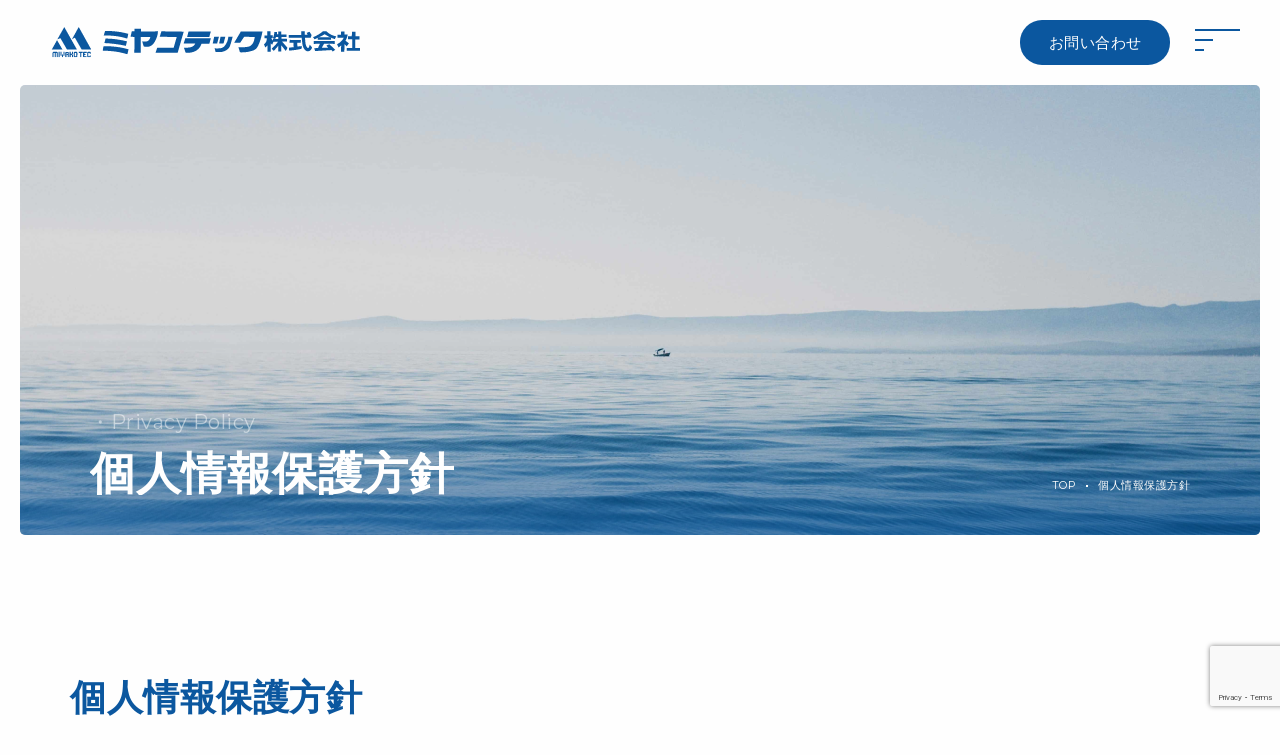

--- FILE ---
content_type: text/html; charset=UTF-8
request_url: http://www.miyakotec.co.jp/privacy/
body_size: 31307
content:
<!DOCTYPE html>
<html lang="ja">

<head prefix="og: http://ogp.me/ns# fb: http://ogp.me/ns/fb# website: http://ogp.me/ns/website#">

  <meta charset="utf-8">
    <title>個人情報保護方針 | ミヤコテック株式会社 | 高精度な樹脂射出成形加工（熱硬化性プラスチック、インサート成形）・金型製作なら</title>

  <meta name="viewport" content="width=device-width,user-scalable=no,maximum-scale=1" />
  <meta http-equiv="Content-Script-Type" content="text/javascript" />
  <meta http-equiv="Content-Style-Type" content="text/css" />
  <meta property="og:url" content="">
  <meta property="og:image" itemprop="image" content="http://www.miyakotec.co.jp/wp-content/themes/miyakotec/img/ogp.png">
  <meta property="og:site_name" content="ミヤコテック株式会社 | 高精度な樹脂射出成形加工（熱硬化性プラスチック、インサート成形）・金型製作なら">
  <meta name="viewport" content="width=device-width,user-scalable=no,maximum-scale=1" />
  <meta name="description" content="高精度な樹脂射出成形加工（熱硬化性プラスチック、インサート成形）・金型製作なら" />
  <meta name="keywords" content="ミヤコテック株式会社 | 高精度な樹脂射出成形加工（熱硬化性プラスチック、インサート成形）・金型製作なら," />
  <meta name="format-detection" content="telephone=no">
  <link rel="apple-touch-icon" sizes="180x180" href="http://www.miyakotec.co.jp/wp-content/themes/miyakotec/img/favicon.png">
  <link rel="shortcut icon" href="http://www.miyakotec.co.jp/wp-content/themes/miyakotec/img/favicon.png">
  <link rel="icon" sizes="192x192" href="http://www.miyakotec.co.jp/wp-content/themes/miyakotec/img/favicon.png">
  <!-- favicon & apple icon start -->

  
<!-- All In One SEO Pack 3.7.0[162,249] -->
<meta name="description"  content="株式会社ミヤコテックの個人情報保護方針のページです。" />

<script type="application/ld+json" class="aioseop-schema">{"@context":"https://schema.org","@graph":[{"@type":"Organization","@id":"http://www.miyakotec.co.jp/#organization","url":"http://www.miyakotec.co.jp/","name":"\u30df\u30e4\u30b3\u30c6\u30c3\u30af\u682a\u5f0f\u4f1a\u793e | \u9ad8\u7cbe\u5ea6\u306a\u6a39\u8102\u5c04\u51fa\u6210\u5f62\u52a0\u5de5\uff08\u71b1\u786c\u5316\u6027\u30d7\u30e9\u30b9\u30c1\u30c3\u30af\u3001\u30a4\u30f3\u30b5\u30fc\u30c8\u6210\u5f62\uff09\u30fb\u91d1\u578b\u88fd\u4f5c\u306a\u3089","sameAs":[]},{"@type":"WebSite","@id":"http://www.miyakotec.co.jp/#website","url":"http://www.miyakotec.co.jp/","name":"\u30df\u30e4\u30b3\u30c6\u30c3\u30af\u682a\u5f0f\u4f1a\u793e | \u9ad8\u7cbe\u5ea6\u306a\u6a39\u8102\u5c04\u51fa\u6210\u5f62\u52a0\u5de5\uff08\u71b1\u786c\u5316\u6027\u30d7\u30e9\u30b9\u30c1\u30c3\u30af\u3001\u30a4\u30f3\u30b5\u30fc\u30c8\u6210\u5f62\uff09\u30fb\u91d1\u578b\u88fd\u4f5c\u306a\u3089","publisher":{"@id":"http://www.miyakotec.co.jp/#organization"},"potentialAction":{"@type":"SearchAction","target":"http://www.miyakotec.co.jp/?s={search_term_string}","query-input":"required name=search_term_string"}},{"@type":"WebPage","@id":"http://www.miyakotec.co.jp/privacy/#webpage","url":"http://www.miyakotec.co.jp/privacy/","inLanguage":"ja","name":"\u500b\u4eba\u60c5\u5831\u4fdd\u8b77\u65b9\u91dd","isPartOf":{"@id":"http://www.miyakotec.co.jp/#website"},"breadcrumb":{"@id":"http://www.miyakotec.co.jp/privacy/#breadcrumblist"},"description":"\u682a\u5f0f\u4f1a\u793e\u30df\u30e4\u30b3\u30c6\u30c3\u30af\u306e\u500b\u4eba\u60c5\u5831\u4fdd\u8b77\u65b9\u91dd\u306e\u30da\u30fc\u30b8\u3067\u3059\u3002","datePublished":"2017-10-16T03:10:06+00:00","dateModified":"2018-04-06T05:35:49+00:00"},{"@type":"BreadcrumbList","@id":"http://www.miyakotec.co.jp/privacy/#breadcrumblist","itemListElement":[{"@type":"ListItem","position":1,"item":{"@type":"WebPage","@id":"http://www.miyakotec.co.jp/","url":"http://www.miyakotec.co.jp/","name":"\u30df\u30e4\u30b3\u30c6\u30c3\u30af\u682a\u5f0f\u4f1a\u793e | \u9ad8\u7cbe\u5ea6\u306a\u6a39\u8102\u5c04\u51fa\u6210\u5f62\u52a0\u5de5\uff08\u71b1\u786c\u5316\u6027\u30d7\u30e9\u30b9\u30c1\u30c3\u30af\u3001\u30a4\u30f3\u30b5\u30fc\u30c8\u6210\u5f62\uff09\u30fb\u91d1\u578b\u88fd\u4f5c\u306a\u3089"}},{"@type":"ListItem","position":2,"item":{"@type":"WebPage","@id":"http://www.miyakotec.co.jp/privacy/","url":"http://www.miyakotec.co.jp/privacy/","name":"\u500b\u4eba\u60c5\u5831\u4fdd\u8b77\u65b9\u91dd"}}]}]}</script>
<link rel="canonical" href="http://www.miyakotec.co.jp/privacy/" />
<meta property="og:type" content="activity" />
<meta property="og:title" content="個人情報保護方針 | ミヤコテック株式会社 | 高精度な樹脂射出成形加工（熱硬化性プラスチック、インサート成形）・金型製作なら" />
<meta property="og:description" content="株式会社ミヤコテックの個人情報保護方針のページです。" />
<meta property="og:url" content="http://www.miyakotec.co.jp/privacy/" />
<meta property="og:site_name" content="ミヤコテック株式会社 | 高精度な樹脂射出成形加工（熱硬化性プラスチック、インサート成形）・金型製作なら" />
<meta property="og:image" content="http://www.miyakotec.co.jp/wp-content/plugins/all-in-one-seo-pack/images/default-user-image.png" />
<meta name="twitter:card" content="summary" />
<meta name="twitter:title" content="個人情報保護方針 | ミヤコテック株式会社 | 高精度な樹脂射出成形加工（熱硬化性プラスチック、インサート成形）・金型製作なら" />
<meta name="twitter:description" content="株式会社ミヤコテックの個人情報保護方針のページです。" />
<meta name="twitter:image" content="http://www.miyakotec.co.jp/wp-content/plugins/all-in-one-seo-pack/images/default-user-image.png" />
<!-- All In One SEO Pack -->
<link rel='dns-prefetch' href='//code.typesquare.com' />
<link rel='dns-prefetch' href='//www.google.com' />
<link rel='dns-prefetch' href='//yubinbango.github.io' />
<link rel='dns-prefetch' href='//s.w.org' />
		<script type="text/javascript">
			window._wpemojiSettings = {"baseUrl":"https:\/\/s.w.org\/images\/core\/emoji\/11\/72x72\/","ext":".png","svgUrl":"https:\/\/s.w.org\/images\/core\/emoji\/11\/svg\/","svgExt":".svg","source":{"concatemoji":"http:\/\/www.miyakotec.co.jp\/wp-includes\/js\/wp-emoji-release.min.js?ver=4.9.26"}};
			!function(e,a,t){var n,r,o,i=a.createElement("canvas"),p=i.getContext&&i.getContext("2d");function s(e,t){var a=String.fromCharCode;p.clearRect(0,0,i.width,i.height),p.fillText(a.apply(this,e),0,0);e=i.toDataURL();return p.clearRect(0,0,i.width,i.height),p.fillText(a.apply(this,t),0,0),e===i.toDataURL()}function c(e){var t=a.createElement("script");t.src=e,t.defer=t.type="text/javascript",a.getElementsByTagName("head")[0].appendChild(t)}for(o=Array("flag","emoji"),t.supports={everything:!0,everythingExceptFlag:!0},r=0;r<o.length;r++)t.supports[o[r]]=function(e){if(!p||!p.fillText)return!1;switch(p.textBaseline="top",p.font="600 32px Arial",e){case"flag":return s([55356,56826,55356,56819],[55356,56826,8203,55356,56819])?!1:!s([55356,57332,56128,56423,56128,56418,56128,56421,56128,56430,56128,56423,56128,56447],[55356,57332,8203,56128,56423,8203,56128,56418,8203,56128,56421,8203,56128,56430,8203,56128,56423,8203,56128,56447]);case"emoji":return!s([55358,56760,9792,65039],[55358,56760,8203,9792,65039])}return!1}(o[r]),t.supports.everything=t.supports.everything&&t.supports[o[r]],"flag"!==o[r]&&(t.supports.everythingExceptFlag=t.supports.everythingExceptFlag&&t.supports[o[r]]);t.supports.everythingExceptFlag=t.supports.everythingExceptFlag&&!t.supports.flag,t.DOMReady=!1,t.readyCallback=function(){t.DOMReady=!0},t.supports.everything||(n=function(){t.readyCallback()},a.addEventListener?(a.addEventListener("DOMContentLoaded",n,!1),e.addEventListener("load",n,!1)):(e.attachEvent("onload",n),a.attachEvent("onreadystatechange",function(){"complete"===a.readyState&&t.readyCallback()})),(n=t.source||{}).concatemoji?c(n.concatemoji):n.wpemoji&&n.twemoji&&(c(n.twemoji),c(n.wpemoji)))}(window,document,window._wpemojiSettings);
		</script>
		<style type="text/css">
img.wp-smiley,
img.emoji {
	display: inline !important;
	border: none !important;
	box-shadow: none !important;
	height: 1em !important;
	width: 1em !important;
	margin: 0 .07em !important;
	vertical-align: -0.1em !important;
	background: none !important;
	padding: 0 !important;
}
</style>
<link rel='stylesheet' id='contact-form-7-css'  href='http://www.miyakotec.co.jp/wp-content/plugins/contact-form-7/includes/css/styles.css?ver=5.1.1' type='text/css' media='all' />
<script type='text/javascript' src='http://www.miyakotec.co.jp/wp-includes/js/jquery/jquery.js?ver=1.12.4'></script>
<script type='text/javascript' src='http://www.miyakotec.co.jp/wp-includes/js/jquery/jquery-migrate.min.js?ver=1.4.1'></script>
<script type='text/javascript' src='//code.typesquare.com/static/ZDbTe4IzCko%253D/ts106f.js?ver=1.0.2'></script>
<script type='text/javascript' src='http://www.miyakotec.co.jp/wp-content/plugins/google-analyticator/external-tracking.min.js?ver=6.5.4'></script>
<link rel='https://api.w.org/' href='http://www.miyakotec.co.jp/wp-json/' />
<link rel="EditURI" type="application/rsd+xml" title="RSD" href="http://www.miyakotec.co.jp/xmlrpc.php?rsd" />
<link rel="wlwmanifest" type="application/wlwmanifest+xml" href="http://www.miyakotec.co.jp/wp-includes/wlwmanifest.xml" /> 
<meta name="generator" content="WordPress 4.9.26" />
<link rel='shortlink' href='http://www.miyakotec.co.jp/?p=23' />
<link rel="alternate" type="application/json+oembed" href="http://www.miyakotec.co.jp/wp-json/oembed/1.0/embed?url=http%3A%2F%2Fwww.miyakotec.co.jp%2Fprivacy%2F" />
<link rel="alternate" type="text/xml+oembed" href="http://www.miyakotec.co.jp/wp-json/oembed/1.0/embed?url=http%3A%2F%2Fwww.miyakotec.co.jp%2Fprivacy%2F&#038;format=xml" />
<link rel="icon" href="http://www.miyakotec.co.jp/wp-content/uploads/2017/10/icon-150x150.png" sizes="32x32" />
<link rel="icon" href="http://www.miyakotec.co.jp/wp-content/uploads/2017/10/icon.png" sizes="192x192" />
<link rel="apple-touch-icon-precomposed" href="http://www.miyakotec.co.jp/wp-content/uploads/2017/10/icon.png" />
<meta name="msapplication-TileImage" content="http://www.miyakotec.co.jp/wp-content/uploads/2017/10/icon.png" />
<!-- Google Analytics Tracking by Google Analyticator 6.5.4: http://www.videousermanuals.com/google-analyticator/ -->
<script type="text/javascript">
    var analyticsFileTypes = [''];
    var analyticsSnippet = 'disabled';
    var analyticsEventTracking = 'enabled';
</script>
<script type="text/javascript">
	(function(i,s,o,g,r,a,m){i['GoogleAnalyticsObject']=r;i[r]=i[r]||function(){
	(i[r].q=i[r].q||[]).push(arguments)},i[r].l=1*new Date();a=s.createElement(o),
	m=s.getElementsByTagName(o)[0];a.async=1;a.src=g;m.parentNode.insertBefore(a,m)
	})(window,document,'script','//www.google-analytics.com/analytics.js','ga');
	ga('create', 'UA-117085049-1', 'auto');
 
	ga('send', 'pageview');
</script>
  <style>
    #wpadminbar {
      display: none;
    }

    html {
      margin-top: 0px !important;
    }
  </style>
  <link href="https://use.fontawesome.com/releases/v5.0.6/css/all.css" rel="stylesheet">
  <link rel="stylesheet" href="https://cdn.jsdelivr.net/npm/swiper@9/swiper-bundle.min.css" />
  <link href="http://www.miyakotec.co.jp/wp-content/themes/miyakotec/css/app.css?date=20241007" rel="stylesheet" />

</head>

<body id="subPage" class="sub-page">
  <header class="header" id="headerWrap">
    <div class="h-inner">
      <h1 class="logo">
        <a href="http://www.miyakotec.co.jp/"><img src="http://www.miyakotec.co.jp/wp-content/themes/miyakotec/img/logo.svg" alt="">
        </a>
      </h1>
      <div class="nav">
        <a class="h-btn pc" href="http://www.miyakotec.co.jp/wp-content/themes/miyakotec/contact/">お問い合わせ</a>
      </div>
    </div>
  </header>
  <button class="menu-trigger" id="menu-trigger"><span></span></button>


  <div class="menu-wrap n-menu-wrap">
    <div class="company-info-area">
      <div class="address-area">
        <div class="logo">
          <img src="http://www.miyakotec.co.jp/wp-content/themes/miyakotec/img/logo.svg" alt="">
        </div>
        <div class="address n-address">
          〒612-8208<br>京都市伏見区下鳥羽但馬町169
        </div>
        <div class="tel n-tel">TEL：075-602-1331 FAX：075-612-3711</div>
      </div>
      <p class="copy n-copy pc">© MIYAKO TEC inc.</p>
    </div>
    <div class="nav-area n-nav-area">
      <ul class="nav-list">
        <li>
          <a class="nav-link" href="http://www.miyakotec.co.jp/features/">ミヤコテックの強み</a>
        </li>
        <li><span class="nav-link">事業内容</span>
          <div class="service-list">
            <a class="detail-link" href="http://www.miyakotec.co.jp/molding/">・モールド事業</a>
            <span class="no-link">プラスチック射出成形加工</span>
            <div class="mold-list more-detail-list nav-inner-list">
              <a href="http://www.miyakotec.co.jp/mold/thermoset/">熱硬化性射出成形</a>
              <a href="http://www.miyakotec.co.jp/mold/high_accuracy/">高精度インサート成形</a>
              <a href="http://www.miyakotec.co.jp/mold/thermoplastic/">熱可塑性射出成形</a>
              <a href="http://www.miyakotec.co.jp/mold/complex_shape/">複雑形状対応成形</a>
              <a href="http://www.miyakotec.co.jp/mold/mold_manufacture/">射出成形金型製作</a>
              <a href="http://www.miyakotec.co.jp/mold/cutting/">プラスチック切削加工</a>
            </div>
            <a class="detail-link" href="http://www.miyakotec.co.jp/products/env_friendly/">・環境対応型事業</a>
            <a class="detail-link" href="http://www.miyakotec.co.jp/products/jes/">・JES事業</a>
            <!-- <a class="detail-link" href="http://www.miyakotec.co.jp/products/new_development/">・新規開発事業</a> -->
          </div>
        </li>
      </ul>
      <ul class="nav-list">
        <li><a class="nav-link" href="http://www.miyakotec.co.jp/about/">会社概要</a>
          <div class="company-list more-detail-list">
            <a class="js-menu" href="http://www.miyakotec.co.jp/about/#message">・ごあいさつ</a>
            <a class="js-menu" href="http://www.miyakotec.co.jp/about/#policy">・社是</a>
            <a class="js-menu" href="http://www.miyakotec.co.jp/about/#profile">・企業情報</a>
            <a class="js-menu" href="http://www.miyakotec.co.jp/about/#awards">・受賞歴</a>
            <a class="js-menu" href="http://www.miyakotec.co.jp/about/#access">・アクセス</a>
            <a class="js-menu" href="http://www.miyakotec.co.jp/about/#group">・関連会社</a>
          </div>
        </li>
      </ul>
      <ul class="nav-list">
        <li><a class="nav-link" href="http://www.miyakotec.co.jp/cases/">事例紹介</a></li>
        <li><a class="nav-link" href="http://www.miyakotec.co.jp/equipments/">工場設備</a></li>
        <li><a class="nav-link" href="http://www.miyakotec.co.jp/environmental_eclaration/">環境宣言</a></li>
        <li><a class="nav-link" href="http://www.miyakotec.co.jp/category/news/">お知らせ</a></li>

      </ul>
      <ul class="nav-list">
        <li><a class="nav-link" href="http://www.miyakotec.co.jp/recruit/">採用情報</a></li>
        <li><a class="nav-link" href="http://www.miyakotec.co.jp/contact/">お問い合わせ</a></li>
        <!-- pdfリンク -->
        <li><a class="nav-link opacity pdf-link"
            href="http://www.miyakotec.co.jp/wp-content/themes/miyakotec/img/company-profile.pdf" target="blank">会社案内ダウンロード
            <svg xmlns="http://www.w3.org/2000/svg" width="13" height="13" viewBox="0 0 13 13" fill="none">
              <g clip-path="url(#clip0_612_2039)">
                <path d="M2.4375 0V10.5625H13V0H2.4375ZM11.9844 9.54688H3.45312V1.01562H11.9844V9.54688Z" fill="#122C48"
                  fill-opacity="0.5" />
                <path d="M1.01562 11.9844V7.51562V3.45312V2.4375H0V13H10.5625V11.9844H9.54688H1.01562Z" fill="#122C48"
                  fill-opacity="0.5" />
              </g>
              <defs>
                <clipPath id="clip0_612_2039">
                  <rect width="13" height="13" fill="white" />
                </clipPath>
              </defs>
            </svg>
          </a>
        </li>
        <li><a class="nav-link opacity" href="http://www.miyakotec.co.jp/privacy/">個人情報保護方針</a></li>
      </ul>
    </div>
    <div class="deco pc"><img src="http://www.miyakotec.co.jp/wp-content/themes/miyakotec/img/inner-nav-deco.svg" alt=""></div>
    <p class="copy n-copy sp">© MIYAKO TEC inc.</p>
  </div>
<main>
    <section class="sub-common">
        <div class="inner about-privacy-inner">
            <div class="text-group">
                <hgroup class="section-title w-st sub-common-title">
                    <p>・Privacy Policy</p>
                    <h2>個人情報保護方針</h2>
                </hgroup>
                <ol class="breadcrumb">
                    <li><a href="http://www.miyakotec.co.jp/">TOP</a></li>
                    <li>個人情報保護方針</li>
                </ol>
            </div>
        </div>
    </section>
    <section class="environmental-eclaration privacy-policy">
        <div class="inner">
            <div class="sub-page-title">個人情報保護方針</div>
            <div class="env-wrapper policy-wrapper">
                <p class="text">
                    ミヤコテック株式会社（以下「当社」）は、当社のウェブサイト上からのお問合せおよびE-mailを通じて提供を受けた個人情報を保護することを責務とし、以下のとおり個人情報保護方針を定め、個人情報の保護を推進致します。
                </p>
            </div>
            <div class="env-wrapper policy-wrapper">
                <h3 class="title">個人情報の利用目的について</h3>
                <p class="text">
                    当社は、利用者から得た個人情報等を原則として本人以外の者に開示・提供いたしません。また、ご本人の同意がある場合、または法令により認められている場合でない限り、下記利用目的の達成に必要な範囲を超えて利用いたしません。
                </p>
                <ul class="policy-list">
                    <li>・お客様からのお問合せ等への回答</li>
                    <li>・お客さまが希望されるサービスを行なうために当社が業務を委託する業者に対して開示する場合</li>
                    <li>・サーバの不具合やその他のトラブル等に対処するため</li>
                    <li>・法令に基づき開示することが必要である場合</li>
                </ul>
                <p>お客さまからお預かりした個人情報は、当社からのご連絡や業務のご案内やご質問に対する回答として、電子メールや資料のご送付に利用いたします。</p>
            </div>
            <div class="env-wrapper policy-wrapper">
                <h3 class="title">個人情報の第三者への開示・提供について</h3>
                <p class="text">
                    当社は、お客さまよりお預かりした個人情報を適切に管理し、次のいずれかに該当する場合を除き、個人情報を第三者に開示いたしません。</p>
                <ul class="policy-list">
                    <li>・お客さまの同意がある場合</li>
                    <li>・お客さまが希望されるサービスを行なうために当社が業務を委託する業者に対して開示する場合</li>
                    <li>・法令に基づき開示することが必要である場合</li>
                </ul>
            </div>
            <div class="env-wrapper policy-wrapper">
                <h3 class="title">個人情報の管理・安全対策について</h3>
                <p class="text">
                    当社は、お客さまの個人情報を正確かつ最新の状態に保ち、個人情報への不正アクセス・紛失・破損・改ざん・漏洩などを防止するため、セキュリティシステムの維持・管理体制の整備・社員教育の徹底等の必要な措置を講じ、安全対策を実施し個人情報の厳重な管理を行ないます。また、個人情報の正確性及び安全性確保のために、セキュリティに万全の対策を講じています。
                </p>
            </div>
            <div class="env-wrapper policy-wrapper">
                <h3 class="title">個人情報の変更・訂正・削除について</h3>
                <p class="text">
                    当社は、個人情報の開示および変更・訂正・削除などのご依頼があった場合、そのご依頼をされた方が利用者ご本人であることが確認できた場合のみ、適切な方法で対応致します。
                </p>
            </div>
            <div class="env-wrapper policy-wrapper">
                <h3 class="title">法令、規範の遵守と見直し</h3>
                <p class="text">
                    当社は、保有する個人情報に関して適用される日本の法令、その他規範を遵守するとともに、本ポリシーの内容を適宜見直し、その改善に努めます。
                </p>
            </div>
            <div class="env-wrapper policy-wrapper">
                <h3 class="title">お客様の同意について</h3>
                <p class="text">
                    当社は、お客様が本プライバシーポリシーに同意されていることを前提にサービスを提供させていただいております。このプライバシーポリシーの内容は変更されることがあります。その点においても同意されたとみなせていただきます。あらかじめご了承ください。
                </p>
            </div>
            <div class="env-wrapper policy-wrapper contact">
                <h3 class="title">お問い合わせ</h3>
                <p class="text">
                    当社の個人情報の取扱に関するお問い合わせは下記までご連絡ください。
                </p>
                <p class="address">
                    ミヤコテック株式会社<br>
                    〒612-8208京都市伏見区下鳥羽但馬町169 TEL:075-602-1331 FAX:075-612-3711<br>
                    E-mail:miyako@miyakotec.co.jp<br>
                </p>

            </div>
        </div>
    </section>

</main>


<footer class="footer">
  <a class="contact-area" href="http://www.miyakotec.co.jp/contact/">
    <div class="contact-head">
      <div class="text-area">
        <hgroup class="section-title">
          <p>・Contact</p>
          <h2>お問い合わせ</h2>
        </hgroup>
        <p class="text">製品・サービスに関するお問い合わせやご相談はこちらから。</p>
      </div>
      <svg width="80" height="40" viewBox="0 0 80 40" fill="none" xmlns="http://www.w3.org/2000/svg">
        <rect x="0.5" y="0.5" width="79" height="39" rx="19.5" stroke="#122C48" stroke-opacity="0.2" />
        <path
          d="M54.7071 20.7071C55.0976 20.3166 55.0976 19.6834 54.7071 19.2929L48.3431 12.9289C47.9526 12.5384 47.3195 12.5384 46.9289 12.9289C46.5384 13.3195 46.5384 13.9526 46.9289 14.3431L52.5858 20L46.9289 25.6569C46.5384 26.0474 46.5384 26.6805 46.9289 27.0711C47.3195 27.4616 47.9526 27.4616 48.3431 27.0711L54.7071 20.7071ZM27 21H54V19H27V21Z"
          fill="#122C48" fill-opacity="0.2" />
      </svg>
    </div>
    <div class="flowting-text">
      <p>Get in Touch.Get in Touch.Get in Touch.Get in Touch.</p>
      <p>Get in Touch.Get in Touch.Get in Touch.Get in Touch.</p>
    </div>
  </a>
  <div class="footer-area">
    <div class="menu-wrap">
      <div class="company-info-area">
        <div class="address-area">
          <div class="logo">
            <a href="http://www.miyakotec.co.jp/contact/">
              <img src="http://www.miyakotec.co.jp/wp-content/themes/miyakotec/img/w-logo.svg" alt="">
            </a>
          </div>
          <div class="address">
            〒612-8208<br>京都市伏見区下鳥羽但馬町169
          </div>
          <div class="tel">TEL：075-602-1331 FAX：075-612-3711</div>
        </div>
        <p class="copy pc">© MIYAKO TEC inc.</p>
      </div>
      <div class="nav-area">
        <ul class="nav-list">
          <li>
            <a class="nav-link" href="http://www.miyakotec.co.jp/features/">ミヤコテックの強み</a>
          </li>
          <li><span class="nav-link">事業内容</span>
            <div class="service-list">
              <a class="detail-link" href="http://www.miyakotec.co.jp/molding/">・モールド事業</a>
              <span class="no-link">プラスチック射出成形加工</span>
              <div class="mold-list more-detail-list nav-inner-list">
                <a href="http://www.miyakotec.co.jp/mold/thermoset/">熱硬化性射出成形</a>
                <a href="http://www.miyakotec.co.jp/mold/high_accuracy/">高精度インサート成形</a>
                <a href="http://www.miyakotec.co.jp/mold/thermoplastic/">熱可塑性射出成形</a>
                <a href="http://www.miyakotec.co.jp/mold/complex_shape/">複雑形状対応成形</a>
                <a href="http://www.miyakotec.co.jp/mold/mold_manufacture/">射出成形金型製作</a>
                <a href="http://www.miyakotec.co.jp/mold/cutting/">プラスチック切削加工</a>
              </div>
              <a class="detail-link" href="http://www.miyakotec.co.jp/products/env_friendly/">・環境対応型事業</a>
              <a class="detail-link" href="http://www.miyakotec.co.jp/products/jes/">・JES事業</a>
              <!-- <a class="detail-link" href="http://www.miyakotec.co.jp/products/new_development/">・新規開発事業</a> -->
            </div>
          </li>
        </ul>
        <ul class="nav-list">
          <li><a class="nav-link" href="http://www.miyakotec.co.jp/about/">会社概要</a>
            <div class="company-list more-detail-list">
              <a href="http://www.miyakotec.co.jp/about/#message">・ごあいさつ</a>
              <a href="http://www.miyakotec.co.jp/about/#policy">・社是</a>
              <a href="http://www.miyakotec.co.jp/about/#profile">・企業情報</a>
              <a href="http://www.miyakotec.co.jp/about/#awards">・受賞歴</a>
              <a href="http://www.miyakotec.co.jp/about/#access">・アクセス</a>
              <a href="http://www.miyakotec.co.jp/about/#group">・関連会社</a>
            </div>
          </li>
        </ul>
        <ul class="nav-list">
          <li><a class="nav-link" href="http://www.miyakotec.co.jp/cases/">事例紹介</a></li>
          <li><a class="nav-link" href="http://www.miyakotec.co.jp/equipments/">工場設備</a></li>
          <li><a class="nav-link" href="http://www.miyakotec.co.jp/environmental_eclaration/">環境宣言</a></li>
          <li><a class="nav-link" href="http://www.miyakotec.co.jp/category/news/">お知らせ</a></li>

        </ul>
        <ul class="nav-list">
          <li><a class="nav-link" href="http://www.miyakotec.co.jp/recruit/">採用情報</a></li>
          <li><a class="nav-link" href="http://www.miyakotec.co.jp/contact/">お問い合わせ</a></li>
          <!-- pdfリンク -->
          <li><a class="nav-link opacity pdf-link" href="http://www.miyakotec.co.jp/wp-content/themes/miyakotec/img/company-profile.pdf"
              target="blank">会社案内ダウンロード
              <svg xmlns="http://www.w3.org/2000/svg" width="13" height="13" viewBox="0 0 13 13" fill="none">
                <g clip-path="url(#clip0_612_650)">
                  <path d="M2.4375 0V10.5625H13V0H2.4375ZM11.9844 9.54688H3.45312V1.01562H11.9844V9.54688Z" fill="white"
                    fill-opacity="0.5" />
                  <path d="M1.01562 11.9844V7.51562V3.45312V2.4375H0V13H10.5625V11.9844H9.54688H1.01562Z" fill="white"
                    fill-opacity="0.5" />
                </g>
                <defs>
                  <clipPath id="clip0_612_650">
                    <rect width="13" height="13" fill="white" />
                  </clipPath>
                </defs>
              </svg>
            </a></li>
          <li><a class="nav-link opacity" href="http://www.miyakotec.co.jp/privacy/">個人情報保護方針</a></li>
        </ul>
      </div>
      <p class="copy sp">© MIYAKO TEC inc.</p>
    </div>
  </div>
</footer>


<script type='text/javascript'>
/* <![CDATA[ */
var wpcf7 = {"apiSettings":{"root":"http:\/\/www.miyakotec.co.jp\/wp-json\/contact-form-7\/v1","namespace":"contact-form-7\/v1"}};
/* ]]> */
</script>
<script type='text/javascript' src='http://www.miyakotec.co.jp/wp-content/plugins/contact-form-7/includes/js/scripts.js?ver=5.1.1'></script>
<script type='text/javascript' src='https://www.google.com/recaptcha/api.js?render=6Lf63c8ZAAAAAGmrP7664PoiXhccKlb7tEFkQRgQ&#038;ver=3.0'></script>
<script type='text/javascript' src='https://yubinbango.github.io/yubinbango/yubinbango.js?ver=4.9.26'></script>
<script type='text/javascript' src='http://www.miyakotec.co.jp/wp-content/plugins/page-links-to/js/new-tab.min.js?ver=3.1.1'></script>
<script type='text/javascript' src='http://www.miyakotec.co.jp/wp-includes/js/wp-embed.min.js?ver=4.9.26'></script>
<script type="text/javascript">
( function( grecaptcha, sitekey ) {

	var wpcf7recaptcha = {
		execute: function() {
			grecaptcha.execute(
				sitekey,
				{ action: 'homepage' }
			).then( function( token ) {
				var forms = document.getElementsByTagName( 'form' );

				for ( var i = 0; i < forms.length; i++ ) {
					var fields = forms[ i ].getElementsByTagName( 'input' );

					for ( var j = 0; j < fields.length; j++ ) {
						var field = fields[ j ];

						if ( 'g-recaptcha-response' === field.getAttribute( 'name' ) ) {
							field.setAttribute( 'value', token );
							break;
						}
					}
				}
			} );
		}
	};

	grecaptcha.ready( wpcf7recaptcha.execute );

	document.addEventListener( 'wpcf7submit', wpcf7recaptcha.execute, false );

} )( grecaptcha, '6Lf63c8ZAAAAAGmrP7664PoiXhccKlb7tEFkQRgQ' );
</script>
<script src="http://www.miyakotec.co.jp/wp-content/themes/miyakotec/js/app.bundle.js" defer></script>
<script src="http://www.miyakotec.co.jp/wp-content/themes/miyakotec/js/vendor.bundle.js" defer></script>
</body>

</html>

--- FILE ---
content_type: text/html; charset=utf-8
request_url: https://www.google.com/recaptcha/api2/anchor?ar=1&k=6Lf63c8ZAAAAAGmrP7664PoiXhccKlb7tEFkQRgQ&co=aHR0cDovL3d3dy5taXlha290ZWMuY28uanA6ODA.&hl=en&v=N67nZn4AqZkNcbeMu4prBgzg&size=invisible&anchor-ms=20000&execute-ms=30000&cb=4e00cavqraeg
body_size: 48785
content:
<!DOCTYPE HTML><html dir="ltr" lang="en"><head><meta http-equiv="Content-Type" content="text/html; charset=UTF-8">
<meta http-equiv="X-UA-Compatible" content="IE=edge">
<title>reCAPTCHA</title>
<style type="text/css">
/* cyrillic-ext */
@font-face {
  font-family: 'Roboto';
  font-style: normal;
  font-weight: 400;
  font-stretch: 100%;
  src: url(//fonts.gstatic.com/s/roboto/v48/KFO7CnqEu92Fr1ME7kSn66aGLdTylUAMa3GUBHMdazTgWw.woff2) format('woff2');
  unicode-range: U+0460-052F, U+1C80-1C8A, U+20B4, U+2DE0-2DFF, U+A640-A69F, U+FE2E-FE2F;
}
/* cyrillic */
@font-face {
  font-family: 'Roboto';
  font-style: normal;
  font-weight: 400;
  font-stretch: 100%;
  src: url(//fonts.gstatic.com/s/roboto/v48/KFO7CnqEu92Fr1ME7kSn66aGLdTylUAMa3iUBHMdazTgWw.woff2) format('woff2');
  unicode-range: U+0301, U+0400-045F, U+0490-0491, U+04B0-04B1, U+2116;
}
/* greek-ext */
@font-face {
  font-family: 'Roboto';
  font-style: normal;
  font-weight: 400;
  font-stretch: 100%;
  src: url(//fonts.gstatic.com/s/roboto/v48/KFO7CnqEu92Fr1ME7kSn66aGLdTylUAMa3CUBHMdazTgWw.woff2) format('woff2');
  unicode-range: U+1F00-1FFF;
}
/* greek */
@font-face {
  font-family: 'Roboto';
  font-style: normal;
  font-weight: 400;
  font-stretch: 100%;
  src: url(//fonts.gstatic.com/s/roboto/v48/KFO7CnqEu92Fr1ME7kSn66aGLdTylUAMa3-UBHMdazTgWw.woff2) format('woff2');
  unicode-range: U+0370-0377, U+037A-037F, U+0384-038A, U+038C, U+038E-03A1, U+03A3-03FF;
}
/* math */
@font-face {
  font-family: 'Roboto';
  font-style: normal;
  font-weight: 400;
  font-stretch: 100%;
  src: url(//fonts.gstatic.com/s/roboto/v48/KFO7CnqEu92Fr1ME7kSn66aGLdTylUAMawCUBHMdazTgWw.woff2) format('woff2');
  unicode-range: U+0302-0303, U+0305, U+0307-0308, U+0310, U+0312, U+0315, U+031A, U+0326-0327, U+032C, U+032F-0330, U+0332-0333, U+0338, U+033A, U+0346, U+034D, U+0391-03A1, U+03A3-03A9, U+03B1-03C9, U+03D1, U+03D5-03D6, U+03F0-03F1, U+03F4-03F5, U+2016-2017, U+2034-2038, U+203C, U+2040, U+2043, U+2047, U+2050, U+2057, U+205F, U+2070-2071, U+2074-208E, U+2090-209C, U+20D0-20DC, U+20E1, U+20E5-20EF, U+2100-2112, U+2114-2115, U+2117-2121, U+2123-214F, U+2190, U+2192, U+2194-21AE, U+21B0-21E5, U+21F1-21F2, U+21F4-2211, U+2213-2214, U+2216-22FF, U+2308-230B, U+2310, U+2319, U+231C-2321, U+2336-237A, U+237C, U+2395, U+239B-23B7, U+23D0, U+23DC-23E1, U+2474-2475, U+25AF, U+25B3, U+25B7, U+25BD, U+25C1, U+25CA, U+25CC, U+25FB, U+266D-266F, U+27C0-27FF, U+2900-2AFF, U+2B0E-2B11, U+2B30-2B4C, U+2BFE, U+3030, U+FF5B, U+FF5D, U+1D400-1D7FF, U+1EE00-1EEFF;
}
/* symbols */
@font-face {
  font-family: 'Roboto';
  font-style: normal;
  font-weight: 400;
  font-stretch: 100%;
  src: url(//fonts.gstatic.com/s/roboto/v48/KFO7CnqEu92Fr1ME7kSn66aGLdTylUAMaxKUBHMdazTgWw.woff2) format('woff2');
  unicode-range: U+0001-000C, U+000E-001F, U+007F-009F, U+20DD-20E0, U+20E2-20E4, U+2150-218F, U+2190, U+2192, U+2194-2199, U+21AF, U+21E6-21F0, U+21F3, U+2218-2219, U+2299, U+22C4-22C6, U+2300-243F, U+2440-244A, U+2460-24FF, U+25A0-27BF, U+2800-28FF, U+2921-2922, U+2981, U+29BF, U+29EB, U+2B00-2BFF, U+4DC0-4DFF, U+FFF9-FFFB, U+10140-1018E, U+10190-1019C, U+101A0, U+101D0-101FD, U+102E0-102FB, U+10E60-10E7E, U+1D2C0-1D2D3, U+1D2E0-1D37F, U+1F000-1F0FF, U+1F100-1F1AD, U+1F1E6-1F1FF, U+1F30D-1F30F, U+1F315, U+1F31C, U+1F31E, U+1F320-1F32C, U+1F336, U+1F378, U+1F37D, U+1F382, U+1F393-1F39F, U+1F3A7-1F3A8, U+1F3AC-1F3AF, U+1F3C2, U+1F3C4-1F3C6, U+1F3CA-1F3CE, U+1F3D4-1F3E0, U+1F3ED, U+1F3F1-1F3F3, U+1F3F5-1F3F7, U+1F408, U+1F415, U+1F41F, U+1F426, U+1F43F, U+1F441-1F442, U+1F444, U+1F446-1F449, U+1F44C-1F44E, U+1F453, U+1F46A, U+1F47D, U+1F4A3, U+1F4B0, U+1F4B3, U+1F4B9, U+1F4BB, U+1F4BF, U+1F4C8-1F4CB, U+1F4D6, U+1F4DA, U+1F4DF, U+1F4E3-1F4E6, U+1F4EA-1F4ED, U+1F4F7, U+1F4F9-1F4FB, U+1F4FD-1F4FE, U+1F503, U+1F507-1F50B, U+1F50D, U+1F512-1F513, U+1F53E-1F54A, U+1F54F-1F5FA, U+1F610, U+1F650-1F67F, U+1F687, U+1F68D, U+1F691, U+1F694, U+1F698, U+1F6AD, U+1F6B2, U+1F6B9-1F6BA, U+1F6BC, U+1F6C6-1F6CF, U+1F6D3-1F6D7, U+1F6E0-1F6EA, U+1F6F0-1F6F3, U+1F6F7-1F6FC, U+1F700-1F7FF, U+1F800-1F80B, U+1F810-1F847, U+1F850-1F859, U+1F860-1F887, U+1F890-1F8AD, U+1F8B0-1F8BB, U+1F8C0-1F8C1, U+1F900-1F90B, U+1F93B, U+1F946, U+1F984, U+1F996, U+1F9E9, U+1FA00-1FA6F, U+1FA70-1FA7C, U+1FA80-1FA89, U+1FA8F-1FAC6, U+1FACE-1FADC, U+1FADF-1FAE9, U+1FAF0-1FAF8, U+1FB00-1FBFF;
}
/* vietnamese */
@font-face {
  font-family: 'Roboto';
  font-style: normal;
  font-weight: 400;
  font-stretch: 100%;
  src: url(//fonts.gstatic.com/s/roboto/v48/KFO7CnqEu92Fr1ME7kSn66aGLdTylUAMa3OUBHMdazTgWw.woff2) format('woff2');
  unicode-range: U+0102-0103, U+0110-0111, U+0128-0129, U+0168-0169, U+01A0-01A1, U+01AF-01B0, U+0300-0301, U+0303-0304, U+0308-0309, U+0323, U+0329, U+1EA0-1EF9, U+20AB;
}
/* latin-ext */
@font-face {
  font-family: 'Roboto';
  font-style: normal;
  font-weight: 400;
  font-stretch: 100%;
  src: url(//fonts.gstatic.com/s/roboto/v48/KFO7CnqEu92Fr1ME7kSn66aGLdTylUAMa3KUBHMdazTgWw.woff2) format('woff2');
  unicode-range: U+0100-02BA, U+02BD-02C5, U+02C7-02CC, U+02CE-02D7, U+02DD-02FF, U+0304, U+0308, U+0329, U+1D00-1DBF, U+1E00-1E9F, U+1EF2-1EFF, U+2020, U+20A0-20AB, U+20AD-20C0, U+2113, U+2C60-2C7F, U+A720-A7FF;
}
/* latin */
@font-face {
  font-family: 'Roboto';
  font-style: normal;
  font-weight: 400;
  font-stretch: 100%;
  src: url(//fonts.gstatic.com/s/roboto/v48/KFO7CnqEu92Fr1ME7kSn66aGLdTylUAMa3yUBHMdazQ.woff2) format('woff2');
  unicode-range: U+0000-00FF, U+0131, U+0152-0153, U+02BB-02BC, U+02C6, U+02DA, U+02DC, U+0304, U+0308, U+0329, U+2000-206F, U+20AC, U+2122, U+2191, U+2193, U+2212, U+2215, U+FEFF, U+FFFD;
}
/* cyrillic-ext */
@font-face {
  font-family: 'Roboto';
  font-style: normal;
  font-weight: 500;
  font-stretch: 100%;
  src: url(//fonts.gstatic.com/s/roboto/v48/KFO7CnqEu92Fr1ME7kSn66aGLdTylUAMa3GUBHMdazTgWw.woff2) format('woff2');
  unicode-range: U+0460-052F, U+1C80-1C8A, U+20B4, U+2DE0-2DFF, U+A640-A69F, U+FE2E-FE2F;
}
/* cyrillic */
@font-face {
  font-family: 'Roboto';
  font-style: normal;
  font-weight: 500;
  font-stretch: 100%;
  src: url(//fonts.gstatic.com/s/roboto/v48/KFO7CnqEu92Fr1ME7kSn66aGLdTylUAMa3iUBHMdazTgWw.woff2) format('woff2');
  unicode-range: U+0301, U+0400-045F, U+0490-0491, U+04B0-04B1, U+2116;
}
/* greek-ext */
@font-face {
  font-family: 'Roboto';
  font-style: normal;
  font-weight: 500;
  font-stretch: 100%;
  src: url(//fonts.gstatic.com/s/roboto/v48/KFO7CnqEu92Fr1ME7kSn66aGLdTylUAMa3CUBHMdazTgWw.woff2) format('woff2');
  unicode-range: U+1F00-1FFF;
}
/* greek */
@font-face {
  font-family: 'Roboto';
  font-style: normal;
  font-weight: 500;
  font-stretch: 100%;
  src: url(//fonts.gstatic.com/s/roboto/v48/KFO7CnqEu92Fr1ME7kSn66aGLdTylUAMa3-UBHMdazTgWw.woff2) format('woff2');
  unicode-range: U+0370-0377, U+037A-037F, U+0384-038A, U+038C, U+038E-03A1, U+03A3-03FF;
}
/* math */
@font-face {
  font-family: 'Roboto';
  font-style: normal;
  font-weight: 500;
  font-stretch: 100%;
  src: url(//fonts.gstatic.com/s/roboto/v48/KFO7CnqEu92Fr1ME7kSn66aGLdTylUAMawCUBHMdazTgWw.woff2) format('woff2');
  unicode-range: U+0302-0303, U+0305, U+0307-0308, U+0310, U+0312, U+0315, U+031A, U+0326-0327, U+032C, U+032F-0330, U+0332-0333, U+0338, U+033A, U+0346, U+034D, U+0391-03A1, U+03A3-03A9, U+03B1-03C9, U+03D1, U+03D5-03D6, U+03F0-03F1, U+03F4-03F5, U+2016-2017, U+2034-2038, U+203C, U+2040, U+2043, U+2047, U+2050, U+2057, U+205F, U+2070-2071, U+2074-208E, U+2090-209C, U+20D0-20DC, U+20E1, U+20E5-20EF, U+2100-2112, U+2114-2115, U+2117-2121, U+2123-214F, U+2190, U+2192, U+2194-21AE, U+21B0-21E5, U+21F1-21F2, U+21F4-2211, U+2213-2214, U+2216-22FF, U+2308-230B, U+2310, U+2319, U+231C-2321, U+2336-237A, U+237C, U+2395, U+239B-23B7, U+23D0, U+23DC-23E1, U+2474-2475, U+25AF, U+25B3, U+25B7, U+25BD, U+25C1, U+25CA, U+25CC, U+25FB, U+266D-266F, U+27C0-27FF, U+2900-2AFF, U+2B0E-2B11, U+2B30-2B4C, U+2BFE, U+3030, U+FF5B, U+FF5D, U+1D400-1D7FF, U+1EE00-1EEFF;
}
/* symbols */
@font-face {
  font-family: 'Roboto';
  font-style: normal;
  font-weight: 500;
  font-stretch: 100%;
  src: url(//fonts.gstatic.com/s/roboto/v48/KFO7CnqEu92Fr1ME7kSn66aGLdTylUAMaxKUBHMdazTgWw.woff2) format('woff2');
  unicode-range: U+0001-000C, U+000E-001F, U+007F-009F, U+20DD-20E0, U+20E2-20E4, U+2150-218F, U+2190, U+2192, U+2194-2199, U+21AF, U+21E6-21F0, U+21F3, U+2218-2219, U+2299, U+22C4-22C6, U+2300-243F, U+2440-244A, U+2460-24FF, U+25A0-27BF, U+2800-28FF, U+2921-2922, U+2981, U+29BF, U+29EB, U+2B00-2BFF, U+4DC0-4DFF, U+FFF9-FFFB, U+10140-1018E, U+10190-1019C, U+101A0, U+101D0-101FD, U+102E0-102FB, U+10E60-10E7E, U+1D2C0-1D2D3, U+1D2E0-1D37F, U+1F000-1F0FF, U+1F100-1F1AD, U+1F1E6-1F1FF, U+1F30D-1F30F, U+1F315, U+1F31C, U+1F31E, U+1F320-1F32C, U+1F336, U+1F378, U+1F37D, U+1F382, U+1F393-1F39F, U+1F3A7-1F3A8, U+1F3AC-1F3AF, U+1F3C2, U+1F3C4-1F3C6, U+1F3CA-1F3CE, U+1F3D4-1F3E0, U+1F3ED, U+1F3F1-1F3F3, U+1F3F5-1F3F7, U+1F408, U+1F415, U+1F41F, U+1F426, U+1F43F, U+1F441-1F442, U+1F444, U+1F446-1F449, U+1F44C-1F44E, U+1F453, U+1F46A, U+1F47D, U+1F4A3, U+1F4B0, U+1F4B3, U+1F4B9, U+1F4BB, U+1F4BF, U+1F4C8-1F4CB, U+1F4D6, U+1F4DA, U+1F4DF, U+1F4E3-1F4E6, U+1F4EA-1F4ED, U+1F4F7, U+1F4F9-1F4FB, U+1F4FD-1F4FE, U+1F503, U+1F507-1F50B, U+1F50D, U+1F512-1F513, U+1F53E-1F54A, U+1F54F-1F5FA, U+1F610, U+1F650-1F67F, U+1F687, U+1F68D, U+1F691, U+1F694, U+1F698, U+1F6AD, U+1F6B2, U+1F6B9-1F6BA, U+1F6BC, U+1F6C6-1F6CF, U+1F6D3-1F6D7, U+1F6E0-1F6EA, U+1F6F0-1F6F3, U+1F6F7-1F6FC, U+1F700-1F7FF, U+1F800-1F80B, U+1F810-1F847, U+1F850-1F859, U+1F860-1F887, U+1F890-1F8AD, U+1F8B0-1F8BB, U+1F8C0-1F8C1, U+1F900-1F90B, U+1F93B, U+1F946, U+1F984, U+1F996, U+1F9E9, U+1FA00-1FA6F, U+1FA70-1FA7C, U+1FA80-1FA89, U+1FA8F-1FAC6, U+1FACE-1FADC, U+1FADF-1FAE9, U+1FAF0-1FAF8, U+1FB00-1FBFF;
}
/* vietnamese */
@font-face {
  font-family: 'Roboto';
  font-style: normal;
  font-weight: 500;
  font-stretch: 100%;
  src: url(//fonts.gstatic.com/s/roboto/v48/KFO7CnqEu92Fr1ME7kSn66aGLdTylUAMa3OUBHMdazTgWw.woff2) format('woff2');
  unicode-range: U+0102-0103, U+0110-0111, U+0128-0129, U+0168-0169, U+01A0-01A1, U+01AF-01B0, U+0300-0301, U+0303-0304, U+0308-0309, U+0323, U+0329, U+1EA0-1EF9, U+20AB;
}
/* latin-ext */
@font-face {
  font-family: 'Roboto';
  font-style: normal;
  font-weight: 500;
  font-stretch: 100%;
  src: url(//fonts.gstatic.com/s/roboto/v48/KFO7CnqEu92Fr1ME7kSn66aGLdTylUAMa3KUBHMdazTgWw.woff2) format('woff2');
  unicode-range: U+0100-02BA, U+02BD-02C5, U+02C7-02CC, U+02CE-02D7, U+02DD-02FF, U+0304, U+0308, U+0329, U+1D00-1DBF, U+1E00-1E9F, U+1EF2-1EFF, U+2020, U+20A0-20AB, U+20AD-20C0, U+2113, U+2C60-2C7F, U+A720-A7FF;
}
/* latin */
@font-face {
  font-family: 'Roboto';
  font-style: normal;
  font-weight: 500;
  font-stretch: 100%;
  src: url(//fonts.gstatic.com/s/roboto/v48/KFO7CnqEu92Fr1ME7kSn66aGLdTylUAMa3yUBHMdazQ.woff2) format('woff2');
  unicode-range: U+0000-00FF, U+0131, U+0152-0153, U+02BB-02BC, U+02C6, U+02DA, U+02DC, U+0304, U+0308, U+0329, U+2000-206F, U+20AC, U+2122, U+2191, U+2193, U+2212, U+2215, U+FEFF, U+FFFD;
}
/* cyrillic-ext */
@font-face {
  font-family: 'Roboto';
  font-style: normal;
  font-weight: 900;
  font-stretch: 100%;
  src: url(//fonts.gstatic.com/s/roboto/v48/KFO7CnqEu92Fr1ME7kSn66aGLdTylUAMa3GUBHMdazTgWw.woff2) format('woff2');
  unicode-range: U+0460-052F, U+1C80-1C8A, U+20B4, U+2DE0-2DFF, U+A640-A69F, U+FE2E-FE2F;
}
/* cyrillic */
@font-face {
  font-family: 'Roboto';
  font-style: normal;
  font-weight: 900;
  font-stretch: 100%;
  src: url(//fonts.gstatic.com/s/roboto/v48/KFO7CnqEu92Fr1ME7kSn66aGLdTylUAMa3iUBHMdazTgWw.woff2) format('woff2');
  unicode-range: U+0301, U+0400-045F, U+0490-0491, U+04B0-04B1, U+2116;
}
/* greek-ext */
@font-face {
  font-family: 'Roboto';
  font-style: normal;
  font-weight: 900;
  font-stretch: 100%;
  src: url(//fonts.gstatic.com/s/roboto/v48/KFO7CnqEu92Fr1ME7kSn66aGLdTylUAMa3CUBHMdazTgWw.woff2) format('woff2');
  unicode-range: U+1F00-1FFF;
}
/* greek */
@font-face {
  font-family: 'Roboto';
  font-style: normal;
  font-weight: 900;
  font-stretch: 100%;
  src: url(//fonts.gstatic.com/s/roboto/v48/KFO7CnqEu92Fr1ME7kSn66aGLdTylUAMa3-UBHMdazTgWw.woff2) format('woff2');
  unicode-range: U+0370-0377, U+037A-037F, U+0384-038A, U+038C, U+038E-03A1, U+03A3-03FF;
}
/* math */
@font-face {
  font-family: 'Roboto';
  font-style: normal;
  font-weight: 900;
  font-stretch: 100%;
  src: url(//fonts.gstatic.com/s/roboto/v48/KFO7CnqEu92Fr1ME7kSn66aGLdTylUAMawCUBHMdazTgWw.woff2) format('woff2');
  unicode-range: U+0302-0303, U+0305, U+0307-0308, U+0310, U+0312, U+0315, U+031A, U+0326-0327, U+032C, U+032F-0330, U+0332-0333, U+0338, U+033A, U+0346, U+034D, U+0391-03A1, U+03A3-03A9, U+03B1-03C9, U+03D1, U+03D5-03D6, U+03F0-03F1, U+03F4-03F5, U+2016-2017, U+2034-2038, U+203C, U+2040, U+2043, U+2047, U+2050, U+2057, U+205F, U+2070-2071, U+2074-208E, U+2090-209C, U+20D0-20DC, U+20E1, U+20E5-20EF, U+2100-2112, U+2114-2115, U+2117-2121, U+2123-214F, U+2190, U+2192, U+2194-21AE, U+21B0-21E5, U+21F1-21F2, U+21F4-2211, U+2213-2214, U+2216-22FF, U+2308-230B, U+2310, U+2319, U+231C-2321, U+2336-237A, U+237C, U+2395, U+239B-23B7, U+23D0, U+23DC-23E1, U+2474-2475, U+25AF, U+25B3, U+25B7, U+25BD, U+25C1, U+25CA, U+25CC, U+25FB, U+266D-266F, U+27C0-27FF, U+2900-2AFF, U+2B0E-2B11, U+2B30-2B4C, U+2BFE, U+3030, U+FF5B, U+FF5D, U+1D400-1D7FF, U+1EE00-1EEFF;
}
/* symbols */
@font-face {
  font-family: 'Roboto';
  font-style: normal;
  font-weight: 900;
  font-stretch: 100%;
  src: url(//fonts.gstatic.com/s/roboto/v48/KFO7CnqEu92Fr1ME7kSn66aGLdTylUAMaxKUBHMdazTgWw.woff2) format('woff2');
  unicode-range: U+0001-000C, U+000E-001F, U+007F-009F, U+20DD-20E0, U+20E2-20E4, U+2150-218F, U+2190, U+2192, U+2194-2199, U+21AF, U+21E6-21F0, U+21F3, U+2218-2219, U+2299, U+22C4-22C6, U+2300-243F, U+2440-244A, U+2460-24FF, U+25A0-27BF, U+2800-28FF, U+2921-2922, U+2981, U+29BF, U+29EB, U+2B00-2BFF, U+4DC0-4DFF, U+FFF9-FFFB, U+10140-1018E, U+10190-1019C, U+101A0, U+101D0-101FD, U+102E0-102FB, U+10E60-10E7E, U+1D2C0-1D2D3, U+1D2E0-1D37F, U+1F000-1F0FF, U+1F100-1F1AD, U+1F1E6-1F1FF, U+1F30D-1F30F, U+1F315, U+1F31C, U+1F31E, U+1F320-1F32C, U+1F336, U+1F378, U+1F37D, U+1F382, U+1F393-1F39F, U+1F3A7-1F3A8, U+1F3AC-1F3AF, U+1F3C2, U+1F3C4-1F3C6, U+1F3CA-1F3CE, U+1F3D4-1F3E0, U+1F3ED, U+1F3F1-1F3F3, U+1F3F5-1F3F7, U+1F408, U+1F415, U+1F41F, U+1F426, U+1F43F, U+1F441-1F442, U+1F444, U+1F446-1F449, U+1F44C-1F44E, U+1F453, U+1F46A, U+1F47D, U+1F4A3, U+1F4B0, U+1F4B3, U+1F4B9, U+1F4BB, U+1F4BF, U+1F4C8-1F4CB, U+1F4D6, U+1F4DA, U+1F4DF, U+1F4E3-1F4E6, U+1F4EA-1F4ED, U+1F4F7, U+1F4F9-1F4FB, U+1F4FD-1F4FE, U+1F503, U+1F507-1F50B, U+1F50D, U+1F512-1F513, U+1F53E-1F54A, U+1F54F-1F5FA, U+1F610, U+1F650-1F67F, U+1F687, U+1F68D, U+1F691, U+1F694, U+1F698, U+1F6AD, U+1F6B2, U+1F6B9-1F6BA, U+1F6BC, U+1F6C6-1F6CF, U+1F6D3-1F6D7, U+1F6E0-1F6EA, U+1F6F0-1F6F3, U+1F6F7-1F6FC, U+1F700-1F7FF, U+1F800-1F80B, U+1F810-1F847, U+1F850-1F859, U+1F860-1F887, U+1F890-1F8AD, U+1F8B0-1F8BB, U+1F8C0-1F8C1, U+1F900-1F90B, U+1F93B, U+1F946, U+1F984, U+1F996, U+1F9E9, U+1FA00-1FA6F, U+1FA70-1FA7C, U+1FA80-1FA89, U+1FA8F-1FAC6, U+1FACE-1FADC, U+1FADF-1FAE9, U+1FAF0-1FAF8, U+1FB00-1FBFF;
}
/* vietnamese */
@font-face {
  font-family: 'Roboto';
  font-style: normal;
  font-weight: 900;
  font-stretch: 100%;
  src: url(//fonts.gstatic.com/s/roboto/v48/KFO7CnqEu92Fr1ME7kSn66aGLdTylUAMa3OUBHMdazTgWw.woff2) format('woff2');
  unicode-range: U+0102-0103, U+0110-0111, U+0128-0129, U+0168-0169, U+01A0-01A1, U+01AF-01B0, U+0300-0301, U+0303-0304, U+0308-0309, U+0323, U+0329, U+1EA0-1EF9, U+20AB;
}
/* latin-ext */
@font-face {
  font-family: 'Roboto';
  font-style: normal;
  font-weight: 900;
  font-stretch: 100%;
  src: url(//fonts.gstatic.com/s/roboto/v48/KFO7CnqEu92Fr1ME7kSn66aGLdTylUAMa3KUBHMdazTgWw.woff2) format('woff2');
  unicode-range: U+0100-02BA, U+02BD-02C5, U+02C7-02CC, U+02CE-02D7, U+02DD-02FF, U+0304, U+0308, U+0329, U+1D00-1DBF, U+1E00-1E9F, U+1EF2-1EFF, U+2020, U+20A0-20AB, U+20AD-20C0, U+2113, U+2C60-2C7F, U+A720-A7FF;
}
/* latin */
@font-face {
  font-family: 'Roboto';
  font-style: normal;
  font-weight: 900;
  font-stretch: 100%;
  src: url(//fonts.gstatic.com/s/roboto/v48/KFO7CnqEu92Fr1ME7kSn66aGLdTylUAMa3yUBHMdazQ.woff2) format('woff2');
  unicode-range: U+0000-00FF, U+0131, U+0152-0153, U+02BB-02BC, U+02C6, U+02DA, U+02DC, U+0304, U+0308, U+0329, U+2000-206F, U+20AC, U+2122, U+2191, U+2193, U+2212, U+2215, U+FEFF, U+FFFD;
}

</style>
<link rel="stylesheet" type="text/css" href="https://www.gstatic.com/recaptcha/releases/N67nZn4AqZkNcbeMu4prBgzg/styles__ltr.css">
<script nonce="XCa9l9YkkpNUs8LDuCZDqA" type="text/javascript">window['__recaptcha_api'] = 'https://www.google.com/recaptcha/api2/';</script>
<script type="text/javascript" src="https://www.gstatic.com/recaptcha/releases/N67nZn4AqZkNcbeMu4prBgzg/recaptcha__en.js" nonce="XCa9l9YkkpNUs8LDuCZDqA">
      
    </script></head>
<body><div id="rc-anchor-alert" class="rc-anchor-alert"></div>
<input type="hidden" id="recaptcha-token" value="[base64]">
<script type="text/javascript" nonce="XCa9l9YkkpNUs8LDuCZDqA">
      recaptcha.anchor.Main.init("[\x22ainput\x22,[\x22bgdata\x22,\x22\x22,\[base64]/[base64]/[base64]/bmV3IHJbeF0oY1swXSk6RT09Mj9uZXcgclt4XShjWzBdLGNbMV0pOkU9PTM/bmV3IHJbeF0oY1swXSxjWzFdLGNbMl0pOkU9PTQ/[base64]/[base64]/[base64]/[base64]/[base64]/[base64]/[base64]/[base64]\x22,\[base64]\x22,\x22woHChVjDt8Kqf0/CusO9cx/DhsODRAs4wpV/[base64]/[base64]/DvmbCksKowrXDqAVULk/DvMOoeGMdCsKxTxoewo3DpSHCn8KhFGvCr8OeAcOJw5zCscObw5fDncKDwqXClERmwqU/L8KNw4wFwrlZwpLCognDqcOkbi7ClsOla37DvMOabXJAHsOIR8KVwrXCvMOlw7rDsV4cDUDDscKswoVkwovDln7Cg8Kuw6PDgMOJwrM4w4LDisKKSRnDlxhQPS/DuiJkw75BNm3DhyvCrcKITyHDtMK/wpoHIR5ZG8OYEMKtw43DmcKswpfCpkUIclLCgMO2JcKfwoZ7ZWLCjcK6wo/DoxELWgjDrMOlWMKdwp7CtwVewrtkwrrCoMOhSsOIw5/CiVbCrSEPw7zDhgxDwqvDm8KvwrXCscKkWsOVwrrCrlTCo3HCq3F0w7LDgGrCvcKrHGYMcMOuw4DDlihZJRHDl8OaDMKUwqzDszTDsMOWH8OED1phVcOXZsOufCcUUMOMIsKYwo/CmMKMwofDsxRIw4Zzw7/DgsOqJsKPW8KnKcOeF8OGQ8Krw73Dn0nCkmPDjlp+KcK9w6jCg8O2wofDj8KgcsOJwrfDp0MbAirClgLDrwNHJ8K2w4bDuQ/Dk2Y8MMO7wrtvwox4QinCklUpQ8KSwoPCm8Ouw7pEa8KRJ8K2w6x0wrshwrHDgsKzwpMdTEfClcK4wps3wrcCO8OEasKhw5/DqA87Y8OMLcKyw7zDvcOPVC9Uw53DnQzDrTvCjQNfGlMsGBjDn8O6PRoTwoXCl1PCm2jCjsKowprDmcKOYy/[base64]/w5xgw71oTMKlbypnMlBHDcKUGsOTwq5acjLCj8OtTEfCisOZw5nDnsKSw4sudsK9JMO3BsOaV0l+w4ozODzChMKqw6o1w4YVPgZiwpjDuSnDnsOew5lYwoZPYMO6DMKZwpY/w54Swp7DhSPDhsK4GAxnwqvDiznCiVDCuEbDuErDtB7Co8OPwoB1U8OlclBFFcK+UMOBDzVaDDzCpgXDk8O/[base64]/Cj1A3TFUoB1jCrsO2Z8KdVC4Mw5lOUMOTwpQKVsKrwp4dwrPDi2UgTMKYMlhsJ8OeQE7CkXzCu8K/[base64]/DnSfDkWnCi8OhQlXDiMOwwrTDosOgeTHCmcO0w6JbQ1LChMOjwp9+wrnDk2dfSCTDryjDrsKIRS7CkMOZNXV2YcOGE8KdDcO5wqc+wq/CsRZ/[base64]/KRbCqEnCk2XDlsKFw7nDgcObEsKJwpU6H8OiGcO1wp3CoGbCoS9tF8KuwoA3M1B0RE0sMMOpUULDkcOjw6F9w4RdwrJpNg/DrgHCt8OLw7nCm3tNw63CulJfw4PDuSfDpSUIChPDpsKlw73CtcKXwoBww53DhjvCscOIw4jCgX/CshPCgMO7cDhJIMOiwrFzwoXDqW9mw5JOwrVOP8Ouw6wpQwLCpMKUwotJwpUTecOvEMKuwpVtwpccw5d2wrTCnhXDmcOCXizDtThWw5nDlsOuw5pNIhPDpcKvw6NwwrBzZTnCgzFzw47Cji8fwq03w43Cjx/DvMO0Rh4+wpYLwqooXsOFw5Jew47DncKsDwgGUkAlAiBdFWnDusKIeiBvw6HDs8O5w7DDjsOUw65tw4nCu8OPw4HCg8OrLjhfw4FFPsOIw5/DiAbDgsOAw4wxwpdCPsOVEMKEREbDocKVwr/[base64]/Dn8KlwpHDuMOrecKfGGQUw7jCgUl7wpQ6QcKsOC7CpcK6w4zCncO6w4HCr8O+aMKzXMKqw4LCsHTCkcKywqx6XGZWwq/[base64]/[base64]/ClWwtXXw6w7NNw5bCl8K7wqduVcOowpDCgQ/Cj2rDu33CvsOqwppww7HCmcOHUcOBNMKMwqh9wrBgPSrDt8OlwpnCqMKJMUbCvsK1wpXDlzwMw7Mxwqo/w4F9JFpjw4vDjcKjbwJZwpwJVz8DF8OWbcKowosOaTDDpcOMWyfCjGoQBcOFDlLCj8OtHsK5ehREZl/[base64]/DncKcBcOxdsK5KsO1EsO4w44MwonDvsKBw4DCmMOyw4zDnsOTaCQLw6pXa8OsDBXCh8Kpb3nDh2IncMKJSMKvWsKiwp5Iw4oRwpkDw7JIR39bV2jCkW0Mw4DCuMK0X3PDjEbCksOkwqpIwrDDtHrDu8OVMsKiHBZUC8OPY8O2ACPDrDnDs0pKOMKwwrjDu8OTw4jDsy/[base64]/DlmZWwqjCnMKhwrPDmcKow5XDm8O9w7saw7PCjTrCs8KNVsKBwq8ww495w49eAMOxZ2TDlz52w4rCjMOca17DuB5Ow69SRcKmw6TCnW/Co8OTM1nCoMKQAE7DiMK+YTjCuQLCvkN8Y8KWw4IRw67DjA3CpsK2wqzDvMK/asOEw6hewo/[base64]/[base64]/w75swqRtw4bCvnhzNMKGZMOpL8OswoVuZ8OFwrzCvMOtMkXDpcKTw5dFMsOedBJmwp1nAMO/[base64]/wo8mLcO0wpUkw4DDusOwbm7CvS3ClMOEwqxhcifCqcOmNyTChMOBZsKvSQtnXsKowq7DsMKRMULDj8O9wpkyGXzDrcOuDDDCs8KxTVjDvsKXwr1Owp7DhFXDtgpDwrEURsOvwr5jw7VkMMOVZFQTTlk/TMO6R2Y5VMOMw4IBcD7Dmk/[base64]/wofDlsK9FMONDsO0woxbDcO0GzgGM8OZwodAKTt+PMOTw4JwMUFQw5vDlnoCw6LDlsK/CcOJaX7Du2ATRH3CjD9peMOjVsKMMcOGw6HDnMKFIRklW8KjUBbDlcK5wr5PYVg0TsOqMyt4wrTCssKnT8KyJcOUw5vDrcOxasK4HsKcw6jCvMKlw6tEw77CoFYsTxl7QcKtXcKeaGPCkMOiwpd/[base64]/[base64]/wqzCm07DnMKjwqJNBjI9wr7Cj8OswozChyFteVsMEUfCusK4wqPChMOMwoJYw5IFw4XDnsOlw59PLWfCnWvDn1QMDFPDt8O3YcKvL24uw5zCmks/[base64]/ClinDlsOvw5ZlI8O0WMOKZhDDnBbCuMKlakXDp8KVZMKfIW3DpMOuCiE9w6jDlsOJBMOfBULCuirDlcK1wpLDqBkSeS0+wpkawoEOw7PCvkTDgcOUwr/[base64]/[base64]/[base64]/CjMOROEIzwonCncOMw4rClsOywq8fBsO7ZsOTw4Eww5LDvH5XdCpjOcOuWXPCn8OxdDpcw4PCk8ODw7JDPzjCihXDnMOeJMOhNCLCsygdwpsmMiLDvcKQZ8OOBBlmO8KuNEx7wpQew6HCmcOzcRrCi2Rnw57CscOWwoMWw6rDksOEwq/DrxvDoCJOw7TCusO4wpgAPmljw6dsw60Vw4bCkklzTEbDkxzDkCVwOjEQK8OoZ1oOwoNsKwZkYy7Dk1N4wpjDgcKbw4sHPRLDn2cSwrwWw7TDrDk4YcKQNhV3w6whbMOuw5MTwpHDlFomworDnMOEJEDDkATDp1JRwo0+LMK5w4QewoPCksOCw5TCgBh/fMKCfcOJMDfCvjfDusKHwoxuQ8Obw48MTcOCw7t1wrt/BcK7BUPDvxXCssOmEAwRw4oeBC/CvS1bwobCtcOuacKIXsOQfMKZw5DCucORwoBHw7VCQB7DsBdhQEcVw719EcKow5gTwovDt0IfI8KPYhV7X8KCwofCszwXw45hKQrDqSrCpSTClkTDhMKVTsKXwqYMAx5GwoNJw6pZwot9bHzCisOkagfDugVAF8Kxw6fCpDdBFlDDmT/DncKXwqshwowRLDpOUMKcwod4w5Ziw55rWgsGbsO4wrVUw7bChMOfMMOebV0kfMK0ME4+XCPCksOKF8OrQsOlH8KKwr/Ck8O4w4sww4YPw4TCjGRteW18wrjDtsO8wpZgw6VwYnYuwozDs3nDssKxaUTDncOdw5bClhbCsWDDtcK4BsOCYsOJH8KrwrsXw5VNHFDDksOVYMOtSnZ+ecOfEcKrw73DvcOrw5V/[base64]/CpMO/LG5Cw7JqfQvDicOgwpV/w79+IsOYw5U5w4/CqcOkw4JNKgVjCCfDssKvThvCtMKuwqjCl8KJw65AEcOaQy9vdCLCkMOTwqVdbiHClMOkw5dufhM9wpdrKRnDnEvCpxQXwpvDjTDCp8KCKcOHw7ENwptRehwhHglHw5PCrSBHw4jDpRnCqzA4GCXCvsOyMV/[base64]/DjVbClXnCqVoNJBUCw6x1GnDCt0gsBcOWwqIpdMO1wpd1wrV3w7nCicK3wqbDkgvDiU7Cqi97w7NSwo3DoMOrw6bCvwMawr/DkEnCp8Kaw4gew63Cp27CkAhGUX8eHAnCtcO2w6kXwrjChTzCpcOEw50RwonChMOOGcK3GcKkJH7CtnUSw7HDsMKgwqrDncO8QcOSJiFAwqImMxnDkcODwog/w5nDpErCoUvCscOHJcOow5crwo9lHHfDtUrDq1YUagDCvCLDncKQNCTDo31bw5PCkcOvw7HCiE1Fw6NISmHCuy5/[base64]/ChcO1wpdIQcKbwoHCgGrCvCXDnsO6w5PDp1nDkWgKO041w686JcK1FMKdw75Ww6obwpzDlsOHw4wPw7zDoUULw6lIe8KtImnDtSVDw4ZTwqRpaxbDggskwoRPccOQwqcsOMO6woEgw5FbPcKCcn0GOMOCKcKEdxsmw6pxOkvDkcOXUMOvw6/ChSrDh0nDl8Osw6/DgHpOZsO1w4PCtcOFSMOLwqhlwpLDtsOOZMKRSMOIw7XDk8OYEHc1w7wLHsKlJcOQw7bDp8K9C2cpdsKWScOQwrYKwpLDiMOkOMK+WsK9Gi/[base64]/[base64]/CjTrCqXp/XkcGw7HCsWUFwoTCv8K8wrTDkGx6w70cGxLDkCJ6wr7Dj8OABQPCtcOsSSPCj0XCssObw5zCmMKSwqzDmcOgcGnDgsKAEzMmDsKWwqTDlxI5b1AXQsKlA8KwbETChFzCn8OQWwHCq8KwF8O8JcOVwoxcH8KmVsO9RGJHHcK/w7NBQFTCosOnUMOOSMOwfUfChMOPwp7DscKDOWXDjnBWw5BxwrDDl8K4w6oLw7pSw4nCkcK3wrwrw78qw5EFw6jCpsKdwpbDgy/[base64]/DgiEfw7HCkT/DpQ4hIw7DjCkmKcK6w6tkIETCj8KjNMOSwqXCp8Kewp3CiMKdwr4zwo97wr3Clyl1EXssf8Kzwotdwo0dwrYswqzCucOfG8KcBsO4XkQwfUIBw7J4dsKyKMOafcKEw4A3w4Zzwq7CvjR9aMOSw4LCncOpwqwNwpjCuHTDrMKAG8O5JgE+SF/Dq8Ocw7XDkMOZw5jCvBvDsVY/[base64]/CqMKFwqHCunhCN8KxPArDkyXCmcK2CTgcw7pZTsO+wpPDliBFA3Y2wpjCug/[base64]/wqHCrQvCqD7Du8OfZsKoUwk8RhRxw4vDoUIbw47Do8KqwqTDghJwBBfCkMOCA8KxwphOAkxab8K6OsKQJQFFD0bDrcOcNlhmwpJuwokII8K7w7rCrcOpOsOMw6QpEMO0wr3Co2rDgB9vPWEMKMOvw7M1w7dfXH5Aw5DDnlDCv8OYLsO4WjjCoMKdw5EOw7keecOVcF/[base64]/DjmTCv8OpPw3Dn8KWdXNTwo/[base64]/Dn8O5wrVzDh8Iw5ESwrLClMOBwpzDmsKuw7IyccO1w6d/wqPDhMObE8KgwpEhS2nCjwrCtMOswp/DvAkjwpNxccOowrPDjsKPdcONw48zw6nCjFwPMXANHloeEHnCiMO0wpxeDWjDkcKPHkTCm2JqwpLDhMOQwojDj8OpXUJyPyx/[base64]/wplew4HCkSxbIsOuesKqJBDCh3XCoBIPdzA0wqsnw4E6w65uw55FwpXCssKPWcKowrnCkhJQw60NwpbCnRAhwpVdw4XDrcO2E0vCoh9LZMOewoB/w58rw6LCrwTDksKpw6EaB0Bmw4cQw4R6w5ABDnRuwoDDqcKEM8KQw6HCtF00wrw5Awlqw43CsMKXw6tMw5/DqhwIw77DrTl+UsOLYsKJwqPCuDUfwrfDkw9MGUPCuWIow5YFwrXDmRlPw6sqLDPDjMK4wobCtynDlcO7wrBbVcKfVMOqWjUnw5XCunbCqsOsSDpzOSotS3/CiFkfHkkHw5dgXAcTeMKCwowCw5HClcOKw5PCl8OWH39owpHDh8OQTlwHw7jCgFQ5UsOTI3ZJVT/[base64]/DlMKgQMO8w5HDsXE6wpcZVMKVw7zCmMOVBCZfw7nDimnDhMKvIT7Cj8Ojwq3DpMKawonDkBjDnsK4w5/CgXBfBkQKbmBsDcKdGkgeN1pxNlDCiB3DmGJWw6jDnisiFcKhw4U1wpPDtD7DnxLCv8KTwqhlL2h0SsORUj3CgMOMGjXDncOZw4hVwr4xKsOpw5V/V8OwW3VmUsO5w4bDrSlcwqjCnBfCszDCgXvDqMK+wpZ6w5PDoCDCuyoZw7Iuwq7CucO4wpMiNXbDsMKnLiJrTnxtwrdvJn3CuMOhWsKXBmlXw4hMw7t1HcK9VcOSw7/[base64]/w4Muw5ELfsOAbcOGwpwWb8OEwpZaajFOwr4CFUJtw5RbJsO8wpXDiBfDtcKuwprCtRTCkCbCjMOCVcOjaMK0wqYVwq1PN8KswosvZ8KGwrAMwpzCsWLCoUJRMwPDhhNkNsKRwpnCicOlXRbDsVMzwqtkw7Ntwp/CjDcbUnXCocO7wowGwqbDgsKvw5pCRnRgwpLDm8OPwpDCtcK4wo0MFsKRwpPDmcKVYcODL8O4VhN7CcOkw6DDliQ2wojDp3x3w7Fsw7TDgQFIc8K3DMK+UcOpR8KIw7kBUsKBHw3DjMKzaMKXwo0vSG/DrsKlw43DpC/Dj3YqeihqN19zwojDi0vCqh3DnsO4cmHDhC3CqG/CliXDkMKRwqdVwpwCWBpbw7TDh15tw7TDhcOjw5/DvnYFwpnDh04FdGN7w6VCRsKuwq7CjmvDhVTDgcOow4Q4wodiecOnw77CqgA3w6UdBn8DwrVqMA4xDUkrw4RkbMODI8OYLSguVsKUNRXCiCfDkw/[base64]/LMOgM8KqRlLCkBF/cMO8QMO5UFIgwojDmcKrwrEJWsK5U0DCosKNw6HCq3cbScOcwrpswo8kw4jCjWsFEcKrwqV9LsOhw7sNRRx/[base64]/wrbDtcO/[base64]/C0pqJsO7IcO/FcKbAcK1wqQuE8OJJcOrKUDDl8OXKgLCgxLDkcORbsOPZ2RTVcKtYBHCqMKZT8OTw6NYSMOIa0DCi1w2ZsK0wqrCtH3ChcKiTAwsAlPCpRZNw7U1Z8Kxw6TDljR0wqY2wpLDuSTClHzCiU7DssKGwqlcF8O9B8Khw4ZPwp7CpTvDqsKQw5XDmcO3JMK/eMOqEzAHwrzClx3Cog7DkkF+w7UEwrvCmcOnwqxFVcKnAsKJw5nDi8K5SMKkwrnCg2jCpF/[base64]/CmHzDiMOJGSPDilTDrFFkwpTCmcOrw6wGwr/CkcKOD8KCwqLCk8OZwqp6bsOww5zDiQfDq2fDuSLDhR3DiMK1ZMK4woXDgcOhwrzDgcObw7DDtGjCusO6D8O9WCPCvsOFAsKDw44EIUF5CMOiVcK3SAshWWjDgMKEwq/CrsOsw4MAw4YBJgTDvHnCmGDDscOrwqDDvxcKwrlDSzUpw5/CsjfDvA9nA07DnTB6w7HDlCfCkMK2wrbDrB/CisOOw4tmw5AOwpJFwqrDscOtw5DCsBFCPid7bjcTwpDDgMOUwqLCoMO6w7HDs2bClhIrQl1xcMKwA2DCgQ48w6vCucKlBsOAwoZwMsKLwpHCncK8wqYBw5/Dj8ODw6HCrsK8Y8KvRBXCj8Kcw7jCmiXDhxTDusK0w7jDmCpRwrgew51rwprDjcOJUwFaQD/[base64]/DomfCjcKowrzClcK2w60gdcOnwrbCmkHCm3fDtXrDqwxpwplNw47DthTDgz41AcKkecK+w7hTw5NUFhrCmAVuw5FeXsO5NFJWwro/wpVZw5J5w4jDjsKpw7XDi8Kmw718w65Lw43DgcKPfzzCqsO/AcO0wrhzEcOfdjsOwqNcw6DDlcO6MjJ6w7N3w7nCoBIXw4BnQwgCI8OUHyfCuMK4w7/[base64]/Dj8OQSMKoOcOEUQfCi8K0fcO7J8KmRUDDoQQ5U3jCscKZEMOnwrPCgcKgdcOWwpcsw6BNwpvDqyRfZA3DjT7CtjJnOcOWUMKLe8O+P8KqLsKKwrkIw5nDijTCusKOWcOtwpLCt2/[base64]/XMODwpTCi8KOwr14GsKIw5TDkScJwrHDtsOdw4LDm8KpwpFaw6XCikrDgTjCl8Kzw7nClMOIwpfCjcOXwq7Cs8K9GnkDPsK0w5EWwoMGWWHCvXzCvMK5wpDDhsOIKsKTwr7CmsOVLx0qQS07U8Kzb8Oww4HCkmbDkEJRwqnCu8Kxw6bDqRrCoUHCnRLCgVDCgkQbw5s/[base64]/CW3DmHYsGsKTBsKHBcOeOVjDox9ywpLCrcOgNhfCvGYdfsO3KMK7woUcaV/CuhASwqjCgjVcwpDDgAhHdsK/UMK/HGPDqsOwwpjDhRzDlV0aBMOuw7vDp8O2KxjCqMKMB8O5w4A9dX7CjHUKw6zDi2pOw6JmwqgcwofCncK6wrvCkQUjwoLDlyIVB8K/JgprZcO9Wmkhwp1Dw6oeAW/DkEDCuMKzw5drwqfCj8Ojw4JVwrJCwq15w6bCvMO8RMK/Ax9FSQfClsKIwq4twpfDk8KAwotiXgVoQ2ASw71gTsOww7EsWMK9ZHdawoDClsO5w5XDpkR0wqgLwqzCqiDDsyFLFsK/[base64]/[base64]/DkcO8QMKDZnJtw4hSwoI6wo3DqcOxwoMEBHjCocKxw69jbQgLwoViBcO7aATConBEFUZuw6xOacONRsK2w6w2w7NnJMKyDCBvwrpfwrTDssKzBXBvw4TDgcO2wp7DmMKNM3fDmiNtw7jDk0QiQcOeTkoBXBjDszLCm0ZCw5QzZEBDw6wuaMOXSitvw4fDvS/DoMOow6hAwrHDg8KDwpbCsD0CFcK+wpPCrsKkRMKddwXCrQnDqm/[base64]/w4cowroiwo3DlTc5wqfCn07CpMKCw7VEIjVDw7oWw63DhcOgfBjDqW7ChMKfMMKfV01Jw7LDmwnCgS8jS8O6w711csO0YgxfwoMOIMK9V8KdQMOzJmQrwoQPwovDu8OnwoLDhcOGwoQfwoDDicK8H8OOe8OnK3vClEvDpU/CtHwOwqTDjsOow48twqzCn8Klc8O+w7dSwpjCiMKEw6DDj8KMwqfDpFLCixvDp35IAMKSCMOiWCB9wqsPwqtPwqDDj8OaKX7DkmFlUMKhGwLDlTAyBcOLwp/[base64]/EcOQwoxxwrnCkAR9KRQid20Cw6NOe8KIw6VAw5vDgsOcw4c5w5TCqWTCpcK6wrrDij/CiSA9w7d0CXrDt0RRw6jDtUvCojrCnsO6wqjCl8K/H8KcwqFrwpgTeWYpRXNbw6p6w6LDjkHCkMOgwo/CuMKewqnDksK9X0dZHzAadl49Uz7DkcOLwpRSw5hNZsOkVcKMw7/[base64]/ClRHCqS/DkcOxTFHCrlFeAcOtwrFww7YsPsOgHWkCVMKxQ8Krw793w7UKIE5hKMO7w4PCr8OVPMK/EmzCpMKbC8OIwpbDpMOXw7kQwpjDrMKxwrxALhIjw7fDssOkQlTDm8OvTcO3wqcPA8OwV08KeDLDocOoTsKww6TDg8ONQl3DkgLDjV3Cuh99T8OREMOawqPDm8OTwolowr9OSFtlcsOiwr0DC8OLRA/Co8KMcVDDihU7QkB4BFLCosKKwrU9LQjCvMKKLVTDulzChcKgw6EmJ8O/worDgMKvUMKOQULDrMKzwoIWwqnDjMKKw7LDuk/[base64]/[base64]/[base64]/CpsKswpcdO8OZwrYxwpXDglLCvzJRZ3vDk8K3GcOSRWrCsnPDsiEkw5vCmE5OB8KhwphGbDDChcOUwqfDr8KTw6bCkMOEfcOmPsKGSsOfO8OEwpdgTsKvKBcswp7Cg2/DjMKtGMOMw7IFJcOjQcK7wq9Bw7s1w5jChcKRRHnDhmLCkB8qwrnClUrCuMOGa8OcwqxPYsKpWBlnw4xMI8OpIgUyX2xUwqvDqMKIw53Dv28EU8Kmw7kQD1rDt0MjSsOFLcKAwplkw6ZbwqtGw6HDh8K/EsKqSMKjwojCuGXCklRnw6HCgMKyXMOgasOdCMO8acO2d8KFbsO3eCdPWMO7PzNqD1sIwqNmKcO9w7PCoMOEwr7CuUnDvW3DisKwfMOCPChawpkoSG8vAMOVw44HGMK/w5/Cr8OpbQR+VMONwq/CkxQswoPCgivChyAOw71sCgs0w4TDkntrI0DCu2sww4/CszbDkGNJw6k1DMOpw4vCuATDgcK7wpcqwqrCqVtpwoVJRcOcbcKJX8OZeXPDkA5XCEwLMsOYDDAvw7XCmx/[base64]/BwjCux/CnMKiwoYcw7lcw6zCnV88w77ChiTDicK2w5XCuVjDiRLCt8OfOR9YCsORwpAkwpTCkcK6w4xuwpJWwpY2eMOpw6jDl8KGGCfChsOLwpNow4/Dk3Rdw5HDp8K0O38QXhHCpgxDe8O4UmPDp8KIwpvCny3CjcOnw43Cl8KUwrkcdsKSN8KiBsOhworDt0Iswrx+wqbCpUEVEMKIS8KUfSrCkGgdfMK1woXDnsORFB1bK2HCsBjDvUbCpjkfE8OsG8OeXWXDtUnDqyXCkE/DqMOzKMKAwoLCu8KgwrJUP2HDiMKYPsKowpTCscKVZcKERw4KVnDDqMKuM8OpXwskw7Z4wqzDrXAbw6PDsMKcwosjw7x/XF4nIAMXwp93wq3DsmNuXcOuw7LCs3FUOjrDjHFhUcKSMMOkSybClsOBwoJKdsKAJAIAw7Qhw4rCgMOcDx3CnE/[base64]/CgcKsV8Ojw7AHZjBiwrrCo8OEL8KhWjcsG8OTw4LCigvDrVQZw6XDgMOOwo3DscOjw6jCosO6wrgKw6HDiMKTO8Kew5TCphlZw7UucWjDv8K2w5HDjcOdCcObY1HDs8OfURnDoV/[base64]/DnigsCcOiwrMVwo0WRsKtbMOGwoLCnW8SdTt+a3PDlXzCuWnCk8OlwqTDn8KzX8KqXEtwwrPCnD8eGMK7wrfCk0IzGE7CvhcuwrxwBsKtKTLDnMOvDsK/bgh8RCUjEcOOIjzClcOWw4kvGn45wofCr05fwqPCu8O8ZgA5VDZBw4tWwojClsOuw7bCiSrDk8OkD8KiwrfCuCLDj17DrgRPRMOuSn3Di8KwR8O9wqRtw6LCrWjCncKKwo1Gw4U/wrnCnX8ne8OjPi4swqhbwoQVw7jCgFMxccK9wr9owrvDh8Kkw4PCrQoNN1nDv8OMwo9zw6fCpRVHacKjMcKpw6UAw5VCZFfCusOFw7HCvCdFwo/Dhxw4w6rDjVUpwqjDnRpIwp5/PzTCmGzDvsKywrzCqsKLwqxvw7HCvcKhdnPDt8KrUcK4wrJZwpwzw4/CuwYPwqIqwozDrghmw7fDvsOrwo5fQCzDlFMOw5XCkFfDg3HCrcORG8KXLsKtwovCs8Kmw5DClsKYCMKUwpTDkcKfw5Fsw6BVc188amZpa8OkVnrDo8KlIMO7w4JmMlR9wpZgFcK/O8OGZMOmw7kvwoZtNsOfwqppGsKhw4Rgw79LScKldsO4B8OzCyIvworDsCDCu8KDwq/CncOfd8KRTjUwGnFrTEZCw7AZQVXCl8OTwpYGOl8mw4o1PGDCgMOww6TClWbDlcOGWsORJ8KHwqcfe8OWdgoTdH17ShfDsSTDjcKIXsO/w7TCvcKAdQ/CrMKGbRLCtMKwFzg8KMKuZsK7woHDii3DqMKcw4zDlcOHwo/DjFdAJBcPwpIdJ2/Do8KQw75ow48aw5JHwpfDqcK5OQQkw65rw73CmmbDgMO4asOnEMOJw73DrsKsVnM2wqcAQn0DA8KWw5jCulTDqsKVwrR9CcKqFkBnw5fDvAPDpzDCr2LCqMO/[base64]/Du8K9wqDDq2jCm0Iww4cCA8OXI8KEwqHDqWxLAcOVw4DCvA9jw5zCh8OzwoVvw4jCq8KFIx/Cr8OmS1czw7LCs8K5w5okwpg3w5/[base64]/Cj8K3EXrCjsO/wpp5FcK8w7Mlw7FYABQQCMKbN1nDocOdw4AKworCg8Kuw7hRXAjDtmvChjt3w5AowrZCHD4HwoR4dR7DghIQw47DgcKTXjRrwol4w6cnwpjDrjjCrCXCr8OWw53ChcK9O1YZbcKpwobCmCDCoAJFF8KWI8Kyw6QkIsK4wp/Cq8Kmw6XDksOvCFBHQxbDmnnCvcOVwq3CqQgow5rCksOiN2jCnMKzZsOzN8OxwoPDjjPClB5idlTCimsXwr/CvnF4UcKBSsKEel7CkknCo15JQsO1BcK/[base64]/CoCMuwp7Dkz8Cw7dWZsKMUkbCpQfDsMOuSk3CrUkLw5ZNe8KYC8KWcUk/T1PCuDLCmcKXVCTDmkLDoG5EKsK1w4s5w43CksKJFCxiJGsRGsODw6HDusOVwobDiEphw7NNZG/CmMOiDnzDocONw7kUfsOqw6rDkS04QMO2K1nDr3XCg8OHbm1pw7N4H1jDijpXwoPChSvDnhx1w6Qsw4XCtV1XV8K5dsKfwrAEwp47wpw0wqPDtcKAw7bCoyLDu8ORWw7Dr8OmCcKoTm/DrhJrwrcQI8Kew4zCtcOBw5d/wqZ4wpE3QxzDjkTCmhMqw4PDq8KSbcK9DAQ2wox9w6DCs8K2wqvDncO4w5rCtsKYwrpZw5AUETIYwp4pWMOIw4/DlzdmKk4he8OZw6nDiMO+Kk/DmHrDrABOAMKWw4vDvMObwpTDpWMKwoXCj8OeVMKkwogZF1DCqcO6NVoSwqzDo07DpAZ/w5hHOUseU2vChT7CnMO5KlbDo8KLwpdTesOKw77ChsOOw7bCocOiwr7DlDfDhG/DscK3L0TClcKYDy7DpMKPw73CrG/Dn8OSGCfCm8OIeMKewq7DkynDrhgEw5clCz3Cr8OdPMKITcOdZ8KheMKvwokMSXjCsFnDocKlP8OPw4XDpA/CkUgzw6/CisOZw4LCqMK8YDnChsOpwr4zAR3Cs8OuJkg0UUzDmsK1RBZNbsK5I8OBSMKTwrnCusONM8OueMOIwoknVUnCm8OQwrnCsMOxw40gwo7CqTxqJsOeAjXCoMOBXS8RwrNgwrpLD8KwwqI9w60Lw5DCmF7DmsOib8KCwpMKwrVNw6/Dvy8mw6PDhmXCtMO5wpp9Zy5QwrDDt24DwqhyeMK+w57DrHViw7/DpcKcHcK0JQbCvzbCgyFuwopQwrAkB8O5eHhMwrHCmcOJwpnDpsOwwp7DgMO9AMKEXcKtwqbCncKOwofDu8K/KcOAwpoWwqI2e8OXwqrCssO8w53CrMKew5nCsixQwpzCqnJgBjPCihLCow0Nwq/Ci8O0SsOOwoPDj8Kpw7g8c3HCpSTCkcKzwqvCox0xwpw4QsOJw5fCtsKxw6fCosKGPsOBLMKlw5/DkMOEw6TCmRjChWY+w43CvynCik5nw4LCpChywr/DqX5KwrvChWDDmmrDr8OWJsO+EcO5RcKRw6ErwrTDj0/ClMORw6YWwpoDAwsvwo1+TX9dw4hlw4xiw45uw6/CmcOiMsOTwqLCi8ObCcOcGQFvecKOAyzDm1LCuTfDksKHL8O7M8OZw4oJw7rCixPCu8OWwpnDjsOSVUl1wr0RwrLDr8KAw5MMM1EDdsKhcQTCk8OVa3zCusK4DsKcV1PDgRtVQsKJw5rDhC7CucOAano6wqMswohawpp/HHM9woBcw73Dskp2GsOjScK1wpgYXBoKKxbDnRsJwr/[base64]/wrs+DcKowrUwWkXCpsKPflTDl8Omw41Nw4nDucKNw7R0TTUowq3CkjNbw5FkaXoJwp3DmsOQw5jDlcKOw7sqwpzDinU9wobCv8OJNsOBwrw9WcOrOkLChzrDpcOvw6bCjFkebsOlw4FVT3A0IUHCosO8EF7DpcKSw5oJw5E2L3/DqCJAw6PDmsKUw7TDrsK4w6ZFUmQGKh8TeB/[base64]/Dt8Ocw6zChxRoacOLwo3CjMKdfTHDuMOZw6ZVXMO0woMINsKXwo01IsKrCSDCpcKWNMOFNgvDizo7wrwNTyTCqMOfw57Ck8OFwpTDtMK2UwgIw5/DmcKZwoJoUVzDu8K1aAnDosKFU3TDucKBw5IsesKaZMKRwpYnGGrDiMKqw57Cpi3Cl8K5w4fCpWnDl8OOwpc0W0JjG3YGwrvDr8OlS2jDvks/dsOowrVKw5IIw7VxN2/DncO5B1/CrsKtL8OywqzDmS5+w6TCpXd/wqFewpHDnTrDocONwpZCIcKGwp3CrMOqw5zCrMOjwptfOijDtSlLMcOWwpLCucKqw4PDtsKEw5DCq8KlN8OiaG/CssOmwow/[base64]/DjMOowqZhbjRJw4vDvxLCkBzDpAwkEmhYPyg1wox2w6/Cl8OXw4fCt8KRYsOdw7sYwqEdwp0TwqvDkMOhwrbDvMKzHsKaIGEdbGhIf8OWw4IFw58nwoMCwpDCgj48TE9UT8KrDsKoEHDCn8OdOkJawonCmcOrwrbChXPDtTbCncKrwrfCl8Kaw5ETwovDjMO2w7LCkABkHMKKwqzDv8KDwoEkQcOdw5PDhsOWwqR/U8OoFD3DtGEswofDpMOZPkrCuDhIw4QsYyRFZETCt8OaXjY8w4htwq49bz9xRUQvwoLDiMKmwrhXwqp7LXYrXsO/ETw2asOzwp7Cj8K4dcO4VMOcw6/Cl8OzDcOUGsK9w60Vwqs/woPCnsKUw6U7w41nw53Dm8KbPsKPW8KsWjfDi8ONw5guD2vClcOAGGvDpjnDsEnCvHMNUjrClgrCkmFpeUNRDcKfSMKaw4ArIDDCqlhaL8KzWAB2wp0vw7bDvsKuBsKuwpLCj8Ocw5gjw6YZMMOYcDzDkcOgaw\\u003d\\u003d\x22],null,[\x22conf\x22,null,\x226Lf63c8ZAAAAAGmrP7664PoiXhccKlb7tEFkQRgQ\x22,0,null,null,null,1,[21,125,63,73,95,87,41,43,42,83,102,105,109,121],[7059694,533],0,null,null,null,null,0,null,0,null,700,1,null,0,\[base64]/76lBhmnigkZhAoZnOKMAhmv8xEZ\x22,0,0,null,null,1,null,0,0,null,null,null,0],\x22http://www.miyakotec.co.jp:80\x22,null,[3,1,1],null,null,null,1,3600,[\x22https://www.google.com/intl/en/policies/privacy/\x22,\x22https://www.google.com/intl/en/policies/terms/\x22],\x224WF9MA2+7JLDu89R04/pvrT0CI1EEKdNUU9RMUnc850\\u003d\x22,1,0,null,1,1769906380493,0,0,[19,106,226,124,63],null,[198,71,236],\x22RC-b_Mv89BOz2fdtQ\x22,null,null,null,null,null,\x220dAFcWeA5rH8YEYlwfVxc9pUeUaWOGH9mc0a2PXfjJMdYsbfhRQ0YpzjIeLq1dbZGu1gfjTZn2rTdN6__iZStqyYyMaf_ZSrafJw\x22,1769989180463]");
    </script></body></html>

--- FILE ---
content_type: text/css
request_url: http://www.miyakotec.co.jp/wp-content/themes/miyakotec/css/app.css?date=20241007
body_size: 95080
content:
@import url(https://fonts.googleapis.com/css2?family=Montserrat:ital,wght@0,100..900;1,100..900&display=swap);@-webkit-keyframes move-circle{0%{-webkit-transform:translateY(0);transform:translateY(0)}to{-webkit-transform:translateY(8rem);transform:translateY(8rem)}}@keyframes move-circle{0%{-webkit-transform:translateY(0);transform:translateY(0)}to{-webkit-transform:translateY(8rem);transform:translateY(8rem)}}@-webkit-keyframes flowText{0%{-webkit-transform:translateX(0);transform:translateX(0)}to{-webkit-transform:translateX(-100%);transform:translateX(-100%)}}@keyframes flowText{0%{-webkit-transform:translateX(0);transform:translateX(0)}to{-webkit-transform:translateX(-100%);transform:translateX(-100%)}}@-webkit-keyframes flowImages{0%{-webkit-transform:translateX(0);transform:translateX(0)}to{-webkit-transform:translateX(-100%);transform:translateX(-100%)}}@keyframes flowImages{0%{-webkit-transform:translateX(0);transform:translateX(0)}to{-webkit-transform:translateX(-100%);transform:translateX(-100%)}}@-webkit-keyframes line-effect{0%{-webkit-transform:scaleX(0);transform:scaleX(0);-webkit-transform-origin:left;transform-origin:left}50%{-webkit-transform:scaleX(1);transform:scaleX(1);-webkit-transform-origin:left;transform-origin:left}51%{-webkit-transform:scaleX(1);transform:scaleX(1);-webkit-transform-origin:right;transform-origin:right}to{-webkit-transform:scaleX(0);transform:scaleX(0);-webkit-transform-origin:right;transform-origin:right}}@keyframes line-effect{0%{-webkit-transform:scaleX(0);transform:scaleX(0);-webkit-transform-origin:left;transform-origin:left}50%{-webkit-transform:scaleX(1);transform:scaleX(1);-webkit-transform-origin:left;transform-origin:left}51%{-webkit-transform:scaleX(1);transform:scaleX(1);-webkit-transform-origin:right;transform-origin:right}to{-webkit-transform:scaleX(0);transform:scaleX(0);-webkit-transform-origin:right;transform-origin:right}}
/*! destyle.css v4.0.0 | MIT License | https://github.com/nicolas-cusan/destyle.css */*,:after,:before{border-style:solid;border-width:0;-webkit-box-sizing:border-box;box-sizing:border-box}html{-webkit-text-size-adjust:100%;-webkit-tap-highlight-color:transparent;line-height:1.15}body{margin:0}main{display:block}address,blockquote,dl,figure,form,iframe,p,pre,table{margin:0}h1,h2,h3,h4,h5,h6{font-size:inherit;font-weight:inherit;margin:0}ol,ul{list-style:none;margin:0;padding:0}dt{font-weight:700}dd{margin-left:0}hr{border-top-width:1px;-webkit-box-sizing:content-box;box-sizing:content-box;clear:both;color:inherit;height:0;margin:0;overflow:visible}pre{font-family:monospace,monospace;font-size:inherit}address{font-style:inherit}a{background-color:transparent;color:inherit;text-decoration:none}abbr[title]{-webkit-text-decoration:underline dotted;text-decoration:underline dotted}b,strong{font-weight:bolder}code,kbd,samp{font-family:monospace,monospace;font-size:inherit}small{font-size:80%}sub,sup{font-size:75%;line-height:0;position:relative;vertical-align:baseline}sub{bottom:-.25em}sup{top:-.5em}embed,iframe,img,object,svg{vertical-align:bottom}button,input,optgroup,select,textarea{-webkit-appearance:none;-moz-appearance:none;appearance:none;background:transparent;border-radius:0;color:inherit;font:inherit;margin:0;padding:0;text-align:inherit;text-transform:inherit;vertical-align:middle}[type=button],[type=reset],[type=submit],button{cursor:pointer}[type=button]:disabled,[type=reset]:disabled,[type=submit]:disabled,button:disabled{cursor:default}:-moz-focusring{outline:auto}select:disabled{opacity:inherit}fieldset,option{padding:0}fieldset{margin:0;min-width:0}legend{padding:0}progress{vertical-align:baseline}textarea{overflow:auto}[type=number]::-webkit-inner-spin-button,[type=number]::-webkit-outer-spin-button{height:auto}[type=search]{outline-offset:-2px}[type=search]::-webkit-search-decoration{-webkit-appearance:none}::-webkit-file-upload-button{-webkit-appearance:button;font:inherit}[type=number]{-moz-appearance:textfield}label[for]{cursor:pointer}details{display:block}summary{display:list-item}[contenteditable]:focus{outline:auto}table{border-collapse:collapse;border-color:inherit}caption{text-align:left}td,th{padding:0;vertical-align:top}th{font-weight:700;text-align:left}[data-simplebar]{-webkit-box-orient:vertical;-webkit-box-direction:normal;-webkit-box-pack:start;-ms-flex-pack:start;-ms-flex-line-pack:start;-webkit-box-align:start;-ms-flex-align:start;align-content:flex-start;align-items:flex-start;-ms-flex-direction:column;flex-direction:column;-ms-flex-wrap:wrap;flex-wrap:wrap;justify-content:flex-start;position:relative}.simplebar-wrapper{height:inherit;max-height:inherit;max-width:inherit;overflow:hidden;width:inherit}.simplebar-mask{direction:inherit;height:auto!important;overflow:hidden;width:auto!important;z-index:0}.simplebar-mask,.simplebar-offset{bottom:0;left:0;margin:0;padding:0;position:absolute;right:0;top:0}.simplebar-offset{-webkit-overflow-scrolling:touch;-webkit-box-sizing:inherit!important;box-sizing:inherit!important;direction:inherit!important;resize:none!important}.simplebar-content-wrapper{-ms-overflow-style:none;-webkit-box-sizing:border-box!important;box-sizing:border-box!important;direction:inherit;display:block;height:100%;max-height:100%;max-width:100%;position:relative;scrollbar-width:none;width:auto}.simplebar-content-wrapper::-webkit-scrollbar,.simplebar-hide-scrollbar::-webkit-scrollbar{display:none;height:0;width:0}.simplebar-content:after,.simplebar-content:before{content:" ";display:table}.simplebar-placeholder{max-height:100%;max-width:100%;pointer-events:none;width:100%}.simplebar-height-auto-observer-wrapper{-webkit-box-flex:inherit;-ms-flex-positive:inherit;-ms-flex-negative:0;-ms-flex-preferred-size:0;-webkit-box-sizing:inherit!important;box-sizing:inherit!important;flex-basis:0;flex-grow:inherit;flex-shrink:0;float:left;height:100%;margin:0;max-height:1px;max-width:1px;overflow:hidden;padding:0;pointer-events:none;position:relative;width:100%;z-index:-1}.simplebar-height-auto-observer{-webkit-box-sizing:inherit;box-sizing:inherit;display:block;height:1000%;left:0;min-height:1px;min-width:1px;opacity:0;top:0;width:1000%;z-index:-1}.simplebar-height-auto-observer,.simplebar-track{overflow:hidden;pointer-events:none;position:absolute}.simplebar-track{bottom:0;right:0;z-index:1}[data-simplebar].simplebar-dragging .simplebar-content{pointer-events:none;-moz-user-select:none;-ms-user-select:none;user-select:none;-webkit-user-select:none}[data-simplebar].simplebar-dragging .simplebar-track{pointer-events:all}.simplebar-scrollbar{left:0;min-height:10px;position:absolute;right:0}.simplebar-scrollbar:before{background:#000;border-radius:7px;content:"";left:2px;opacity:0;position:absolute;right:2px;-webkit-transition:opacity .2s linear;transition:opacity .2s linear}.simplebar-scrollbar.simplebar-visible:before{opacity:.5;-webkit-transition:opacity 0s linear;transition:opacity 0s linear}.simplebar-track.simplebar-vertical{top:0;width:11px}.simplebar-track.simplebar-vertical .simplebar-scrollbar:before{bottom:2px;top:2px}.simplebar-track.simplebar-horizontal{height:11px;left:0}.simplebar-track.simplebar-horizontal .simplebar-scrollbar:before{height:100%;left:2px;right:2px}.simplebar-track.simplebar-horizontal .simplebar-scrollbar{height:7px;left:0;min-height:0;min-width:10px;right:auto;top:2px;width:auto}[data-simplebar-direction=rtl] .simplebar-track.simplebar-vertical{left:0;right:auto}.hs-dummy-scrollbar-size{direction:rtl;height:500px;opacity:0;overflow-x:scroll;overflow-y:hidden;position:fixed;visibility:hidden;width:500px}.simplebar-hide-scrollbar{-ms-overflow-style:none;left:0;overflow-y:scroll;position:fixed;scrollbar-width:none;visibility:hidden}@-webkit-keyframes fall{0%{opacity:.9;top:0}to{opacity:.2;top:100%}}@keyframes fall{0%{opacity:.9;top:0}to{opacity:.2;top:100%}}@-webkit-keyframes blow-soft-left{0%{margin-left:0}to{margin-left:-50%}}@keyframes blow-soft-left{0%{margin-left:0}to{margin-left:-50%}}@-webkit-keyframes blow-medium-left{0%{margin-left:0}to{margin-left:-100%}}@keyframes blow-medium-left{0%{margin-left:0}to{margin-left:-100%}}@-webkit-keyframes blow-soft-right{0%{margin-left:0}to{margin-left:50%}}@keyframes blow-soft-right{0%{margin-left:0}to{margin-left:50%}}@-webkit-keyframes blow-medium-right{0%{margin-left:0}to{margin-left:100%}}@keyframes blow-medium-right{0%{margin-left:0}to{margin-left:100%}}@-webkit-keyframes sway-0{0%{-webkit-transform:rotate(-5deg)}40%{-webkit-transform:rotate(28deg)}to{-webkit-transform:rotate(3deg)}}@keyframes sway-0{0%{-webkit-transform:rotate(-5deg);transform:rotate(-5deg)}40%{-webkit-transform:rotate(28deg);transform:rotate(28deg)}to{-webkit-transform:rotate(3deg);transform:rotate(3deg)}}@-webkit-keyframes sway-1{0%{-webkit-transform:rotate(10deg)}40%{-webkit-transform:rotate(43deg)}to{-webkit-transform:rotate(15deg)}}@keyframes sway-1{0%{-webkit-transform:rotate(10deg);transform:rotate(10deg)}40%{-webkit-transform:rotate(43deg);transform:rotate(43deg)}to{-webkit-transform:rotate(15deg);transform:rotate(15deg)}}@-webkit-keyframes sway-2{0%{-webkit-transform:rotate(15deg)}40%{-webkit-transform:rotate(56deg)}to{-webkit-transform:rotate(22deg)}}@keyframes sway-2{0%{-webkit-transform:rotate(15deg);transform:rotate(15deg)}40%{-webkit-transform:rotate(56deg);transform:rotate(56deg)}to{-webkit-transform:rotate(22deg);transform:rotate(22deg)}}@-webkit-keyframes sway-3{0%{-webkit-transform:rotate(25deg)}40%{-webkit-transform:rotate(74deg)}to{-webkit-transform:rotate(37deg)}}@keyframes sway-3{0%{-webkit-transform:rotate(25deg);transform:rotate(25deg)}40%{-webkit-transform:rotate(74deg);transform:rotate(74deg)}to{-webkit-transform:rotate(37deg);transform:rotate(37deg)}}@-webkit-keyframes sway-4{0%{-webkit-transform:rotate(40deg)}40%{-webkit-transform:rotate(68deg)}to{-webkit-transform:rotate(25deg)}}@keyframes sway-4{0%{-webkit-transform:rotate(40deg);transform:rotate(40deg)}40%{-webkit-transform:rotate(68deg);transform:rotate(68deg)}to{-webkit-transform:rotate(25deg);transform:rotate(25deg)}}@-webkit-keyframes sway-5{0%{-webkit-transform:rotate(50deg)}40%{-webkit-transform:rotate(78deg)}to{-webkit-transform:rotate(40deg)}}@keyframes sway-5{0%{-webkit-transform:rotate(50deg);transform:rotate(50deg)}40%{-webkit-transform:rotate(78deg);transform:rotate(78deg)}to{-webkit-transform:rotate(40deg);transform:rotate(40deg)}}@-webkit-keyframes sway-6{0%{-webkit-transform:rotate(65deg)}40%{-webkit-transform:rotate(92deg)}to{-webkit-transform:rotate(58deg)}}@keyframes sway-6{0%{-webkit-transform:rotate(65deg);transform:rotate(65deg)}40%{-webkit-transform:rotate(92deg);transform:rotate(92deg)}to{-webkit-transform:rotate(58deg);transform:rotate(58deg)}}@-webkit-keyframes sway-7{0%{-webkit-transform:rotate(72deg)}40%{-webkit-transform:rotate(118deg)}to{-webkit-transform:rotate(68deg)}}@keyframes sway-7{0%{-webkit-transform:rotate(72deg);transform:rotate(72deg)}40%{-webkit-transform:rotate(118deg);transform:rotate(118deg)}to{-webkit-transform:rotate(68deg);transform:rotate(68deg)}}@-webkit-keyframes sway-8{0%{-webkit-transform:rotate(94deg)}40%{-webkit-transform:rotate(136deg)}to{-webkit-transform:rotate(82deg)}}@keyframes sway-8{0%{-webkit-transform:rotate(94deg);transform:rotate(94deg)}40%{-webkit-transform:rotate(136deg);transform:rotate(136deg)}to{-webkit-transform:rotate(82deg);transform:rotate(82deg)}}.sakura{background:linear-gradient(120deg,rgba(255,183,197,.9),rgba(255,197,208,.9));pointer-events:none;position:absolute}.contact-section{padding-top:8rem}.contact-section .inner table{max-width:100%!important;width:100%!important}@media screen and (max-width:767px){.contact-section .inner table tr td,.contact-section .inner table tr th{display:block;text-align:left;width:100%}.contact-section .inner table tr td input,.contact-section .inner table tr th input{margin-bottom:10px;width:100%}}form textarea{height:100px;margin-bottom:10px;width:100%}form input[type=email],form input[type=password],form input[type=tel],form input[type=text]{border:1px solid #ccc;height:40px;margin-bottom:10px;padding:10px;width:100%}form textarea{border:1px solid #ccc;padding:10px}form input[type=submit]{-webkit-box-align:center;-ms-flex-align:center;-webkit-box-pack:center;-ms-flex-pack:center;align-items:center;background:#0b579f;border:2px solid transparent;border-radius:100vmax;color:#fff;cursor:pointer;display:-webkit-box;display:-ms-flexbox;display:flex;font-size:1.6rem;height:60px;justify-content:center;margin:3rem auto 0;text-align:center;-webkit-transition:all .3s ease;transition:all .3s ease;width:230px}@media (any-hover:hover){form input[type=submit]:hover{background-color:#fefefe;border:2px solid #0b579f;color:#0b579f}}html{font-size:62.5%;scroll-behavior:smooth;scroll-padding-top:110px}@media screen and (max-width:767px){html{scroll-padding-top:20vh}}@media screen and (min-width:767px){html .sp{display:none!important}}@media screen and (max-width:767px){html .pc{display:none!important}html *{-webkit-overflow-scrolling:touch;-webkit-tap-highlight-color:rgba(0,0,0,0)}}body{background-color:#fefefe;color:#122c48;font-family:Montserrat,Arial,Hiragino Kaku Gothic ProN,Hiragino Sans,Meiryo,sans-serif;font-size:1.5rem;letter-spacing:.05rem;line-height:1.8}body img{max-width:100%!important;-o-object-fit:cover;object-fit:cover}header{background-color:#fefefe;padding:2rem 5rem;position:fixed;top:0;-webkit-transition:border-bottom .3s ease;transition:border-bottom .3s ease;width:100%;z-index:5}header.is-active{border-bottom:1px solid #e4e4e4}@media screen and (max-width:767px){header.is-active{border-bottom:none}header{padding:2rem}}header .h-inner{-webkit-box-pack:justify;-ms-flex-pack:justify;-webkit-box-align:center;-ms-flex-align:center;align-items:center;display:-webkit-box;display:-ms-flexbox;display:flex;justify-content:space-between;width:100%}header .h-inner .logo{width:310px}@media screen and (max-width:767px){header .h-inner .logo{width:60vw}}header .h-inner .nav{-webkit-box-align:center;-ms-flex-align:center;align-items:center;display:-webkit-box;display:-ms-flexbox;display:flex}header .h-inner .nav .h-btn{-ms-flex-line-pack:center;-webkit-box-pack:center;-ms-flex-pack:center;align-content:center;background-color:#0b579f;border-radius:100vmax;color:#fefefe;display:grid;height:45px;justify-content:center;margin-right:6rem;place-content:center;-webkit-transition:color .4s ease,background-color .4s ease;transition:color .4s ease,background-color .4s ease;width:150px}@media (any-hover:hover){header .h-inner .nav .h-btn:hover{background-color:#fefefe;border:2px solid #0b579f;color:#0b579f}}.menu-trigger{cursor:pointer;height:24px;position:fixed;right:3%;top:4%;width:45px;z-index:5}@media screen and (max-width:767px){.menu-trigger{right:4vw;top:6vw}}@media (any-hover:hover){.menu-trigger:hover span:after,.menu-trigger:hover span:before{width:100%}}.menu-trigger span{display:block;right:3%;top:0;width:45px}.menu-trigger span,.menu-trigger span:before{background:#0b579f;height:2px;position:absolute}.menu-trigger span:before{content:"";top:10px;-webkit-transition:width .2s ease,-webkit-transform .4s ease;transition:width .2s ease,-webkit-transform .4s ease;transition:width .2s ease,transform .4s ease;transition:width .2s ease,transform .4s ease,-webkit-transform .4s ease;width:40%}@media screen and (max-width:767px){.menu-trigger span:before{width:100%}}.menu-trigger span:after{background:#0b579f;content:"";height:2px;position:absolute;top:20px;-webkit-transition:width .2s ease .08s,-webkit-transform .4s ease;transition:width .2s ease .08s,-webkit-transform .4s ease;transition:width .2s ease .08s,transform .4s ease;transition:width .2s ease .08s,transform .4s ease,-webkit-transform .4s ease;width:20%}@media screen and (max-width:767px){.menu-trigger span:after{width:100%}}.menu-show .menu-wrap.n-menu-wrap{opacity:1;overflow-y:scroll;visibility:visible;z-index:10}.menu-show .menu-trigger{z-index:11}.menu-show .menu-trigger span{background:transparent}.menu-show .menu-trigger span:before{-webkit-transform:rotate(45deg);transform:rotate(45deg);width:100%}.menu-show .menu-trigger span:after{top:10px;-webkit-transform:rotate(-45deg);transform:rotate(-45deg);width:100%}.menu-wrap{grid-gap:4rem 15rem;-webkit-box-pack:justify;-ms-flex-pack:justify;display:-webkit-box;display:-ms-flexbox;display:flex;gap:4rem 15rem;justify-content:space-between;padding:13rem 6rem}@media screen and (max-width:767px){.menu-wrap{-webkit-box-orient:vertical;-webkit-box-direction:normal;-ms-flex-direction:column;flex-direction:column;padding:8rem 2rem}}.menu-wrap.n-menu-wrap{background-color:#f5f8fb;height:100vh;max-width:100%;opacity:0;position:fixed;top:0;-webkit-transition:opacity .4s,visibility .4s;transition:opacity .4s,visibility .4s;visibility:hidden;width:100vw;z-index:10}.menu-wrap.n-menu-wrap .deco{bottom:0;position:absolute;right:0}.menu-wrap .company-info-area{-webkit-box-orient:vertical;-webkit-box-direction:normal;-webkit-box-pack:justify;-ms-flex-pack:justify;display:-webkit-box;display:-ms-flexbox;display:flex;-ms-flex-direction:column;flex-direction:column;justify-content:space-between}.menu-wrap .company-info-area .address-area .logo{margin-bottom:5rem;width:335px}@media screen and (max-width:767px){.menu-wrap .company-info-area .address-area .logo{width:70vw}}.menu-wrap .company-info-area .address-area .address,.menu-wrap .company-info-area .address-area .tel{color:#fefefe;line-height:1.8;opacity:.5}.menu-wrap .company-info-area .address-area .address.n-address,.menu-wrap .company-info-area .address-area .address.n-tel,.menu-wrap .company-info-area .address-area .tel.n-address,.menu-wrap .company-info-area .address-area .tel.n-tel{color:#122c48;opacity:1;text-decoration:none}.menu-wrap .company-info-area .copy{color:#fefefe;font-size:1.3rem}.menu-wrap .company-info-area .copy.n-copy{color:#122c48}.menu-wrap .nav-area{grid-gap:4rem 8rem;color:#fefefe;display:-webkit-box;display:-ms-flexbox;display:flex;-ms-flex-wrap:wrap;flex-wrap:wrap;gap:4rem 8rem;padding-top:2rem}@media screen and (max-width:767px){.menu-wrap .nav-area{grid-gap:4rem;-webkit-box-pack:justify;-ms-flex-pack:justify;gap:4rem;justify-content:space-between;padding-top:4rem}}.menu-wrap .nav-area.n-nav-area{color:#122c48}.menu-wrap .nav-area .nav-list{-webkit-box-orient:vertical;-webkit-box-direction:normal;grid-gap:4rem;display:-webkit-box;display:-ms-flexbox;display:flex;-ms-flex-direction:column;flex-direction:column;gap:4rem}@media screen and (max-width:767px){.menu-wrap .nav-area .nav-list{grid-gap:2rem;gap:2rem}}.menu-wrap .nav-area .nav-list li .nav-link{font-weight:600;margin-bottom:1.5rem}.menu-wrap .nav-area .nav-list li .nav-link.opacity{opacity:.5}.menu-wrap .nav-area .nav-list li .nav-link.pdf-link{-webkit-box-align:center;-ms-flex-align:center;grid-gap:.8rem;align-items:center;display:-webkit-box;display:-ms-flexbox;display:flex;gap:.8rem}.menu-wrap .nav-area .nav-list li a{line-height:1em;padding-bottom:.2rem;position:relative;width:-webkit-fit-content;width:-moz-fit-content;width:fit-content}@media (any-hover:hover){.menu-wrap .nav-area .nav-list li a:hover:before{-webkit-animation:line-effect .8s ease-in-out forwards;animation:line-effect .8s ease-in-out forwards}}.menu-wrap .nav-area .nav-list li a:before{background-color:#122c48;bottom:0;content:"";height:1px;left:0;position:absolute;-webkit-transform:scaleX(0);transform:scaleX(0);-webkit-transform-origin:left;transform-origin:left;width:100%}.menu-wrap .nav-area .nav-list li a,.menu-wrap .nav-area .nav-list li span{display:block}.menu-wrap .nav-area .nav-list li .more-detail-list.mold-list{border-left:1px solid hsla(0,0%,100%,.5);margin-left:1.5rem;padding-left:2rem}.menu-wrap .nav-area .nav-list li .more-detail-list.nav-inner-list{border-left:none}.menu-wrap .nav-area .nav-list li .more-detail-list a{font-size:1.3rem;margin-bottom:1.5rem;opacity:.5}.menu-wrap .nav-area .nav-list li .more-detail-list a:before{opacity:.5}.menu-wrap .nav-area .nav-list li .detail-link,.menu-wrap .nav-area .nav-list li .no-link{font-size:1.3rem;margin-bottom:1.5rem}.menu-wrap .nav-area .nav-list li .no-link{padding-left:1.5rem}@media screen and (max-width:767px){.menu-wrap .copy{color:#fefefe;padding-top:4rem}.menu-wrap .copy.n-copy{color:#122c48}}.loading-area{background-color:#fefefe;height:100vh;left:0;opacity:1;position:fixed;top:0;-webkit-transition:opacity .5s ease-in-out,visibility .5s ease-in-out;transition:opacity .5s ease-in-out,visibility .5s ease-in-out;width:100vw;z-index:10}.loading-area.is-active{opacity:0;visibility:hidden}.loading-area .loading-inner{-ms-flex-line-pack:center;-webkit-box-pack:center;-ms-flex-pack:center;align-content:center;display:grid;height:100%;justify-content:center;place-content:center;width:100%}.loading-area .loading-inner .logo{clip-path:inset(0 100% 0 0);-webkit-transition:clip-path .5s ease-in-out;transition:clip-path .5s ease-in-out;width:25vw}@media screen and (max-width:767px){.loading-area .loading-inner .logo{width:60vw}}.loading-area .loading-inner .logo img{width:100%}.loading-area .loading-inner #js-loading-logo.is-active{clip-path:inset(0 0 0 0)}main section .inner{margin:0 auto;max-width:1400px;padding:0 7rem}@media screen and (max-width:767px){main section .inner{padding:0 2rem}}main section .inner.p-none{padding:0}main section .inner img.full{width:100%}main section .inner .btn{-ms-flex-line-pack:center;-webkit-box-pack:center;-ms-flex-pack:center;align-content:center;border:1px solid #0b579f;border-radius:100vmax;color:#0b579f;display:grid;height:60px;justify-content:center;overflow:hidden;place-content:center;position:relative;-webkit-transition:all .4s ease;transition:all .4s ease;width:230px}@media (any-hover:hover){main section .inner .btn:hover{color:#fefefe}main section .inner .btn:hover:before{-webkit-transform:scale(10);transform:scale(10)}}main section .inner .btn:before{background-color:#0b579f;border-radius:100vmax;bottom:0;content:"";height:40px;left:0;margin:auto;position:absolute;right:0;top:0;-webkit-transform:scale(0);transform:scale(0);-webkit-transition:all .4s ease;transition:all .4s ease;width:40px;z-index:-1}main section .inner .btn.w-btn{border:1px solid #fefefe;color:#fefefe}@media (any-hover:hover){main section .inner .btn.w-btn:hover{color:#122c48}}main section .inner .btn.w-btn:before{background-color:#fefefe}main section .inner .section-title.is-active h2{clip-path:inset(0 0 0 0)}main section .inner .section-title p{color:#0b579f;font-size:2rem;margin-bottom:1rem}@media screen and (max-width:767px){main section .inner .section-title p{font-size:1.4rem;margin-bottom:.5rem}}main section .inner .section-title h2{clip-path:inset(100% 0 0 0);font-size:5rem;font-weight:600;line-height:1em;-webkit-transition:clip-path .6s ease-in-out;transition:clip-path .6s ease-in-out}@media screen and (max-width:767px){main section .inner .section-title h2{font-size:3.2rem}}main section .inner .section-title.w-st p{color:#fefefe;opacity:.5}main section .inner .section-title.w-st h2{color:#fefefe}main section .inner .section-title.sub-common-title h2{clip-path:inset(0 0 0 0);font-size:4.5rem}@media screen and (max-width:767px){main section .inner .section-title.sub-common-title h2{font-size:2.4rem;margin-bottom:3rem}}main section .inner .sub-page-title{color:#0b579f;font-size:3.6rem;font-weight:600;margin-bottom:2rem}@media screen and (max-width:767px){main section .inner .sub-page-title{font-size:2.4rem}}main section .inner .sub-page-title-double{margin-bottom:6rem}main section .inner .sub-page-title-double.is-active h3{clip-path:inset(0 0 0 0)}main section .inner .sub-page-title-double p{color:#0b579f;font-size:1.2rem;margin-bottom:.8rem}main section .inner .sub-page-title-double h3{clip-path:inset(100% 0 0 0);font-size:3.6rem;font-weight:600;line-height:1em;-webkit-transition:clip-path .6s ease-in-out;transition:clip-path .6s ease-in-out}@media screen and (max-width:767px){main section .inner .sub-page-title-double h3{font-size:2.4rem}}main section .inner .sub-page-title-double.w-db-title h3,main section .inner .sub-page-title-double.w-db-title p{color:#fefefe}main section .inner .sub-interpunct-title{color:#0b579f;font-size:2.4rem;font-weight:600;margin-bottom:2rem}@media screen and (max-width:767px){main section .inner .sub-interpunct-title{font-size:2rem;text-align:center}}main section .inner .sub-interpunct-title span{font-size:1.5rem;font-weight:500}main section .inner .news-body.list-body{margin:0 auto;max-width:1100px}main section .inner .news-body .news-list{-webkit-box-align:center;-ms-flex-align:center;align-items:center;border-bottom:1px solid #e4e4e4;display:-webkit-box;display:-ms-flexbox;display:flex;margin-bottom:2.5rem;padding-bottom:2.5rem;position:relative}@media (any-hover:hover){main section .inner .news-body .news-list:hover:before{width:100%}}main section .inner .news-body .news-list:before{background-color:rgba(18,44,72,.4);bottom:0;content:"";display:inline-block;height:1px;left:0;position:absolute;-webkit-transition:width .3s ease-in-out;transition:width .3s ease-in-out;width:0}@media screen and (max-width:767px){main section .inner .news-body .news-list{grid-gap:2rem;-ms-flex-wrap:wrap;flex-wrap:wrap;gap:2rem}}main section .inner .news-body .news-list span{display:block}main section .inner .news-body .news-list span.date{font-size:1.4rem;margin-right:2rem;width:80px}@media screen and (max-width:767px){main section .inner .news-body .news-list span.date{margin-right:0;width:25%}}main section .inner .news-body .news-list span.category{-ms-flex-line-pack:center;-webkit-box-pack:center;-ms-flex-pack:center;align-content:center;background-color:#0b579f;border-radius:2px;color:#fefefe;display:grid;font-size:1.3rem;justify-content:center;margin-right:4rem;padding:.5rem;place-content:center;width:80px}main section .inner .news-body .news-list .news-list-text{width:80%}@media screen and (max-width:767px){main section .inner .news-body .news-list .news-list-text{width:100%}}main section .inner table{border-spacing:0;max-width:820px;width:70%}@media screen and (max-width:767px){main section .inner table{width:100%}}main section .inner table.rec-table{margin:0 auto;max-width:900px;width:100%}main section .inner table tr td,main section .inner table tr th{padding:2rem}@media screen and (max-width:767px){main section .inner table tr td,main section .inner table tr th{padding:2rem 0}}main section .inner table tr th{width:25%}@media screen and (max-width:767px){main section .inner table tr th{width:100%}}main section .inner table tr td{width:75%}@media screen and (max-width:767px){main section .inner table tr td{width:100%}}main section .inner table tr td .list{margin-bottom:2rem}main section .inner table tr td .list.last{margin-bottom:0}main section .inner table tr td .list span{font-weight:600}main section .inner table tr td .occupation{color:#0b579f;font-weight:600}main section .inner table.comparison-table{max-width:100%;width:100%}@media screen and (max-width:767px){main section .inner table.comparison-table{max-width:800px;width:800px}}main section .inner table.comparison-table.new-dev-table tr td,main section .inner table.comparison-table.new-dev-table tr th{width:20%}main section .inner table.comparison-table tr th.emphasis,main section .inner table.comparison-table.new-dev-table tr td.mamoru,main section .inner table.comparison-table.new-dev-table tr th.mamoru{color:#ff2756}main section .inner table.comparison-table tr th .image{padding-top:.5rem}main section .inner table.comparison-table tr td,main section .inner table.comparison-table tr th{border:1px solid #e4e4e4;padding:1rem;width:25%}@media screen and (max-width:767px){main section .inner table.comparison-table tr td,main section .inner table.comparison-table tr th{border:2px solid #e4e4e4;border-left:none;border-right:none}}main section .inner table.comparison-table tr td.emphasis,main section .inner table.comparison-table tr th.emphasis{color:#ff2756}@media screen and (max-width:767px){main section .inner table.comparison-table tr td:first-child,main section .inner table.comparison-table tr th:first-child{background-color:#fefefe;left:0;position:sticky}main section .inner table.comparison-table tr td:first-child:before,main section .inner table.comparison-table tr th:first-child:before{border-left:1px solid #e4e4e4;border-right:1px solid #e4e4e4;content:"";height:100%;left:0;position:absolute;top:0;width:100%;z-index:-1}}@media screen and (max-width:767px) and (max-width:767px){main section .inner table.comparison-table tr td:first-child:before,main section .inner table.comparison-table tr th:first-child:before{border-left:2px solid #e4e4e4;border-right:2px solid #e4e4e4}}@media screen and (max-width:767px){main section .inner table.comparison-table tr td:nth-child(n+2),main section .inner table.comparison-table tr th:nth-child(n+2){border-right:1px solid #e4e4e4}}@media screen and (max-width:767px) and (max-width:767px){main section .inner table.comparison-table tr td:nth-child(n+2),main section .inner table.comparison-table tr th:nth-child(n+2){border-right:2px solid #e4e4e4}}main section .inner table.comparison-table tr td{text-align:center}main section .inner table.comparison-table tr td.tal{text-align:left}main section.main-visual{height:86vh;margin-top:8.5rem;padding:0}@media screen and (max-width:767px){main section.main-visual{height:78vh;margin-top:6.7rem}}main section.main-visual .inner{height:100%;max-width:100%;position:relative;width:calc(100vw - 4rem)}@media screen and (max-width:767px){main section.main-visual .inner{width:calc(100vw - 2rem)}}main section.main-visual .inner .catch{bottom:10%;color:#fefefe;left:5%;position:absolute;z-index:3}main section.main-visual .inner .catch .main-catch{font-size:8rem;font-weight:700;line-height:1;margin-bottom:1rem}@media screen and (max-width:767px){main section.main-visual .inner .catch .main-catch{font-size:4.5rem}}main section.main-visual .inner .catch .sub-catch{font-size:2rem}@media screen and (max-width:767px){main section.main-visual .inner .catch .sub-catch{font-size:1.2rem}}main section.main-visual .inner .scroll-down{bottom:10%;color:#fefefe;font-size:1.1rem;height:80px;position:absolute;right:5%;-webkit-writing-mode:vertical-rl;-ms-writing-mode:tb-rl;writing-mode:vertical-rl;z-index:2}@media screen and (max-width:767px){main section.main-visual .inner .scroll-down{bottom:18vw}}main section.main-visual .inner .scroll-down:after{background-color:#fefefe;content:"";display:inline-block;height:80px;left:-70%;position:absolute;top:0;width:1px}main section.main-visual .inner .scroll-down:before{-webkit-animation:move-circle 2.5s ease-in-out infinite;animation:move-circle 2.5s ease-in-out infinite;background-color:#fefefe;border-radius:100vmax;content:"";display:inline-block;height:5px;left:-80%;position:absolute;top:0;width:5px}main section.main-visual .inner .fv-slider{border-radius:5px;height:100%;position:relative}main section.main-visual .inner .fv-slider:before{background:-webkit-gradient(linear,left bottom,left top,from(rgba(11,87,159,.6)),to(transparent));background:linear-gradient(0deg,rgba(11,87,159,.6) 0,transparent);bottom:0;content:"";height:40%;left:0;position:absolute;width:100%;z-index:2}main section.main-visual .inner .fv-slider .swiper-wrapper .swiper-slide .swiper-img img{height:100%;-o-object-fit:cover;object-fit:cover}main section.strength{padding:0}main section.strength .inner{margin-bottom:10rem;max-width:100%}@media screen and (max-width:767px){main section.strength .inner{margin-bottom:8rem}}main section.strength .inner .lead-area{-webkit-box-pack:justify;-ms-flex-pack:justify;grid-gap:6rem;display:-webkit-box;display:-ms-flexbox;display:flex;gap:6rem;justify-content:space-between;margin:0 auto;max-width:1100px;padding:13rem 2rem 10rem}@media screen and (max-width:767px){main section.strength .inner .lead-area{-webkit-box-orient:vertical;-webkit-box-direction:normal;grid-gap:4rem;-ms-flex-direction:column;flex-direction:column;gap:4rem;padding:8rem 2rem}}main section.strength .inner .lead-area .catch-area{min-width:550px;width:55%}@media screen and (max-width:767px){main section.strength .inner .lead-area .catch-area{min-width:100%;width:100%}}main section.strength .inner .lead-area .catch-area hgroup{margin-bottom:4rem}@media screen and (max-width:767px){main section.strength .inner .lead-area .catch-area hgroup{margin-bottom:0}}main section.strength .inner .lead-area .catch-area hgroup.is-active h2{clip-path:inset(0 0 0 0)}main section.strength .inner .lead-area .catch-area hgroup h2{clip-path:inset(100% 0 0 0);font-size:4rem;font-weight:600;-webkit-transform:translateX(-2rem);transform:translateX(-2rem);-webkit-transition:clip-path .6s ease-in-out;transition:clip-path .6s ease-in-out;white-space:nowrap}@media screen and (max-width:767px){main section.strength .inner .lead-area .catch-area hgroup h2{font-size:2.4rem;-webkit-transform:translateX(-1rem);transform:translateX(-1rem)}}main section.strength .inner .lead-area .catch-area hgroup p{color:#0b579f;font-size:2rem}main section.strength .inner .lead-area .lead{width:45%}@media screen and (max-width:767px){main section.strength .inner .lead-area .lead{width:100%}}main section.strength .inner .lead-area .lead .strength-description,main section.strength .inner .lead-area .lead .strength-mission{line-height:2}main section.strength .inner .lead-area .lead .strength-description{margin-bottom:2rem}@media screen and (max-width:767px){main section.strength .inner .lead-area .btn{margin:0 auto}}main section.strength .inner .promotion-video-area{overflow:hidden;position:relative}@media screen and (max-width:767px){main section.strength .inner .promotion-video-area{height:55vh;padding-bottom:8rem}}main section.strength .inner .promotion-video-area video{border-radius:5px;display:block;margin:0 auto;max-width:1080px;width:100%}@media screen and (max-width:767px){main section.strength .inner .promotion-video-area video{height:100%;-o-object-fit:cover;object-fit:cover}}main section.strength .inner .promotion-video-area .flowting-text{-webkit-box-align:center;-ms-flex-align:center;align-items:center;display:-webkit-box;display:-ms-flexbox;display:flex;left:0;position:absolute;top:30%;z-index:-1}@media screen and (max-width:767px){main section.strength .inner .promotion-video-area .flowting-text{top:42vh}}main section.strength .inner .promotion-video-area .flowting-text p{-webkit-animation:flowText 100s linear infinite both;animation:flowText 100s linear infinite both;color:#0b579f;font-size:15rem;font-weight:100;opacity:.2;white-space:nowrap}@media screen and (max-width:767px){main section.strength .inner .promotion-video-area .flowting-text p{font-size:6rem}}main section.service{background-color:#0b579f;margin-bottom:10rem}main section.service .inner{padding:10rem 7rem}@media screen and (max-width:767px){main section.service .inner{padding:6rem 2rem}}main section.service .inner .w-st{margin-bottom:4rem}main section.service .inner .lead{color:#fefefe;font-size:1.8rem;margin-bottom:2rem}@media screen and (max-width:767px){main section.service .inner .lead{font-size:1.5rem}}main section.service .inner .service-wrapper{-webkit-box-align:center;-ms-flex-align:center;-webkit-box-pack:justify;-ms-flex-pack:justify;align-items:center;display:-webkit-box;display:-ms-flexbox;display:flex;justify-content:space-between;position:relative}@media screen and (max-width:767px){main section.service .inner .service-wrapper{-webkit-box-orient:vertical;-webkit-box-direction:normal;-ms-flex-direction:column;flex-direction:column}}@media (any-hover:hover){main section.service .inner .service-wrapper:hover .list:not(:hover) .contents{opacity:.3}main section.service .inner .service-wrapper:hover .list:not(:hover) .contents svg rect{fill:none}main section.service .inner .service-wrapper:hover .list .contents svg rect,main section.service .inner .service-wrapper:hover .list:not(:hover) .contents svg path{fill:#fefefe}main section.service .inner .service-wrapper:hover .list .contents svg path{fill:#122c48}}main section.service .inner .service-wrapper .list{display:inline-block;position:relative;width:33.3333333333%}@media screen and (max-width:767px){main section.service .inner .service-wrapper .list{height:40vh;width:100%}}main section.service .inner .service-wrapper .contents{-webkit-box-orient:vertical;-webkit-box-direction:normal;-webkit-box-pack:justify;-ms-flex-pack:justify;display:-webkit-box;display:-ms-flexbox;display:flex;-ms-flex-direction:column;flex-direction:column;height:90%;justify-content:space-between;left:5%;position:absolute;top:5%;z-index:4}@media screen and (max-width:767px){main section.service .inner .service-wrapper .contents{height:80%;top:7vw}}main section.service .inner .service-wrapper .contents hgroup{color:#fefefe}main section.service .inner .service-wrapper .contents hgroup p{font-size:1.4rem;margin-bottom:1rem;opacity:.6}@media screen and (max-width:767px){main section.service .inner .service-wrapper .contents hgroup p{margin-bottom:.5rem}}main section.service .inner .service-wrapper .contents hgroup h3{font-size:3.4rem;font-weight:600;line-height:1em}@media screen and (max-width:767px){main section.service .inner .service-wrapper .contents hgroup h3{font-size:2.4rem}main section.service .inner .service-wrapper .contents svg{width:65px}}main section.service .inner .service-wrapper .service-image,main section.service .inner .service-wrapper .service-image img{height:100%}main section.service .inner .bg{height:100%;left:0;opacity:0;pointer-events:none;position:absolute;top:0;-webkit-transition:all .3s ease;transition:all .3s ease;width:100%;z-index:-1}main section.news .inner{margin-bottom:15rem}@media screen and (max-width:767px){main section.news .inner{margin-bottom:10rem}}main section.news .inner .news-wrapper{grid-gap:10rem;display:-webkit-box;display:-ms-flexbox;display:flex;gap:10rem}@media screen and (max-width:767px){main section.news .inner .news-wrapper{-webkit-box-orient:vertical;-webkit-box-direction:normal;grid-gap:6rem;-ms-flex-direction:column;flex-direction:column;gap:6rem}}main section.news .inner .news-wrapper .news-head{-webkit-box-orient:vertical;-webkit-box-direction:normal;-webkit-box-pack:justify;-ms-flex-pack:justify;display:-webkit-box;display:-ms-flexbox;display:flex;-ms-flex-direction:column;flex-direction:column;justify-content:space-between;width:25%}@media screen and (max-width:767px){main section.news .inner .news-wrapper .news-head{width:100%}}main section.news .inner .news-wrapper .news-body{width:calc(100% - 10rem)}@media screen and (max-width:767px){main section.news .inner .news-wrapper .news-body{width:100%}main section.news .inner .news-wrapper .btn{margin:0 auto}}main section.clink-banner .inner{-webkit-box-pack:justify;-ms-flex-pack:justify;grid-gap:4rem;display:-webkit-box;display:-ms-flexbox;display:flex;gap:4rem;justify-content:space-between;margin-bottom:13rem}@media screen and (max-width:767px){main section.clink-banner .inner{-webkit-box-orient:vertical;-webkit-box-direction:normal;grid-gap:6rem;-ms-flex-direction:column;flex-direction:column;gap:6rem;margin-bottom:10rem}}main section.clink-banner .inner .link-banner{position:relative;width:calc(100% - 2rem)}@media (any-hover:hover){main section.clink-banner .inner .link-banner:hover .link-image img{-webkit-transform:scale(1.1);transform:scale(1.1)}}main section.clink-banner .inner .link-banner:before{background:-webkit-gradient(linear,left bottom,left top,from(rgba(11,87,159,.6)),to(transparent));background:linear-gradient(0deg,rgba(11,87,159,.6) 0,transparent);border-radius:5px;bottom:0;content:"";height:40%;left:0;position:absolute;width:100%;z-index:1}@media screen and (max-width:767px){main section.clink-banner .inner .link-banner{height:35vh;width:100%}}main section.clink-banner .inner .link-banner .link-image{overflow:hidden}@media screen and (max-width:767px){main section.clink-banner .inner .link-banner .link-image{height:100%}}main section.clink-banner .inner .link-banner .link-image img{-webkit-transition:-webkit-transform .3s ease;transition:-webkit-transform .3s ease;transition:transform .3s ease;transition:transform .3s ease,-webkit-transform .3s ease}@media screen and (max-width:767px){main section.clink-banner .inner .link-banner .link-image img{height:100%}}main section.clink-banner .inner .link-banner .section-title{bottom:8%;left:5%;position:absolute;z-index:2}@media screen and (max-width:767px){main section.clink-banner .inner .link-banner .section-title{bottom:12%}}main section.clink-banner .inner .link-banner .section-title p{font-size:1.6rem}@media screen and (max-width:767px){main section.clink-banner .inner .link-banner .section-title p{font-size:1.4rem}}main section.clink-banner .inner .link-banner .section-title h2{font-size:3.2rem}@media screen and (max-width:767px){main section.clink-banner .inner .link-banner .section-title h2{font-size:2.4rem}}main section.recruit{padding:0}main section.recruit .inner{max-width:100%;overflow:hidden;position:relative}main section.recruit .inner .flowting-image-area{display:-webkit-box;display:-ms-flexbox;display:flex}@media screen and (max-width:767px){main section.recruit .inner .flowting-image-area{height:70vh}}main section.recruit .inner .flowting-image-area .flowting-image-wrap{-webkit-animation:flowImages 100s linear infinite both;animation:flowImages 100s linear infinite both;display:-webkit-box;display:-ms-flexbox;display:flex}@media screen and (max-width:767px){main section.recruit .inner .flowting-image-area .flowting-image-wrap{-webkit-animation:flowImages 60s linear infinite both;animation:flowImages 60s linear infinite both}}main section.recruit .inner .flowting-image-area .flowting-image-wrap .image{width:70vw}@media screen and (max-width:767px){main section.recruit .inner .flowting-image-area .flowting-image-wrap .image{height:100%;width:100vw}main section.recruit .inner .flowting-image-area .flowting-image-wrap .image img{height:100%}}main section.recruit .inner .flowting-image-area .flowting-image-wrap:before{background:rgba(0,0,0,.4);content:"";height:100%;left:0;position:absolute;top:0;width:100%;z-index:1}main section.recruit .inner .text-area{left:8%;margin:0 auto;max-width:1300px;position:absolute;top:30%;z-index:2}@media screen and (max-width:767px){main section.recruit .inner .text-area{left:0;padding:2rem;top:10vw}}main section.recruit .inner .text-area .section-title{margin-bottom:4rem}main section.recruit .inner .text-area .lead{color:#fefefe;line-height:1.8;margin-bottom:3rem}main section.sub-common{padding:0}@media screen and (max-width:767px){main section.sub-common{height:65vh}}main section.sub-common .inner{background-position:50%;background-repeat:no-repeat;background-size:cover;border-radius:5px;height:450px;margin-top:85px;max-width:100%;position:relative;width:calc(100vw - 4rem)}@media screen and (max-width:767px){main section.sub-common .inner{height:100%;margin-top:67px;width:calc(100vw - 2rem)}}main section.sub-common .inner.strength-inner{background-image:url(../img/sub-strength-bg.png)}@media screen and (max-width:767px){main section.sub-common .inner.strength-inner{background-image:url(../img/sub-strength-bg-sp.png)}}main section.sub-common .inner.about-mold-inner{background-image:url(../img/sub-mold-bg.png)}@media screen and (max-width:767px){main section.sub-common .inner.about-mold-inner{background-image:url(../img/sub-mold-bg-sp.png)}}main section.sub-common .inner.about-enviroment-inner{background-image:url(../img/sub-enviroment-bg.png)}@media screen and (max-width:767px){main section.sub-common .inner.about-enviroment-inner{background-image:url(../img/sub-enviroment-bg-sp.png)}}main section.sub-common .inner.about-jes-inner{background-image:url(../img/sub-jes-bg.png)}@media screen and (max-width:767px){main section.sub-common .inner.about-jes-inner{background-image:url(../img/sub-jes-bg-sp.png)}}main section.sub-common .inner.about-new-dev-inner{background-image:url(../img/sub-new-dev-bg.png)}@media screen and (max-width:767px){main section.sub-common .inner.about-new-dev-inner{background-image:url(../img/sub-new-dev-bg-sp.png)}}main section.sub-common .inner.about-company-inner{background-image:url(../img/sub-company-bg.png)}@media screen and (max-width:767px){main section.sub-common .inner.about-company-inner{background-image:url(../img/sub-company-bg-sp.png)}}main section.sub-common .inner.about-cases-inner{background-image:url(../img/sub-case-bg.png)}@media screen and (max-width:767px){main section.sub-common .inner.about-cases-inner{background-image:url(../img/sub-case-bg-sp.png)}}main section.sub-common .inner.about-equipment-inner{background-image:url(../img/sub-equipment-bg.png)}@media screen and (max-width:767px){main section.sub-common .inner.about-equipment-inner{background-image:url(../img/sub-equipment-bg-sp.png)}}main section.sub-common .inner.about-environmental-eclaration-inner{background-image:url(../img/sub-environmental-eclaration-bg.png)}@media screen and (max-width:767px){main section.sub-common .inner.about-environmental-eclaration-inner{background-image:url(../img/sub-environmental-eclaration-bg-sp.png)}}main section.sub-common .inner.about-news-inner{background-image:url(../img/sub-news-bg.png)}@media screen and (max-width:767px){main section.sub-common .inner.about-news-inner{background-image:url(../img/sub-news-bg-sp.png)}}main section.sub-common .inner.about-recruit-inner{background-image:url(../img/sub-recruit-bg.png)}@media screen and (max-width:767px){main section.sub-common .inner.about-recruit-inner{background-image:url(../img/sub-recruit-bg-sp.png)}}main section.sub-common .inner.about-contact-inner{background-image:url(../img/sub-contact-bg.png)}@media screen and (max-width:767px){main section.sub-common .inner.about-contact-inner{background-image:url(../img/sub-contact-bg-sp.png)}}main section.sub-common .inner.about-privacy-inner{background-image:url(../img/sub-privacy-bg.png)}@media screen and (max-width:767px){main section.sub-common .inner.about-privacy-inner{background-image:url(../img/sub-privacy-bg-sp.png)}}main section.sub-common .inner:before{background:-webkit-gradient(linear,left bottom,left top,from(rgba(11,87,159,.6)),to(transparent));background:linear-gradient(0deg,rgba(11,87,159,.6) 0,transparent);border-radius:5px;bottom:0;content:"";height:30%;left:0;position:absolute;width:100%}main section.sub-common .inner .text-group{-webkit-box-pack:justify;-ms-flex-pack:justify;-webkit-box-align:end;-ms-flex-align:end;align-items:flex-end;display:-webkit-box;display:-ms-flexbox;display:flex;height:100%;justify-content:space-between;padding-bottom:4rem;position:relative;z-index:1}@media screen and (max-width:767px){main section.sub-common .inner .text-group{-webkit-box-orient:vertical;-webkit-box-direction:normal;-webkit-box-align:start;-ms-flex-align:start;-webkit-box-pack:end;-ms-flex-pack:end;align-items:flex-start;-ms-flex-direction:column;flex-direction:column;height:100%;justify-content:flex-end;padding-bottom:3rem}}main section.sub-common .inner .text-group .breadcrumb{-webkit-box-align:center;-ms-flex-align:center;align-items:center;color:#fefefe;display:-webkit-box;display:-ms-flexbox;display:flex}@media screen and (max-width:767px){main section.sub-common .inner .text-group .breadcrumb{display:none}}main section.sub-common .inner .text-group .breadcrumb li{-webkit-box-align:center;-ms-flex-align:center;align-items:center;display:-webkit-box;display:-ms-flexbox;display:flex;font-size:1.1rem}main section.sub-common .inner .text-group .breadcrumb li:nth-child(n+2):before{background-color:#fefefe;content:"";display:block;height:2px;margin:0 1rem;width:2px}main section.strength-detail{padding:0}main section.strength-detail .inner{max-width:100%;padding:0}main section.strength-detail .inner .strength-catch{margin:0 auto 6rem;max-width:1400px;padding:15rem 7rem 0;position:relative}@media screen and (max-width:767px){main section.strength-detail .inner .strength-catch{padding:10rem 2rem 0}}main section.strength-detail .inner .strength-catch:after{bottom:-2%;color:rgba(11,87,159,.07);content:"Our Strength";font-size:11rem;font-weight:700;left:4%;position:absolute}@media screen and (max-width:767px){main section.strength-detail .inner .strength-catch:after{bottom:6vw;font-size:4rem;left:0}}main section.strength-detail .inner .strength-catch h2{font-size:4.5rem;font-weight:600;line-height:1em;margin-bottom:1rem;-webkit-transform:translateX(-2.8rem);transform:translateX(-2.8rem)}@media screen and (max-width:767px){main section.strength-detail .inner .strength-catch h2{font-size:2.4rem;margin-bottom:0;-webkit-transform:translateX(-1.8rem);transform:translateX(-1.8rem)}}main section.strength-detail .inner .strength-catch p{color:#0b579f;font-size:1.4rem}main section.strength-detail .inner .strength-list{margin-bottom:6rem}@media screen and (max-width:767px){main section.strength-detail .inner .strength-list{margin-bottom:0}}main section.strength-detail .inner .strength-list .list-wrapper{border-bottom:1px solid #e4e4e4;padding:6rem 0}main section.strength-detail .inner .strength-list .list-wrapper.first{border-top:1px solid #e4e4e4}main section.strength-detail .inner .strength-list .list-wrapper.last{border:none}main section.strength-detail .inner .strength-list .list-wrapper:nth-child(2n) .s-list{-webkit-box-orient:horizontal;-webkit-box-direction:reverse;-ms-flex-direction:row-reverse;flex-direction:row-reverse}@media screen and (max-width:767px){main section.strength-detail .inner .strength-list .list-wrapper:nth-child(2n) .s-list{-webkit-box-orient:vertical;-webkit-box-direction:normal;-ms-flex-direction:column;flex-direction:column}}main section.strength-detail .inner .strength-list .list-wrapper .s-list{grid-gap:9rem;-webkit-box-align:center;-ms-flex-align:center;align-items:center;display:-webkit-box;display:-ms-flexbox;display:flex;gap:9rem;margin:0 auto;max-width:1400px;padding:0 7rem}@media screen and (max-width:767px){main section.strength-detail .inner .strength-list .list-wrapper .s-list{-webkit-box-orient:vertical;-webkit-box-direction:normal;grid-gap:4rem;-ms-flex-direction:column;flex-direction:column;gap:4rem;padding:0 2rem}}main section.strength-detail .inner .strength-list .list-wrapper .s-list .text-area{width:60%}main section.strength-detail .inner .strength-list .list-wrapper .s-list .text-area.is-active .title{clip-path:inset(0 0 0 0)}@media screen and (max-width:767px){main section.strength-detail .inner .strength-list .list-wrapper .s-list .text-area{width:100%}}main section.strength-detail .inner .strength-list .list-wrapper .s-list .text-area .num{color:rgba(11,87,159,.5);display:block;font-size:1.1rem;margin-bottom:1rem}main section.strength-detail .inner .strength-list .list-wrapper .s-list .text-area .title{clip-path:inset(100% 0 0 0);font-size:2.8rem;font-weight:600;line-height:1.5;margin-bottom:2rem;position:relative;-webkit-transition:clip-path .6s ease-in-out;transition:clip-path .6s ease-in-out}@media screen and (max-width:767px){main section.strength-detail .inner .strength-list .list-wrapper .s-list .text-area .title{font-size:1.8rem}}main section.strength-detail .inner .strength-list .list-wrapper .s-list .text-area .text{line-height:2;margin-bottom:2rem}main section.strength-detail .inner .strength-list .list-wrapper .s-list .image{position:relative;width:40%}main section.strength-detail .inner .strength-list .list-wrapper .s-list .image:before{background-color:#fefefe;content:"";display:block;height:100%;left:0;position:absolute;top:0;-webkit-transition:height .5s ease;transition:height .5s ease;width:100%}main section.strength-detail .inner .strength-list .list-wrapper .s-list .image.is-active:before{height:0}@media screen and (max-width:767px){main section.strength-detail .inner .strength-list .list-wrapper .s-list .image{width:100%}}main section.strength-detail .inner .strength-list .list-wrapper .s-list .image img{border-radius:3px}main section.strength-detail .inner .image-belt{height:70vh;position:relative}main section.strength-detail .inner .image-belt.is-active .cover span:before{width:0}main section.strength-detail .inner .image-belt .cover{display:-webkit-box;display:-ms-flexbox;display:flex;height:100%;left:0;position:absolute;top:0;width:100%}main section.strength-detail .inner .image-belt .cover span{display:block;height:100%;position:relative;width:25%}@media screen and (max-width:767px){main section.strength-detail .inner .image-belt .cover span{width:50%}}main section.strength-detail .inner .image-belt .cover span:before{background-color:#fefefe;content:"";height:100%;position:absolute;-webkit-transition:width .6s ease;transition:width .6s ease;width:100%}@media screen and (max-width:767px){main section.strength-detail .inner .image-belt{height:60vh}}main section.strength-detail .inner .image-belt img{height:100%}main section.service-about-common{padding:0}main section.service-about-common .inner{margin:0;max-width:100%;padding:13rem 0 10rem}@media screen and (max-width:767px){main section.service-about-common .inner{padding:8rem 0}}main section.service-about-common .inner .lead-area{-webkit-box-pack:justify;-ms-flex-pack:justify;grid-gap:10rem;-webkit-box-pack:start;-ms-flex-pack:start;display:-webkit-box;display:-ms-flexbox;display:flex;gap:10rem;justify-content:space-between;justify-content:flex-start;margin:0 auto 6rem;max-width:1400px;padding:0 7rem}main section.service-about-common .inner .lead-area.is-active h2{clip-path:inset(0 0 0 0)}@media screen and (max-width:767px){main section.service-about-common .inner .lead-area{-webkit-box-orient:vertical;-webkit-box-direction:normal;grid-gap:2rem;-ms-flex-direction:column;flex-direction:column;gap:2rem;margin-bottom:2rem;padding:0 2rem}}main section.service-about-common .inner .lead-area h2{clip-path:inset(100% 0 0 0);font-size:3.6rem;font-weight:600;-webkit-transition:clip-path .6s ease-in-out;transition:clip-path .6s ease-in-out;width:55%}@media screen and (max-width:767px){main section.service-about-common .inner .lead-area h2{font-size:2.4rem;width:100%}}main section.service-about-common .inner .lead-area h2 span{font-size:2rem}main section.service-about-common .inner .lead-area .text{font-size:1.6rem;line-height:2;width:45%}@media screen and (max-width:767px){main section.service-about-common .inner .lead-area .text{width:100%}}main section.service-about-common .inner .main-image-area{-webkit-box-pack:justify;-ms-flex-pack:justify;grid-gap:3rem;display:-webkit-box;display:-ms-flexbox;display:flex;gap:3rem;justify-content:space-between;max-width:100%}@media screen and (max-width:767px){main section.service-about-common .inner .main-image-area{grid-gap:1rem;gap:1rem}main section.service-about-common .inner .main-image-area .image{height:30vh}main section.service-about-common .inner .main-image-area .image img{height:100%}}main section.service-about-common .inner .main-image-area .image:first-child{width:70%}main section.service-about-common .inner .main-image-area .image:last-child{width:30%}main section.service-about-common .inner .main-image-area .image:last-child img{height:100%;-o-object-fit:cover;object-fit:cover}main section.tec-pla .inner .feature{font-weight:600;margin-bottom:1rem}main section.tec-pla .inner .text{line-height:1.8;margin-bottom:6rem}main section.tec-pla .inner .tec-list{grid-gap:6rem 2rem;display:grid;gap:6rem 2rem;grid-template-columns:repeat(auto-fit,minmax(400px,1fr))}@media screen and (max-width:767px){main section.tec-pla .inner .tec-list{grid-template-columns:1fr}}main section.tec-pla .inner .tec-list li{display:grid}main section.tec-pla .inner .tec-list li a{grid-gap:1rem;display:grid;gap:1rem;grid-row:span 3;grid-template-rows:subgrid}@media (any-hover:hover){main section.tec-pla .inner .tec-list li a:hover .image:after,main section.tec-pla .inner .tec-list li a:hover .image:before{opacity:1}main section.tec-pla .inner .tec-list li a:hover .image img{-webkit-transform:scale(1.1);transform:scale(1.1)}}main section.tec-pla .inner .tec-list li a .image{overflow:hidden;position:relative}main section.tec-pla .inner .tec-list li a .image:before{background-color:rgba(18,44,72,.8);content:"";height:100%;opacity:0;position:absolute;right:0;top:0;-webkit-transition:opacity .4s ease;transition:opacity .4s ease;width:100%;z-index:1}main section.tec-pla .inner .tec-list li a .image:after{-ms-flex-line-pack:center;-webkit-box-pack:center;-ms-flex-pack:center;align-content:center;color:#fefefe;content:"more";display:grid;font-size:2rem;height:100%;justify-content:center;opacity:0;place-content:center;position:absolute;right:0;top:0;-webkit-transition:opacity .4s ease;transition:opacity .4s ease;width:100%;z-index:2}@media screen and (max-width:767px){main section.tec-pla .inner .tec-list li a .image .sp-link{background-color:#0b579f;border-radius:100vmax;bottom:3vh;color:#fefefe;font-size:1.3rem;font-weight:600;line-height:1em;margin-left:auto;padding:1rem;position:absolute;right:3vw;width:-webkit-fit-content;width:-moz-fit-content;width:fit-content}}main section.tec-pla .inner .tec-list li a .image img{-webkit-transition:-webkit-transform .4s ease;transition:-webkit-transform .4s ease;transition:transform .4s ease;transition:transform .4s ease,-webkit-transform .4s ease}main section.tec-pla .inner .tec-list li a .tec-name{font-weight:600}main section.tec-pla .inner .tec-list li a .description{opacity:.5}main section.service-env .inner .about{margin-bottom:10rem}@media screen and (max-width:767px){main section.service-env .inner .about{margin-bottom:6rem}}main section.service-env .inner .about .description span{font-weight:600}main section.service-env .inner .difference{margin-bottom:15rem}@media screen and (max-width:767px){main section.service-env .inner .difference{margin-bottom:10rem}}main section.service-env .inner .difference .process-image{margin-bottom:7rem;padding:6rem 0;position:relative}main section.service-env .inner .difference .process-image:after{background-color:#f5f8fb;content:"";display:block;height:110%;left:0;margin:0 calc(50% - 50vw);position:absolute;top:0;width:100vw;z-index:-1}@media screen and (max-width:767px){main section.service-env .inner .difference .process-image:after{height:100%}}main section.service-env .inner .difference .process-image .flow{display:block}main section.service-env .inner .comparison{margin-bottom:10rem}@media screen and (max-width:767px){main section.service-env .inner .comparison .table-wrapper{overflow-x:scroll}}main section.service-env .inner .development .dev-example .item{border:1px solid #e4e4e4;border-radius:3px;display:-webkit-box;display:-ms-flexbox;display:flex;margin-bottom:6rem}@media screen and (max-width:767px){main section.service-env .inner .development .dev-example .item{-webkit-box-orient:vertical;-webkit-box-direction:normal;-ms-flex-direction:column;flex-direction:column}}main section.service-env .inner .development .dev-example .item .text-area{padding:4rem;width:75%}@media screen and (max-width:767px){main section.service-env .inner .development .dev-example .item .text-area{padding:2rem;width:100%}}main section.service-env .inner .development .dev-example .item .text-area .title{font-size:1.8rem;font-weight:600;margin-bottom:2rem}main section.service-env .inner .development .dev-example .item .image{width:35%}@media screen and (max-width:767px){main section.service-env .inner .development .dev-example .item .image{width:100%}}main section.service-env .inner .development .dev-example .item .image img{height:100%;-o-object-fit:cover;object-fit:cover}main section.service-jes .inner .about{margin-bottom:10rem}main section.service-jes .inner .about .description span{font-weight:600}main section.service-jes .inner .step{margin-bottom:13rem}main section.service-jes .inner .step .lead{margin-bottom:6rem}main section.service-jes .inner .step .step-wrapper{grid-gap:8rem 6rem;display:grid;gap:8rem 6rem;grid-template-columns:repeat(auto-fit,minmax(215px,1fr))}@media screen and (max-width:767px){main section.service-jes .inner .step .step-wrapper{grid-gap:4rem;gap:4rem}}main section.service-jes .inner .step .step-wrapper .list{position:relative}@media screen and (max-width:767px){main section.service-jes .inner .step .step-wrapper .list{border-bottom:1px solid #e4e4e4;padding-bottom:4rem}}main section.service-jes .inner .step .step-wrapper .list:after{background-color:#0b579f;clip-path:polygon(0 0,0 100%,100% 50%);content:"";display:block;height:15px;left:-20%;position:absolute;top:40%;width:15px}@media screen and (max-width:767px){main section.service-jes .inner .step .step-wrapper .list:after{display:none}}main section.service-jes .inner .step .step-wrapper .list:first-child:after,main section.service-jes .inner .step .step-wrapper .list:nth-child(5):after{display:none}main section.service-jes .inner .step .step-wrapper .list .icon{-ms-flex-line-pack:center;-webkit-box-pack:center;-ms-flex-pack:center;align-content:center;display:grid;height:90px;justify-content:center;margin-bottom:2rem;place-content:center}main section.service-jes .inner .step .step-wrapper .list span{color:rgba(11,87,159,.5);font-size:1.1rem}main section.service-jes .inner .step .step-wrapper .list .title{font-weight:600;margin-bottom:1rem}main section.section-jes-case-study .inner .equipment-wrapper{margin-bottom:8rem}main section.section-jes-case-study .inner .equipment-wrapper .title{font-size:1.8rem;font-weight:600;margin-bottom:1rem}main section.section-jes-case-study .inner .equipment-wrapper .equipment-list{grid-gap:4rem;display:grid;gap:4rem;grid-template-columns:repeat(auto-fit,minmax(250px,1fr))}main section.section-jes-case-study .inner .equipment-wrapper .equipment-list.test-list li:nth-child(4){grid-row:span 2}main section.section-jes-case-study .inner .equipment-wrapper .equipment-list.lot-list li .image{height:260px}main section.section-jes-case-study .inner .equipment-wrapper .equipment-list.lot-list li .image img{height:100%}main section.section-jes-case-study .inner .equipment-wrapper .equipment-list .image{margin-bottom:1rem}main section.section-jes-case-study .inner .equipment-wrapper .equipment-list .image img{border-radius:2px}main section.about-new-dev{margin-bottom:10rem}main section.about-new-dev .inner .description .title{font-size:1.8rem;font-weight:600;margin-bottom:2rem}main section.about-new-dev .inner .description .text{margin-bottom:6rem}main section.about-new-dev .inner .description .example-list{grid-gap:2rem;display:grid;gap:2rem;grid-template-columns:repeat(auto-fit,minmax(370px,1fr))}@media screen and (max-width:767px){main section.about-new-dev .inner .description .example-list{grid-template-columns:1fr}}main section.about-new-dev .inner .description .example-list li{background-color:#f5f5f5;border-radius:2px;padding:2rem}main section.new-dev-example{margin-bottom:10rem}main section.new-dev-example .inner .example-wrapper{grid-gap:2rem;display:-webkit-box;display:-ms-flexbox;display:flex;-ms-flex-wrap:wrap;flex-wrap:wrap;gap:2rem}main section.new-dev-example .inner .example-wrapper .example{margin-bottom:6rem;width:50%}@media screen and (max-width:767px){main section.new-dev-example .inner .example-wrapper .example{width:100%}}main section.new-dev-example .inner .example-wrapper .example:first-child{width:100%}main section.new-dev-example .inner .example-wrapper .example .title{font-size:1.6rem;font-weight:600;margin-bottom:1rem}main section.new-dev-example .inner .example-wrapper .example .description{margin-bottom:3rem}main section.new-dev-example .inner .example-wrapper .example .example-image-wrap{grid-gap:1rem;display:grid;gap:1rem;grid-template-columns:repeat(auto-fit,minmax(200px,1fr))}main section.new-dev-example .inner .example-wrapper .example .example-image-wrap .image{height:200px;margin-bottom:1rem}main section.new-dev-example .inner .example-wrapper .example .example-image-wrap .image img{border-radius:2px;height:100%;-o-object-fit:cover;object-fit:cover}main section.new-dev-comparison{margin-bottom:10rem}main section.new-dev-comparison .inner .text{font-size:1.6rem;font-weight:600;margin-bottom:1rem}@media screen and (max-width:767px){main section.new-dev-comparison .inner .table-wrapper{overflow-x:scroll}}main section.new-dev-comparison .inner .table-wrapper .new-dev-table{margin-bottom:1rem}main section.new-dev-comparison .inner .caution{text-align:right}@media screen and (max-width:767px){main section.new-dev-comparison .inner .caution{text-align:left}}main section.use-example .inner .use-list{grid-gap:2rem;display:grid;gap:2rem;grid-template-columns:repeat(auto-fit,minmax(300px,1fr));margin-bottom:4rem}main section.use-example .inner .use-list .list{background-color:#f5f5f5;padding:3rem}main section.message .inner{padding:13rem 7rem 25rem}@media screen and (max-width:767px){main section.message .inner{padding:8rem 2rem 10rem}}main section.message .inner .message-wrapper{-webkit-box-pack:justify;-ms-flex-pack:justify;grid-gap:7rem;-webkit-box-align:center;-ms-flex-align:center;align-items:center;display:-webkit-box;display:-ms-flexbox;display:flex;gap:7rem;justify-content:space-between;margin-bottom:8rem}@media screen and (max-width:767px){main section.message .inner .message-wrapper{-webkit-box-orient:vertical;-webkit-box-direction:normal;grid-gap:4rem;-ms-flex-direction:column;flex-direction:column;gap:4rem;margin-bottom:4rem}}main section.message .inner .message-wrapper .image-area{width:40%}@media screen and (max-width:767px){main section.message .inner .message-wrapper .image-area{width:100%}}main section.message .inner .message-wrapper .image-area .image{margin-bottom:2rem}main section.message .inner .message-wrapper .image-area .title-name{-webkit-box-align:center;-ms-flex-align:center;-webkit-box-pack:end;-ms-flex-pack:end;align-items:center;display:-webkit-box;display:-ms-flexbox;display:flex;justify-content:flex-end}@media screen and (max-width:767px){main section.message .inner .message-wrapper .image-area .title-name{-webkit-box-pack:start;-ms-flex-pack:start;justify-content:flex-start}}main section.message .inner .message-wrapper .image-area .title-name .title{display:block;margin-right:1rem}main section.message .inner .message-wrapper .image-area .title-name .name{font-size:2rem;font-weight:600}main section.message .inner .message-wrapper .text-area{width:60%}main section.message .inner .message-wrapper .text-area.is-active .title{clip-path:inset(0 0 0 0)}@media screen and (max-width:767px){main section.message .inner .message-wrapper .text-area{width:100%}}main section.message .inner .message-wrapper .text-area .title{clip-path:inset(100% 0 0 0);font-size:3.6rem;font-weight:600;margin-bottom:2rem;-webkit-transition:clip-path .6s ease-in-out;transition:clip-path .6s ease-in-out}@media screen and (max-width:767px){main section.message .inner .message-wrapper .text-area .title{font-size:3rem}}main section.message .inner .message-wrapper .text-area .text{margin-bottom:2rem}main section.message .inner .promotion-video-area{height:500px;margin:0 auto;max-width:900px}@media screen and (max-width:767px){main section.message .inner .promotion-video-area{height:300px;padding-bottom:6rem}}main section.message .inner .promotion-video-area iframe{height:100%;width:100%}main section.message .inner .promotion-video-area .text{font-weight:600;padding-top:1rem;text-align:right}@media screen and (max-width:767px){main section.message .inner .promotion-video-area .text{text-align:left}}main section.policy{margin-bottom:30rem;position:relative}@media screen and (max-width:767px){main section.policy{margin-bottom:13rem}}main section.policy:after{background-color:#0b579f;content:"";display:block;height:400%;left:0;margin:0 calc(50% - 50vw);position:absolute;top:-145%;width:100vw;z-index:-1}@media screen and (max-width:767px){main section.policy:after{height:150%;top:-10vw}}main section.policy .policy-wrapper{-webkit-box-pack:justify;-ms-flex-pack:justify;-webkit-box-align:center;-ms-flex-align:center;grid-gap:4rem 6rem;align-items:center;display:-webkit-box;display:-ms-flexbox;display:flex;-ms-flex-wrap:wrap;flex-wrap:wrap;gap:4rem 6rem;justify-content:space-between}main section.policy .policy-wrapper .sub-page-title-double{margin-bottom:0}main section.policy .policy-wrapper .policy-text{color:#fefefe;font-size:3rem;font-weight:600}@media screen and (max-width:767px){main section.policy .policy-wrapper .policy-text{font-size:2rem}}main section.table-common{margin-bottom:15rem}@media screen and (max-width:767px){main section.table-common{margin-bottom:10rem}}main section.table-common.group-company{margin-bottom:0;position:relative}main section.table-common.group-company:after{background-color:#f5f8fb;content:"";display:block;height:120%;left:0;margin:0 calc(50% - 50vw);position:absolute;top:-8%;width:100vw;z-index:-1}@media screen and (max-width:767px){main section.table-common.group-company:after{height:108%;top:-14vw}}main section.table-common .inner .company-wrap{-webkit-box-pack:justify;-ms-flex-pack:justify;grid-gap:4rem;-webkit-box-align:start;-ms-flex-align:start;align-items:flex-start;display:-webkit-box;display:-ms-flexbox;display:flex;gap:4rem;justify-content:space-between}@media screen and (max-width:767px){main section.table-common .inner .company-wrap{-webkit-box-orient:vertical;-webkit-box-direction:normal;-ms-flex-direction:column;flex-direction:column}}main section.table-common .inner .company-wrap .sub-page-title-double{left:0;margin-bottom:0;position:sticky;top:13rem;width:30%}@media screen and (max-width:767px){main section.table-common .inner .company-wrap .sub-page-title-double{position:static;width:100%}main section.table-common .inner .company-wrap table tr td,main section.table-common .inner .company-wrap table tr th{display:block}}main section.table-common .inner .company-wrap.awards-wrap .heading-area{left:0;position:sticky;top:13rem;width:30%}@media screen and (max-width:767px){main section.table-common .inner .company-wrap.awards-wrap .heading-area{position:static;width:100%}}main section.table-common .inner .company-wrap.awards-wrap .heading-area .sub-page-title-double{position:static}main section.table-common .inner .company-wrap.awards-wrap .heading-area .image{padding-top:4rem;width:60%}@media screen and (max-width:767px){main section.table-common .inner .company-wrap.awards-wrap .heading-area .image{padding:4rem 4rem 0;width:100%}}main section.access .inner{margin-bottom:13rem;overflow:visible}main section.access .inner .access-map-wrapper{-webkit-box-pack:justify;-ms-flex-pack:justify;grid-gap:10rem;display:-webkit-box;display:-ms-flexbox;display:flex;gap:10rem;justify-content:space-between}@media screen and (max-width:767px){main section.access .inner .access-map-wrapper{-webkit-box-orient:vertical;-webkit-box-direction:normal;grid-gap:0;-ms-flex-direction:column;flex-direction:column;gap:0}}main section.access .inner .access-map-wrapper .text-area{width:30%}@media screen and (max-width:767px){main section.access .inner .access-map-wrapper .text-area{width:100%}}main section.access .inner .access-map-wrapper .text-area .sub-page-title-double{margin-bottom:13rem}@media screen and (max-width:767px){main section.access .inner .access-map-wrapper .text-area .sub-page-title-double{margin-bottom:4rem}}main section.access .inner .access-map-wrapper .text-area .access-method{margin-bottom:3rem}main section.access .inner .access-map-wrapper .text-area .access-method span{display:block;font-weight:600}main section.access .inner .access-map-wrapper .map{width:70%}@media screen and (max-width:767px){main section.access .inner .access-map-wrapper .map{height:50vh;width:100%}}main section.access .inner .access-map-wrapper .map iframe{width:100%}@media screen and (max-width:767px){main section.access .inner .access-map-wrapper .map iframe{height:100%}}main section.common-mold-tec-detail{padding:13rem 0}@media screen and (max-width:767px){main section.common-mold-tec-detail{padding:10rem 0}}main section.common-mold-tec-detail .inner .sub-page-title-double{margin-bottom:4rem}main section.common-mold-tec-detail .inner .title{color:#0b579f;font-size:1.8rem;font-weight:600;margin-bottom:1rem}main section.common-mold-tec-detail .inner .text{margin-bottom:6rem}main section.common-mold-tec-detail .inner .image-wrapper{-webkit-box-pack:justify;-ms-flex-pack:justify;grid-gap:4rem;display:-webkit-box;display:-ms-flexbox;display:flex;gap:4rem;justify-content:space-between}@media screen and (max-width:767px){main section.common-mold-tec-detail .inner .image-wrapper{-webkit-box-orient:vertical;-webkit-box-direction:normal;-ms-flex-direction:column;flex-direction:column}}main section.common-mold-tec-detail .inner .image-wrapper .image{border-radius:3px;overflow:hidden}main section.common-tag-cloud{margin-bottom:13rem}@media screen and (max-width:767px){main section.common-tag-cloud{margin-bottom:8rem}}main section.common-tag-cloud .inner .tag-cloud-wrapper{-webkit-box-pack:justify;-ms-flex-pack:justify;border-bottom:1px solid #e4e4e4;display:-webkit-box;display:-ms-flexbox;display:flex;justify-content:space-between;margin-bottom:6rem;padding-bottom:6rem}@media screen and (max-width:767px){main section.common-tag-cloud .inner .tag-cloud-wrapper{-webkit-box-orient:vertical;-webkit-box-direction:normal;-ms-flex-direction:column;flex-direction:column}}main section.common-tag-cloud .inner .tag-cloud-wrapper.tag-flow{-webkit-box-orient:vertical;-webkit-box-direction:normal;-ms-flex-direction:column;flex-direction:column}main section.common-tag-cloud .inner .tag-cloud-wrapper.tag-flow .tag-wrapper{width:100%}main section.common-tag-cloud .inner .tag-cloud-wrapper.tag-flow .tag-wrapper .tag{border-radius:5px;height:90px}main section.common-tag-cloud .inner .tag-cloud-wrapper .title-area{width:40%}@media screen and (max-width:767px){main section.common-tag-cloud .inner .tag-cloud-wrapper .title-area{width:100%}}main section.common-tag-cloud .inner .tag-cloud-wrapper .tag-wrapper{grid-gap:2rem;display:grid;gap:2rem;grid-template-columns:repeat(auto-fit,minmax(200px,1fr));width:60%}@media screen and (max-width:767px){main section.common-tag-cloud .inner .tag-cloud-wrapper .tag-wrapper{grid-template-columns:1fr;width:100%}}main section.common-tag-cloud .inner .tag-cloud-wrapper .tag-wrapper .tag{-ms-flex-line-pack:center;-webkit-box-pack:center;-ms-flex-pack:center;align-content:center;background-color:#f5f5f5;border-radius:100vmax;display:grid;font-weight:600;height:60px;justify-content:center;place-content:center}main section.common-tag-cloud .inner .tag-cloud-wrapper .tag-wrapper .tag.big{grid-column:span 2}@media screen and (max-width:767px){main section.common-tag-cloud .inner .tag-cloud-wrapper .tag-wrapper .tag.big{grid-column:span 1}main section.common-tag-cloud .inner .tag-cloud-wrapper .tag-wrapper .tag.big.sp-resize{height:110px;padding:.5rem;text-align:center}}main section.common-tag-cloud .inner .tag-cloud-wrapper .tag-wrapper .tag.double{max-width:500px}main section.tec-strength .inner .strength-wrapper{grid-gap:5rem;display:grid;gap:5rem;grid-template-columns:repeat(auto-fit,minmax(500px,1fr))}@media screen and (max-width:767px){main section.tec-strength .inner .strength-wrapper{grid-template-columns:1fr}}main section.tec-strength .inner .strength-wrapper .list{grid-gap:2rem;background-color:#f5f5f5;border-radius:3px;display:grid;gap:2rem;grid-row:span 3;grid-template-rows:subgrid;padding:3rem}main section.tec-strength .inner .strength-wrapper .list.one{max-width:605px}main section.tec-strength .inner .strength-wrapper .list.link-list{padding:0}main section.tec-strength .inner .strength-wrapper .list a{display:grid;grid-row:span 4;grid-template-rows:subgrid;padding:3rem;-webkit-transition:background-color .3s ease;transition:background-color .3s ease}@media (any-hover:hover){main section.tec-strength .inner .strength-wrapper .list a:hover{background-color:rgba(11,87,159,.1)}}main section.tec-strength .inner .strength-wrapper .list .title{font-size:1.8rem;font-weight:600;margin-bottom:1rem}main section.tec-strength .inner .strength-wrapper .list .title .num{display:inline-block;font-size:1.3rem;margin-right:2rem;opacity:.5}main section.tec-strength .inner .strength-wrapper .list .text span{color:#0b579f}main section.tec-strength .inner .strength-wrapper .list .dummy-link{color:#0b579f;font-weight:600;text-align:right;text-decoration:underline;text-underline-offset:.5rem}main section.tabs{padding:8rem 0 0}main section.tabs .inner .tab-btns{-webkit-box-pack:justify;-ms-flex-pack:justify;grid-gap:3rem;display:-webkit-box;display:-ms-flexbox;display:flex;gap:3rem;justify-content:space-between;margin-bottom:10rem}@media screen and (max-width:767px){main section.tabs .inner .tab-btns{-webkit-box-orient:vertical;-webkit-box-direction:normal;grid-gap:2rem;-ms-flex-direction:column;flex-direction:column;gap:2rem;margin-bottom:8rem}}main section.tabs .inner .tab-btns input[type=radio]{display:none}main section.tabs .inner .tab-btns label{-ms-flex-line-pack:center;-webkit-box-pack:center;-ms-flex-pack:center;align-content:center;border:1px solid #0b579f;border-radius:3px;cursor:pointer;display:grid;font-size:2rem;font-weight:600;height:90px;justify-content:center;place-content:center;width:calc(33.33333% - 2rem)}@media screen and (max-width:767px){main section.tabs .inner .tab-btns label{font-size:1.8rem;height:60px;width:100%}}main section.tabs .inner .tab-btns[\:has\(\%23tab1\:checked\)] label[for=tab1],main section.tabs .inner .tab-btns[\:has\(\%23tab2\:checked\)] label[for=tab2],main section.tabs .inner .tab-btns[\:has\(\%23tab3\:checked\)] label[for=tab3]{background-color:#0b579f;color:#fefefe}main section.tabs .inner .tab-btns:has(#tab1:checked) label[for=tab1],main section.tabs .inner .tab-btns:has(#tab2:checked) label[for=tab2],main section.tabs .inner .tab-btns:has(#tab3:checked) label[for=tab3]{background-color:#0b579f;color:#fefefe}main section.tabs .inner .tab-content .tab-data{display:none}main section.tabs .inner .tab-content .tab-data .tab-panel{margin-bottom:8rem}@media screen and (max-width:767px){main section.tabs .inner .tab-content .tab-data .tab-panel{grid-template-columns:1fr;margin-bottom:0}main section.tabs .inner .tab-content .tab-data .tab-panel .list{max-width:100%}}main section.tabs .inner[\:has\(\%23tab1\:checked\)] .tab-data[data-tab=tab1],main section.tabs .inner[\:has\(\%23tab2\:checked\)] .tab-data[data-tab=tab2],main section.tabs .inner[\:has\(\%23tab3\:checked\)] .tab-data[data-tab=tab3]{display:block}main section.tabs .inner:has(#tab1:checked) .tab-data[data-tab=tab1],main section.tabs .inner:has(#tab2:checked) .tab-data[data-tab=tab2],main section.tabs .inner:has(#tab3:checked) .tab-data[data-tab=tab3]{display:block}main section.case-detail{padding:13rem 0}@media screen and (max-width:767px){main section.case-detail{padding:8rem 0}}main section.case-detail .inner .sub-interpunct-title.article-title{background-color:#f5f8fb;margin-bottom:4rem;padding:4rem}@media screen and (max-width:767px){main section.case-detail .inner .sub-interpunct-title.article-title{font-size:1.8rem;padding:2rem;text-align:left}}main section.case-detail .inner .article-text{padding:4rem}@media screen and (max-width:767px){main section.case-detail .inner .article-text{padding:2rem}}main section.factories{padding:13rem 0}@media screen and (max-width:767px){main section.factories{padding:8rem 0}}main section.factories .inner .factories-list{grid-gap:2rem;display:grid;gap:2rem;grid-template-columns:repeat(auto-fit,minmax(500px,1fr));margin-bottom:8rem}@media screen and (max-width:767px){main section.factories .inner .factories-list{grid-template-columns:1fr}}main section.factories .inner .factories-list .list{background-color:#f5f5f5;border-radius:3px;padding:2rem}main section.factories .inner .factories-list .list .head{font-size:1.6rem;font-weight:600;margin-bottom:1rem}main section.factories .inner .map-area{grid-gap:6rem;display:-webkit-box;display:-ms-flexbox;display:flex;gap:6rem}@media screen and (max-width:767px){main section.factories .inner .map-area{-webkit-box-orient:vertical;-webkit-box-direction:normal;-ms-flex-direction:column;flex-direction:column}}main section.factories .inner .map-area .map{width:50%}@media screen and (max-width:767px){main section.factories .inner .map-area .map{width:100%}}main section.factories .inner .map-area .map .text{font-weight:600;margin-bottom:1rem}@media screen and (max-width:767px){main section.factories .inner .map-area .map iframe{height:50vh;width:100%}}main section.equipment .inner .sub-interpunct-title{text-align:left}main section.equipment .inner .title{font-size:1.6rem;font-weight:600;margin-bottom:1rem}main section.equipment .inner .table-wrapper{margin-bottom:6rem}@media screen and (max-width:767px){main section.equipment .inner .table-wrapper{overflow-x:scroll}}main section.equipment .inner .table-wrapper .equipment-table{max-width:1100px;width:100%}@media screen and (max-width:767px){main section.equipment .inner .table-wrapper .equipment-table{max-width:1000px;width:1000px}}main section.equipment .inner .table-wrapper .equipment-table.mb{margin-bottom:0}main section.equipment .inner .table-wrapper .equipment-table thead tr th{background-color:#e4e4e4;border:1px solid #fefefe}@media screen and (max-width:767px){main section.equipment .inner .table-wrapper .equipment-table thead tr th{border:2px solid #fefefe}main section.equipment .inner .table-wrapper .equipment-table thead tr th:first-child{border-left:none;border-right:none;left:0;position:sticky}main section.equipment .inner .table-wrapper .equipment-table thead tr th:first-child:before{border-right:2px solid #fefefe;content:"";height:100%;left:0;position:absolute;top:0;width:100%;z-index:-1}}main section.equipment .inner .table-wrapper .equipment-table thead tr th:nth-child(n+2){border-left:none}main section.equipment .inner .table-wrapper .equipment-table tr:first-child{border-bottom:none}main section.equipment .inner .table-wrapper .equipment-table tr td,main section.equipment .inner .table-wrapper .equipment-table tr th{border:1px solid #e4e4e4;padding:1.5rem;width:20%}@media screen and (max-width:767px){main section.equipment .inner .table-wrapper .equipment-table tr td,main section.equipment .inner .table-wrapper .equipment-table tr th{border:2px solid #e4e4e4}main section.equipment .inner .table-wrapper .equipment-table tr td:first-child{background-color:#fefefe;border-left:none;border-right:none;left:0;position:sticky}main section.equipment .inner .table-wrapper .equipment-table tr td:first-child:before{border-left:2px solid #e4e4e4;border-right:2px solid #e4e4e4;content:"";height:100%;left:0;position:absolute;top:0;width:100%;z-index:-1}}main section.equipment .inner .table-wrapper .equipment-table tr td:nth-child(n+2){border-left:none}@media screen and (max-width:767px){main section.equipment .inner .table-wrapper.mb{margin-bottom:2rem}}main section.environmental-eclaration,main section.privacy-policy{padding:13rem 0 4rem}@media screen and (max-width:767px){main section.environmental-eclaration,main section.privacy-policy{padding:8rem 0 4rem}}main section.environmental-eclaration .inner .env-wrapper,main section.privacy-policy .inner .env-wrapper{margin-bottom:6rem}main section.environmental-eclaration .inner .env-wrapper.contact,main section.privacy-policy .inner .env-wrapper.contact{background-color:#f5f8fb;padding:6rem}@media screen and (max-width:767px){main section.environmental-eclaration .inner .env-wrapper.contact,main section.privacy-policy .inner .env-wrapper.contact{padding:3rem}}main section.environmental-eclaration .inner .env-wrapper .title,main section.privacy-policy .inner .env-wrapper .title{color:#0b579f;font-size:2rem;font-weight:600;margin-bottom:1rem}main section.environmental-eclaration .inner .env-wrapper .text,main section.privacy-policy .inner .env-wrapper .text{margin-bottom:1rem}main section.environmental-eclaration .inner .env-wrapper .policy-list li,main section.privacy-policy .inner .env-wrapper .policy-list li{margin-bottom:2rem}main section.environmental-eclaration .inner .env-wrapper .policy-list li .num,main section.privacy-policy .inner .env-wrapper .policy-list li .num{font-weight:600}main section.environmental-eclaration .inner .env-wrapper .policy-list li .theme-list,main section.privacy-policy .inner .env-wrapper .policy-list li .theme-list{grid-gap:1rem;display:grid;gap:1rem;grid-template-columns:repeat(auto-fit,minmax(150px,1fr));padding-top:2rem}@media screen and (max-width:767px){main section.environmental-eclaration .inner .env-wrapper .policy-list li .theme-list,main section.privacy-policy .inner .env-wrapper .policy-list li .theme-list{grid-gap:0;gap:0;grid-template-columns:1fr}}main section.environmental-eclaration .inner .env-wrapper .policy-list li .theme-list li,main section.privacy-policy .inner .env-wrapper .policy-list li .theme-list li{-ms-flex-line-pack:center;-webkit-box-pack:center;-ms-flex-pack:center;align-content:center;background-color:#f5f8fb;display:grid;justify-content:center;padding:2rem;place-content:center}main section.environmental-eclaration .inner .env-wrapper .name,main section.privacy-policy .inner .env-wrapper .name{font-weight:600;text-align:right}main section.environmental-eclaration .inner .image,main section.privacy-policy .inner .image{margin:0 auto;width:50%}@media screen and (max-width:767px){main section.environmental-eclaration .inner .image,main section.privacy-policy .inner .image{width:100%}}main section.news-list-page{padding:13rem 0}@media screen and (max-width:767px){main section.news-list-page{padding:8rem 0 0}}main section.news-detail-page{padding:13rem 0}@media screen and (max-width:767px){main section.news-detail-page{padding:8rem 0 0}}main section.news-detail-page .inner .news-wrapper{margin:0 auto;max-width:1100px}main section.news-detail-page .inner .news-wrapper .news-title-area{background-color:#f5f8fb;padding:6rem}@media screen and (max-width:767px){main section.news-detail-page .inner .news-wrapper .news-title-area{padding:2rem}}main section.news-detail-page .inner .news-wrapper .news-title-area .title-text{font-size:1.8rem;font-weight:600;margin-bottom:8rem}@media screen and (max-width:767px){main section.news-detail-page .inner .news-wrapper .news-title-area .title-text{margin-bottom:4rem}}main section.news-detail-page .inner .news-wrapper .news-title-area .date{display:block;font-size:1.4rem;text-align:right}main section.news-detail-page .inner .news-wrapper .news-text{padding:6rem 6rem 10rem}@media screen and (max-width:767px){main section.news-detail-page .inner .news-wrapper .news-text{padding:4rem 2rem 6rem}main section.news-detail-page .inner .news-wrapper .news-text a{word-break:break-word}}main section.news-detail-page .inner .btn{margin:0 auto}main section.recruit-lead-area{padding:13rem 0 10rem;position:relative}@media screen and (max-width:767px){main section.recruit-lead-area{padding:8rem 0}}main section.recruit-lead-area .inner.is-active .lead-text{clip-path:inset(0 0 0 0)}main section.recruit-lead-area .inner .deco{left:0;opacity:0;position:absolute;top:38.5%;-webkit-transition:opacity .1s ease-in-out;transition:opacity .1s ease-in-out}main section.recruit-lead-area .inner .deco.is-active{opacity:1}main section.recruit-lead-area .inner .deco.is-active:before{width:0}main section.recruit-lead-area .inner .deco:before{background-color:#0b579f;content:"";display:block;height:120%;left:0;position:absolute;top:-5%;-webkit-transform-origin:right center;transform-origin:right center;-webkit-transition:width .4s ease-in-out;transition:width .4s ease-in-out;-webkit-transition-delay:.3s;transition-delay:.3s;width:100%}@media screen and (max-width:767px){main section.recruit-lead-area .inner .deco{top:105vw;-webkit-transform:scale(.8) translateX(-15%);transform:scale(.8) translateX(-15%)}}main section.recruit-lead-area .inner .main-image{margin-bottom:15rem}@media screen and (max-width:767px){main section.recruit-lead-area .inner .main-image{height:50vh;margin-bottom:10rem}main section.recruit-lead-area .inner .main-image img{height:100%}}main section.recruit-lead-area .inner .lead-text{clip-path:inset(0 0 100% 0);font-size:1.8rem;font-weight:600;line-height:2.2;margin-bottom:10rem;text-align:center;-webkit-transition:clip-path 2.2s ease-in-out;transition:clip-path 2.2s ease-in-out}@media screen and (max-width:767px){main section.recruit-lead-area .inner .lead-text{font-size:1.6rem;margin-bottom:6rem}}main section.recruit-lead-area .inner .flowting-image-area{display:-webkit-box;display:-ms-flexbox;display:flex;margin:0 calc(50% - 50vw);opacity:0;overflow:hidden;-webkit-transition:opacity .3s ease;transition:opacity .3s ease;width:100vw}main section.recruit-lead-area .inner .flowting-image-area.is-active{opacity:1}main section.recruit-lead-area .inner .flowting-image-area ul{grid-gap:.1rem;-webkit-animation:flowImages 50s linear infinite both;animation:flowImages 50s linear infinite both;display:-webkit-box;display:-ms-flexbox;display:flex;gap:.1rem}main section.recruit-lead-area .inner .flowting-image-area ul li{width:300px}@media screen and (max-width:767px){main section.recruit-lead-area .inner .flowting-image-area ul li{width:150px}main section.recruit-lead-area .inner .flowting-image-area ul li img{width:100%}}main section.recruit-info .inner .sub-page-title{color:#122c48;margin-bottom:4rem;text-align:center}main section.recruit-info .inner .table-wrapper{margin-bottom:8rem}main section.recruit-info .inner .table-wrapper .title{color:#0b579f;font-size:1.8rem;font-weight:600;margin-bottom:3rem;text-align:center}@media screen and (max-width:767px){main section.recruit-info .inner .table-wrapper .rec-table tr td,main section.recruit-info .inner .table-wrapper .rec-table tr th{display:block}}main section.recruit-info .inner .rec-btn{background-color:#0b579f;border:2px solid transparent;color:#fefefe;font-weight:600;height:65px;margin:0 auto;width:300px}@media (any-hover:hover){main section.recruit-info .inner .rec-btn:hover{background-color:#fefefe;border:2px solid #0b579f;color:#0b579f}}main section.case-study-area{padding:13rem 0 8rem}@media screen and (max-width:767px){main section.case-study-area{padding:10rem 0 0}}main section.case-study-area .section-title{margin-bottom:5rem}main section.case-study-area .case-list{grid-gap:6rem;display:grid;gap:6rem;grid-template-columns:repeat(auto-fit,380px)}@media screen and (max-width:767px){main section.case-study-area .case-list{grid-template-columns:1fr}}main section.case-study-area .case-list li{display:grid}main section.case-study-area .case-list li a{grid-gap:2rem;display:grid;gap:2rem;grid-row:span 3;grid-template-rows:subgrid}@media (any-hover:hover){main section.case-study-area .case-list li a:hover .image img{-webkit-transform:scale(1.1);transform:scale(1.1)}}main section.case-study-area .case-list li a .image{border-radius:2px;overflow:hidden}main section.case-study-area .case-list li a .image img{-webkit-transition:-webkit-transform .4s ease;transition:-webkit-transform .4s ease;transition:transform .4s ease;transition:transform .4s ease,-webkit-transform .4s ease}main section.case-study-area .case-list li a .date-cate{-webkit-box-pack:justify;-ms-flex-pack:justify;display:-webkit-box;display:-ms-flexbox;display:flex;justify-content:space-between}main section.case-study-area .case-list li a .date-cate span{font-size:1.2rem}main section.case-study-area .case-list li a .date-cate span.date{opacity:.5}main section.case-study-area .case-list li a .date-cate span.cate{-ms-flex-line-pack:center;-webkit-box-pack:center;-ms-flex-pack:center;align-content:center;background-color:#0b579f;border-radius:100vmax;color:#fefefe;display:grid;height:30px;justify-content:center;place-content:center;width:150px}main section.case-study-area .case-list li a .title{font-weight:600}main section.not-found{padding:20rem 0 0}main section.not-found .inner .container{-ms-flex-line-pack:center;-webkit-box-pack:center;-ms-flex-pack:center;align-content:center;display:grid;justify-content:center;place-content:center}main section.not-found .inner .container hgroup{text-align:center}main section.not-found .inner .container hgroup h2{font-size:6rem;font-weight:600}@media screen and (max-width:767px){main section.not-found .inner .container hgroup h2{font-size:3.6rem}}main section.not-found .inner .container hgroup p{font-size:2rem;margin-bottom:6rem}@media screen and (max-width:767px){main section.not-found .inner .container hgroup p{font-size:1.6rem}}main section.not-found .inner .container .btn{margin:0 auto}footer{padding-top:15rem}@media screen and (max-width:767px){footer{padding-top:13rem}}footer .contact-area{display:block;overflow:hidden}@media (any-hover:hover){footer .contact-area:hover .contact-head svg path{fill:#fefefe;fill-opacity:1}footer .contact-area:hover .contact-head svg rect{stroke-opacity:1;fill:#122c48}footer .contact-area:hover .flowting-text p{font-weight:200;opacity:1}}footer .contact-area .contact-head{-webkit-box-pack:justify;-ms-flex-pack:justify;-webkit-box-align:end;-ms-flex-align:end;align-items:flex-end;display:-webkit-box;display:-ms-flexbox;display:flex;justify-content:space-between;margin-bottom:10rem;max-width:1400px;padding:0 7rem}@media screen and (max-width:767px){footer .contact-area .contact-head{-webkit-box-orient:vertical;-webkit-box-direction:normal;-webkit-box-align:start;-ms-flex-align:start;align-items:flex-start;-ms-flex-direction:column;flex-direction:column;margin-bottom:8rem;padding:0 2rem}}footer .contact-area .contact-head .text-area .section-title p{color:#0b579f;font-size:2rem;margin-bottom:1rem}@media screen and (max-width:767px){footer .contact-area .contact-head .text-area .section-title p{font-size:1.4rem}}footer .contact-area .contact-head .text-area .section-title h2{font-size:5rem;font-weight:600;line-height:1em;margin-bottom:3rem}@media screen and (max-width:767px){footer .contact-area .contact-head .text-area .section-title h2{font-size:3.2rem}footer .contact-area .contact-head .text-area .text{margin-bottom:2rem}}footer .contact-area .contact-head svg{width:65px}footer .contact-area .contact-head svg path,footer .contact-area .contact-head svg rect{-webkit-transition:all .3s;transition:all .3s}footer .contact-area .flowting-text{-webkit-box-align:center;-ms-flex-align:center;align-items:center;display:-webkit-box;display:-ms-flexbox;display:flex}footer .contact-area .flowting-text p{-webkit-animation:flowText 100s linear infinite both;animation:flowText 100s linear infinite both;font-size:16rem;font-weight:100;line-height:.75em;opacity:.2;-webkit-transition:opacity .3s,font-weight .4s;transition:opacity .3s,font-weight .4s;white-space:nowrap}@media screen and (max-width:767px){footer .contact-area .flowting-text p{font-size:10rem}}footer .footer-area{background-color:#122c48}footer .footer-area .menu-wrap .nav-area .nav-list li a:before{background-color:#fefefe}

--- FILE ---
content_type: image/svg+xml
request_url: http://www.miyakotec.co.jp/wp-content/themes/miyakotec/img/inner-nav-deco.svg
body_size: 5477
content:
<svg width="556" height="81" viewBox="0 0 556 81" fill="none" xmlns="http://www.w3.org/2000/svg">
<path d="M540.943 28.1718H556.23C556.23 25.988 555.794 22.7122 555.794 18.7812C555.794 13.7583 555.794 12.2296 555.357 10.2642C554.702 7.86191 552.518 4.58613 546.621 1.52872C540.288 0.655176 534.828 0.218373 530.679 0.218373C521.507 -1.33961e-05 518.231 0.655171 516.047 1.31033C512.99 2.18387 509.277 3.4942 506.438 6.98838C503.599 10.4826 503.162 14.6319 503.162 16.5973C502.507 25.3328 502.071 43.8956 502.726 68.3549C503.162 70.3204 504.254 74.6881 507.967 77.7455C510.151 79.711 512.553 80.1478 515.829 81.0213C517.358 81.4581 521.289 82.3316 530.461 82.3316C537.449 82.3316 541.162 82.3316 544.001 81.2397C545.311 80.5845 549.897 78.8375 553.173 74.033C558.414 66.3894 555.794 57.654 555.357 56.3436C550.334 56.3436 545.529 56.3436 540.507 56.562C540.507 59.6194 540.507 62.6768 540.725 65.7343H519.541V17.4709H540.288C540.507 20.9651 540.725 24.4593 540.943 27.9534V28.1718Z" fill="#0B579F" fill-opacity="0.2"/>
<path d="M495.081 0V16.5974H460.576C460.576 21.4019 460.795 26.2064 461.013 31.0109C467.346 31.0109 473.68 31.4476 480.013 31.4476C480.013 36.6889 479.794 41.7118 479.576 46.9531C473.243 46.9531 467.128 47.1714 460.795 47.3898C460.795 53.2863 460.795 59.4011 460.795 65.2975C472.151 65.5159 483.289 65.7343 494.645 65.9527C494.426 70.9756 494.208 76.2168 493.771 81.2397C478.266 81.2397 466.036 80.8029 457.737 80.8029C455.554 80.8029 451.404 80.8029 447.91 78.1823C444.634 75.78 443.324 72.2859 442.669 70.102C442.669 51.5392 442.45 32.9764 442.232 14.1951C442.232 12.8848 443.324 7.42514 447.91 3.71257C450.531 1.52871 453.37 0.655169 454.898 0.436783C468.22 0.436783 481.541 0.218386 494.645 0H495.081Z" fill="#0B579F" fill-opacity="0.2"/>
<path d="M381.301 0.655029C400.301 0.655029 419.301 0.655029 438.519 0.655029C438.519 5.8963 438.519 11.1376 438.3 16.3788C431.53 16.5972 424.76 16.8156 417.99 17.034V80.5844H400.956C400.956 59.4009 400.956 38.2175 401.174 16.8156L380.865 16.3788V0.873421L381.301 0.655029Z" fill="#0B579F" fill-opacity="0.2"/>
<path d="M360.336 17.4709C360.336 14.8503 360.336 10.0458 357.06 5.89644C354.221 2.40226 349.853 1.09195 347.451 0.655174C339.152 0.436788 330.853 0.218386 322.773 0C321.244 0.218386 316.658 1.5287 313.164 5.45966C308.141 11.1377 308.578 17.9077 308.578 19.218C308.36 35.3786 308.141 51.5392 307.923 67.6998C308.36 69.4468 309.233 72.7227 312.072 75.7801C315.348 79.711 319.497 81.0213 321.026 81.4581C329.98 81.4581 338.715 81.4581 347.669 81.2397C348.979 81.2397 352.255 80.5845 355.313 78.1823C358.807 75.3433 359.899 71.6307 360.336 70.3204C360.772 47.1715 360.772 28.827 360.772 17.6893L360.336 17.4709ZM345.049 66.6078H324.083V16.8158H345.049V66.6078Z" fill="#0B579F" fill-opacity="0.2"/>
<path d="M248.088 0.655029C253.329 0.655029 258.789 0.873426 264.03 1.09181V29.9188C265.996 30.574 270.145 31.4475 274.513 29.7004C275.823 29.2636 278.444 28.1717 280.191 25.7694C282.156 23.3672 282.156 20.5282 282.156 17.9076C282.156 11.356 282.156 5.89631 282.375 1.09181H298.754V23.1488C297.662 27.0798 295.696 29.7004 294.386 31.2291C292.857 33.1946 291.547 34.9417 288.926 36.0336C286.087 37.3439 283.685 36.9072 283.467 37.5623C283.467 38.2175 285.65 38.8726 288.926 40.6197C291.328 41.93 293.512 43.8955 294.823 45.4242C297.443 48.4816 297.88 52.4126 297.88 56.3435C298.317 65.2974 297.88 73.8144 297.225 80.8028H282.375C282.593 76.8718 283.03 66.6077 281.938 57.2171C281.72 54.5964 281.064 51.1023 278.444 48.7C276.915 47.3897 275.168 46.7345 273.858 46.5162C269.49 45.2058 265.341 46.2978 263.375 46.9529V81.6764H247.433C247.433 54.5965 247.651 27.7349 247.87 0.655029H248.088Z" fill="#0B579F" fill-opacity="0.2"/>
<path d="M184.319 82.3315C183.664 51.539 183.882 28.3901 184.319 18.5627C184.319 15.9421 184.756 10.9192 188.469 6.76987C191.308 3.49407 195.239 2.40211 197.422 1.74695H223.629C224.939 1.96533 228.215 3.05728 231.272 6.11469C234.111 9.1721 234.985 12.4479 235.422 13.7582V81.8947H220.135V48.0449H205.721V32.1027H219.916V17.9076H201.353C201.353 39.3094 201.353 60.7113 201.353 82.1131C195.675 82.1131 189.997 82.1131 184.538 82.1131L184.319 82.3315Z" fill="#0B579F" fill-opacity="0.2"/>
<path d="M103.298 0.655029H87.3555V81.458H103.298V0.655029Z" fill="#0B579F" fill-opacity="0.2"/>
<path d="M74.6881 12.2296C73.8146 8.51707 71.4123 6.33321 70.3204 5.24128C66.6078 1.96548 62.4585 1.09192 60.7114 0.873535H13.5399C12.0112 1.31031 7.20675 2.839 3.71257 7.42511C0.655158 11.3561 0.218386 15.287 0 17.0341V81.6765H15.287V17.2525C20.3099 17.2525 25.1144 17.2525 30.1373 17.2525V81.4581H45.4243V17.2525H59.6195V81.4581H74.9065V17.6893C75.1249 16.5974 75.5616 14.6319 74.9065 12.2296H74.6881Z" fill="#0B579F" fill-opacity="0.2"/>
<path d="M115.309 1.09167H130.596V61.803C129.286 61.803 124.7 61.803 120.55 58.0905C116.401 54.5963 115.527 50.2286 115.309 48.9183C115.309 32.9761 115.309 17.0339 115.309 1.09167Z" fill="#0B579F" fill-opacity="0.2"/>
<path d="M174.491 1.09167H159.204C159.204 21.4016 159.204 41.4931 159.204 61.803C160.514 61.803 165.101 61.803 169.25 58.0905C173.399 54.5963 174.273 50.2286 174.491 48.9183C174.491 32.9761 174.491 17.0339 174.491 1.09167Z" fill="#0B579F" fill-opacity="0.2"/>
<path d="M136.271 81.8949H152.213C152.213 67.263 152.213 52.6312 152.213 37.7809C151.121 37.7809 146.317 37.7809 141.949 41.0567C136.926 45.206 136.489 50.884 136.489 51.7576C136.489 61.8034 136.489 71.6308 136.489 81.6765L136.271 81.8949Z" fill="#0B579F" fill-opacity="0.2"/>
</svg>


--- FILE ---
content_type: application/x-javascript
request_url: http://www.miyakotec.co.jp/wp-content/themes/miyakotec/js/app.bundle.js
body_size: 3921
content:
!function(e){function t(t){for(var o,c,s=t[0],a=t[1],u=t[2],d=0,f=[];d<s.length;d++)c=s[d],Object.prototype.hasOwnProperty.call(r,c)&&r[c]&&f.push(r[c][0]),r[c]=0;for(o in a)Object.prototype.hasOwnProperty.call(a,o)&&(e[o]=a[o]);for(l&&l(t);f.length;)f.shift()();return i.push.apply(i,u||[]),n()}function n(){for(var e,t=0;t<i.length;t++){for(var n=i[t],o=!0,s=1;s<n.length;s++){var a=n[s];0!==r[a]&&(o=!1)}o&&(i.splice(t--,1),e=c(c.s=n[0]))}return e}var o={},r={0:0},i=[];function c(t){if(o[t])return o[t].exports;var n=o[t]={i:t,l:!1,exports:{}};return e[t].call(n.exports,n,n.exports,c),n.l=!0,n.exports}c.m=e,c.c=o,c.d=function(e,t,n){c.o(e,t)||Object.defineProperty(e,t,{enumerable:!0,get:n})},c.r=function(e){"undefined"!=typeof Symbol&&Symbol.toStringTag&&Object.defineProperty(e,Symbol.toStringTag,{value:"Module"}),Object.defineProperty(e,"__esModule",{value:!0})},c.t=function(e,t){if(1&t&&(e=c(e)),8&t)return e;if(4&t&&"object"==typeof e&&e&&e.__esModule)return e;var n=Object.create(null);if(c.r(n),Object.defineProperty(n,"default",{enumerable:!0,value:e}),2&t&&"string"!=typeof e)for(var o in e)c.d(n,o,function(t){return e[t]}.bind(null,o));return n},c.n=function(e){var t=e&&e.__esModule?function(){return e.default}:function(){return e};return c.d(t,"a",t),t},c.o=function(e,t){return Object.prototype.hasOwnProperty.call(e,t)},c.p="/";var s=window.webpackJsonp=window.webpackJsonp||[],a=s.push.bind(s);s.push=t,s=s.slice();for(var u=0;u<s.length;u++)t(s[u]);var l=a;i.push([69,1]),n()}({122:function(e,t,n){"use strict";n.r(t)},67:function(e,t,n){"use strict";(function(e){n.d(t,"a",(function(){return o}));n(116),n(37),n(118),n(68);var o=function(e){return!(!window.matchMedia("(max-width:768px)").matches||"sp"!==e)||window.matchMedia("(min-width:769px)").matches&&"pc"===e}}).call(this,n(39))},69:function(e,t,n){n(70),e.exports=n(122)},70:function(e,t,n){"use strict";n.r(t),function(e){n(71),n(93),n(97),n(99),n(37),n(105),n(107),n(110);var t=n(9),o=n(66),r=n(67);t.e.use([t.c,t.d,t.a,t.b]);var i=function(){if(document.querySelector(".fv-slider"))new t.e(".fv-slider",{autoplay:{delay:3200,disableOnInteraction:!1},loop:!0,speed:1e3,effect:"fade"})};window.addEventListener("DOMContentLoaded",(function(e){var t,n,c,s,a,u;t=document.getElementById("js-loading"),n=document.getElementById("js-loading-logo"),t&&n&&(sessionStorage.getItem("loadingShown")?(n.classList.add("is-active"),t.classList.add("is-active"),i()):(setTimeout((function(){n.classList.add("is-active")}),500),setTimeout((function(){t.classList.add("is-active")}),2500),setTimeout((function(){i()}),2600),sessionStorage.setItem("loadingShown",!0))),c=document.getElementById("menu-trigger"),s=document.querySelectorAll(".js-menu"),c&&c.addEventListener("click",(function(){document.body.classList.toggle("menu-show")})),s.length>0&&s.forEach((function(e){e.addEventListener("click",(function(){document.body.classList.remove("menu-show")}))})),function(){var e=document.querySelectorAll(".js-target");if(e){var t=new IntersectionObserver((function(e,t){e.forEach((function(e){e.isIntersecting&&(e.target.classList.add("is-active"),t.unobserve(e.target))}))}),{root:null,rootMargin:"0px",threshold:.5});e.forEach((function(e){t.observe(e)}))}}(),function(){if(Object(r.a)("pc")){var e=document.querySelectorAll(".js-list"),t=document.querySelectorAll(".js-bg");if(!e.length||!t.length)return;e.forEach((function(e){var t=e.dataset.linkId,n=document.getElementById(t);if(n){e.addEventListener("mouseenter",(function(){Object.assign(n.style,{opacity:"1",zIndex:"2"})})),e.addEventListener("mouseleave",(function(){Object.assign(n.style,{opacity:"0",zIndex:"-1"})}))}}))}}(),a=document.querySelector(".header"),u=window.scrollY,window.addEventListener("scroll",Object(o.throttle)((function(){var e=window.scrollY;e>u&&e>600?a.classList.add("is-active"):e<u&&e<=600&&a.classList.remove("is-active"),u=e}),200))}))}.call(this,n(39))}});

--- FILE ---
content_type: image/svg+xml
request_url: http://www.miyakotec.co.jp/wp-content/themes/miyakotec/img/w-logo.svg
body_size: 15894
content:
<svg width="335" height="34" viewBox="0 0 335 34" fill="none" xmlns="http://www.w3.org/2000/svg">
<g clip-path="url(#clip0_299_727)">
<path d="M59.5159 4.36731C63.12 4.28614 67.2598 4.41601 71.8379 4.96799C76.692 5.55243 80.978 6.49404 84.6145 7.50058L83.4943 12.8093C80.2799 11.7703 76.4161 10.78 72.0003 10.1143C66.6591 9.33508 61.9186 9.25391 58.0385 9.44873C58.5418 7.76033 59.0289 6.0557 59.5321 4.36731" fill="white"/>
<path d="M60.1003 12.7441C63.8668 12.7766 68.1364 13.0364 72.7958 13.7182C76.6109 14.2702 80.0688 15.0007 83.1696 15.8125C82.7638 17.4522 82.3741 19.0919 81.9683 20.7478C78.3317 19.936 74.338 19.2055 70.0196 18.6535C66.0097 18.134 62.2433 17.8418 58.7366 17.6794L60.0841 12.7441H60.1003Z" fill="white"/>
<path d="M57.86 21.1862C61.8212 21.0563 66.4967 21.1862 71.6756 21.8518C76.7245 22.5012 81.1565 23.524 84.8905 24.6117C84.4684 26.4299 84.0463 28.2482 83.6242 30.0665C79.7928 28.8489 75.1498 27.6638 69.8086 26.9332C64.9545 26.2676 60.5549 26.1053 56.821 26.1864C57.1619 24.5143 57.519 22.8583 57.86 21.1862Z" fill="white"/>
<path d="M88.4134 4.7568H91.4005V1.70471C93.6896 1.67224 95.9787 1.656 98.2678 1.62354V5.06526C104.421 4.96785 110.557 4.87045 116.71 4.77304C116.402 9.27001 115.054 12.5656 114.096 14.4813C112.798 17.0788 111.629 19.3841 108.983 20.7803C105.849 22.4525 102.586 21.8031 101.401 21.4946C100.784 19.579 100.151 17.6633 99.5341 15.7476C100.232 15.8937 101.239 16.0561 102.44 16.0398C103.349 16.0398 104.388 16.0236 105.281 15.6664C107.554 14.7573 108.268 11.7701 108.414 11.1045C104.973 11.072 101.547 11.0558 98.1054 11.0233C98.0567 16.8028 98.008 22.5661 97.9593 28.3456C95.6865 28.3781 93.4299 28.3943 91.157 28.4268C91.2057 22.5986 91.2544 16.7704 91.3031 10.9584L87.0497 10.7311C87.5043 8.73427 87.9426 6.75365 88.3972 4.7568" fill="white"/>
<path d="M120.379 4.75684L118.593 10.8123C124.714 10.861 130.834 10.9097 136.971 10.9584L133.61 22.8259C127.717 22.7934 121.808 22.7772 115.915 22.7447C115.298 24.6117 114.665 26.4787 114.048 28.3456C122.019 28.3781 129.974 28.3943 137.945 28.4268C140.137 20.6667 142.328 12.8903 144.52 5.13023C136.484 5.00035 128.432 4.88671 120.395 4.75684" fill="white"/>
<path d="M149.65 5.06506C157.686 5.03259 165.739 5.01636 173.775 4.98389C173.223 6.98074 172.687 8.96135 172.135 10.9582C164.164 10.9257 156.209 10.9095 148.238 10.877C148.709 8.92888 149.179 6.99697 149.65 5.04882" fill="white"/>
<path d="M146.208 12.3707C155.413 12.3383 164.635 12.322 173.84 12.2896C173.288 14.3026 172.752 16.3157 172.2 18.345C169.359 18.3775 166.518 18.3937 163.693 18.4262C163.336 19.6925 162.459 22.0465 160.332 24.1732C158.287 26.2188 156.128 26.9981 154.813 27.4526C151.403 28.654 148.335 28.4592 146.549 28.1994L144.731 22.8258C146.988 22.9719 148.822 22.7933 150.105 22.5985C151.907 22.3225 153.043 22.1277 154.293 21.3322C155.787 20.3744 156.582 19.0594 156.988 18.2639H144.439C145.04 16.2995 145.64 14.3351 146.225 12.3707" fill="white"/>
<path d="M177.427 10.7311H182.574C181.924 13.1987 181.275 15.6664 180.626 18.1178C179.035 18.1665 177.444 18.2152 175.853 18.2639C176.372 15.7476 176.892 13.2312 177.427 10.7148" fill="white"/>
<path d="M184.327 10.7311H189.473C188.824 13.1987 188.175 15.6664 187.525 18.1178C185.934 18.1665 184.343 18.2152 182.752 18.2639C183.272 15.7476 183.791 13.2312 184.327 10.7148" fill="white"/>
<path d="M177.882 23.4265C178.791 23.5401 180.074 23.6375 181.616 23.5726C183.304 23.5077 184.522 23.4752 185.691 23.0531C188.305 22.1115 189.636 19.725 190.642 17.9067C192.168 15.1631 192.574 12.5169 192.655 10.7311C194.246 10.6986 195.837 10.6824 197.428 10.6499C196.682 13.5884 195.967 16.1534 195.334 18.2639C194.604 20.6991 194.198 21.9004 193.175 23.1992C191.909 24.7902 190.431 25.6182 189.668 26.0403C187.655 27.1442 185.74 27.5014 184.441 27.615H178.986C178.613 26.2188 178.239 24.8227 177.866 23.4265" fill="white"/>
<path d="M215.14 27.0953C218.274 26.381 220.335 25.9102 222.316 24.2543C223.355 23.3776 224.621 21.9652 226.569 16.5591C227.56 13.8155 228.761 9.91919 229.638 5.06506C221.845 5.01635 214.053 4.96765 206.26 4.91895C203.841 9.07499 201.438 13.231 199.019 17.3871H205.448L209.929 10.666C213.695 10.8121 217.446 10.9582 221.212 11.1205C221.033 12.8252 220.222 19.043 215.984 21.121C214.637 21.7866 213.143 21.9328 210.676 22.16C207.737 22.436 205.286 22.3224 203.581 22.16C204.15 24.0757 204.734 25.9914 205.302 27.9071C209.539 28.1344 212.932 27.5986 215.157 27.0791" fill="white"/>
<path d="M231.797 9.38343H234.865V4.59424H238.372V9.15615H240.677V12.1433C240.125 12.2732 239.573 12.3868 239.021 12.5167C239.898 13.6856 240.775 14.8545 241.635 16.0234C241.116 17.176 240.596 18.3124 240.06 19.4651C239.59 18.9943 239.119 18.5235 238.648 18.0527V27.2414H235.141V20.0658C234.313 20.8937 233.502 21.7055 232.674 22.5334C232.203 21.3321 231.732 20.1469 231.261 18.9456C231.846 18.5235 233.258 17.3871 233.956 15.3577C234.378 14.1239 234.378 13.0524 234.33 12.3706H231.716C231.748 11.3803 231.764 10.3737 231.797 9.38343Z" fill="white"/>
<path d="M257.935 8.71818H271.523C271.523 7.35448 271.523 5.97454 271.523 4.61084H275.338V8.63701H278.406C278.049 7.89022 277.708 7.14343 277.351 6.39664L280.484 5.27646C281.231 6.49405 281.978 7.71164 282.725 8.92923C282.384 9.9033 282.027 10.8774 281.686 11.8352C279.64 11.8027 277.611 11.7865 275.565 11.754C275.679 13.8321 275.841 15.6666 276.02 17.2089C276.215 18.8648 276.41 20.2934 277.367 21.7708C277.741 22.339 278.26 23.1507 278.861 23.1182C279.64 23.0695 280.322 21.5922 280.647 19.3843C281.475 20.3746 282.286 21.3811 283.114 22.3714C283.082 22.6961 282.903 24.417 281.394 25.6508C281.134 25.8619 279.803 26.9171 278.163 26.7385C275.273 26.4138 273.812 22.5663 273.406 21.4785C272.984 20.3421 272.822 19.1245 272.513 16.7056C272.253 14.6925 272.124 13.0203 272.059 11.8515H257.87C257.902 10.8124 257.918 9.75719 257.951 8.71818" fill="white"/>
<path d="M322.077 10.2927H326.12C326.217 8.62056 326.314 6.96464 326.412 5.29248H330.032V10.1466H334.416V13.6533H329.837V23.0693H335C335 24.1408 335 25.2123 335 26.2838H320.73C320.762 25.2447 320.779 24.1895 320.795 23.1505C322.71 23.1018 324.642 23.0531 326.558 23.0044V13.4422H322.077C322.077 12.4032 322.077 11.348 322.077 10.309" fill="white"/>
<path d="M284.218 11.2508C286.037 10.5365 288.163 9.52991 290.42 8.1175C292.287 6.94862 293.845 5.73102 295.128 4.61084H298.635C299.625 5.63362 301.118 6.96485 303.196 8.1175C305.599 9.44874 307.807 10.0169 309.317 10.2767C308.797 11.2995 308.278 12.3223 307.742 13.345C305.891 12.7281 303.781 11.8839 301.541 10.7313C299.787 9.82213 298.245 8.88053 296.914 7.97139C295.404 8.81559 293.829 9.67602 292.206 10.504C290.095 11.6079 288.017 12.6145 286.004 13.5723C285.403 12.7931 284.803 12.03 284.218 11.2508Z" fill="white"/>
<path d="M259.055 14.1729C263.081 14.2216 267.123 14.2703 271.15 14.319L270.922 17.4522H267.269C267.302 18.7997 267.318 20.1472 267.351 21.4784C268.893 21.3323 270.435 21.1862 271.977 21.0238C271.945 22.0141 271.929 23.0207 271.896 24.011C269.721 24.5305 267.334 25.0013 264.721 25.3585C262.432 25.6669 260.289 25.8617 258.292 25.9591C258.34 24.8714 258.389 23.7675 258.438 22.6798C260.061 22.5336 261.669 22.3875 263.292 22.2252C263.26 20.6342 263.243 19.0432 263.211 17.4522H258.876C258.925 16.3645 258.974 15.2606 259.022 14.1729" fill="white"/>
<path d="M284.933 15.5366H307.58V18.6212C303.781 18.54 299.982 18.4588 296.183 18.3777C295.388 19.855 294.592 21.3324 293.797 22.8097C296.053 22.8097 298.31 22.8422 300.567 22.8584C299.933 22.0467 299.3 21.2349 298.667 20.4232C299.722 19.92 300.794 19.4329 301.849 18.9296C303.992 20.9914 306.135 23.0532 308.278 25.0988C307.369 25.7319 306.46 26.3651 305.534 26.9982C305.063 26.4625 304.609 25.943 304.138 25.4072L286.556 26.4949C286.231 25.4722 285.89 24.4332 285.566 23.4104C286.929 23.2967 288.293 23.1831 289.641 23.0532C290.323 21.5272 291.004 20.0011 291.686 18.4751C289.43 18.5238 287.173 18.5725 284.916 18.6212V15.5366H284.933Z" fill="white"/>
<path d="M303.748 11.3643H289.365V14.1728H303.748V11.3643Z" fill="white"/>
<path d="M242.528 5.38999C242.447 6.60758 242.252 8.08493 241.781 9.72462C241.489 10.7636 241.132 11.6728 240.791 12.4683C241.651 12.728 242.512 13.004 243.372 13.2638C243.648 12.5332 243.94 11.8026 244.216 11.0721H246.7V13.0852H240.921V16.1535H246.505C245.531 17.4685 244.411 18.8484 243.112 20.2933C241.927 21.6083 240.742 22.761 239.622 23.7837C240.288 24.6279 240.953 25.4721 241.619 26.3163C242.528 25.4884 243.486 24.5143 244.46 23.3779C245.255 22.4525 245.953 21.5434 246.554 20.6829C246.57 22.8097 246.587 24.9364 246.603 27.0631H249.898V20.0985C251.538 22.209 253.178 24.3195 254.818 26.4137C255.434 25.2449 256.051 24.0922 256.652 22.9233C254.688 20.618 252.74 18.3127 250.775 16.0074C252.545 16.0399 254.331 16.0723 256.1 16.1048C256.084 15.0983 256.068 14.0917 256.051 13.0852C254.087 13.0527 252.123 13.0365 250.158 13.004C250.158 12.3546 250.174 11.7052 250.191 11.0721C251.993 11.0721 253.811 11.1046 255.613 11.1208V8.23104H249.882C249.915 7.14333 249.947 6.03938 249.98 4.95166C248.876 5.00036 247.756 5.04907 246.652 5.09777C246.652 6.08808 246.684 7.09462 246.7 8.08493C246.213 8.05246 245.742 8.01999 245.255 7.98752C245.288 7.19203 245.32 6.39654 245.353 5.60104C244.411 5.5361 243.453 5.47117 242.512 5.40623" fill="white"/>
<path d="M314.609 4.90283H318.149V8.36079H321.639C321.542 9.28616 321.331 10.5038 320.843 11.8512C320.356 13.1987 319.772 14.2539 319.252 15.0332C320.519 16.0235 321.769 17.03 323.035 18.0204C322.256 19.0918 321.477 20.1795 320.697 21.251C319.886 20.488 319.074 19.725 318.262 18.962C318.197 21.7381 318.132 24.4979 318.067 27.274C316.882 27.274 315.713 27.274 314.528 27.274C314.561 24.9687 314.593 22.6634 314.626 20.3581C313.7 21.0724 312.759 21.7868 311.833 22.5011C311.281 21.2997 310.746 20.1146 310.194 18.9133C311.249 18.4262 312.677 17.5983 314.122 16.267C315.859 14.6598 316.882 12.9714 317.45 11.835C315.21 11.8188 312.97 11.8025 310.729 11.7863V8.4582H314.561C314.561 7.27308 314.593 6.08795 314.609 4.90283Z" fill="white"/>
</g>
<g clip-path="url(#clip1_299_727)">
<path d="M1.94812 24.7738L7.59774 14.4648L13.4584 24.7738H1.94812Z" fill="white"/>
<path d="M7.97113 13.5557C10.455 9.05876 12.9551 4.56179 15.439 0.0810547C19.9847 8.31197 24.5304 16.5267 29.076 24.7576H18.3288L11.2505 12.2732L7.97113 13.572V13.5557Z" fill="white"/>
<path d="M31.0566 0C28.6215 4.49697 26.1863 8.99394 23.7511 13.4747C24.7901 12.8902 25.8291 12.3058 26.8681 11.7213C29.2871 16.0397 31.706 20.3419 34.125 24.6603H44.5151C40.0344 16.4456 35.5374 8.21468 31.0566 0Z" fill="white"/>
<path d="M42.9891 29.3683H44.1255C44.1255 29.206 44.0931 28.9625 44.0931 28.6702C44.0931 28.2968 44.0931 28.1832 44.0606 28.0371C44.0119 27.8585 43.8495 27.615 43.4112 27.3877C42.9404 27.3228 42.5345 27.2903 42.2261 27.2903C41.5442 27.2741 41.3007 27.3228 41.1384 27.3715C40.9111 27.4364 40.6351 27.5338 40.424 27.7936C40.213 28.0533 40.1805 28.3618 40.1805 28.5079C40.1318 29.1573 40.0994 30.5372 40.1481 32.3555C40.1805 32.5016 40.2617 32.8263 40.5377 33.0536C40.7 33.1997 40.8786 33.2321 41.1221 33.2971C41.2358 33.3295 41.528 33.3945 42.2098 33.3945C42.7293 33.3945 43.0053 33.3945 43.2164 33.3133C43.3138 33.2646 43.6547 33.1347 43.8982 32.7776C44.2879 32.2094 44.0931 31.56 44.0606 31.4626C43.6872 31.4626 43.33 31.4626 42.9566 31.4788C42.9566 31.7061 42.9566 31.9334 42.9729 32.1607H41.3981V28.5728H42.9404C42.9566 28.8326 42.9729 29.0923 42.9891 29.3521V29.3683Z" fill="white"/>
<path d="M39.5798 27.2739V28.5078H37.0148C37.0148 28.8649 37.031 29.2221 37.0472 29.5792C37.518 29.5792 37.9888 29.6117 38.4596 29.6117C38.4596 30.0013 38.4434 30.3747 38.4272 30.7644C37.9564 30.7644 37.5018 30.7806 37.031 30.7968C37.031 31.2352 37.031 31.6897 37.031 32.1281C37.8752 32.1443 38.7032 32.1605 39.5474 32.1768C39.5311 32.5502 39.5149 32.9398 39.4824 33.3132C38.3298 33.3132 37.4206 33.2807 36.8037 33.2807C36.6414 33.2807 36.3329 33.2807 36.0732 33.0859C35.8296 32.9073 35.7322 32.6476 35.6835 32.4852C35.6835 31.1053 35.6673 29.7253 35.6511 28.3292C35.6511 28.2318 35.7322 27.8259 36.0732 27.5499C36.268 27.3876 36.479 27.3226 36.5927 27.3064C37.583 27.3064 38.5733 27.2902 39.5474 27.2739H39.5798Z" fill="white"/>
<path d="M31.1216 27.3228C32.534 27.3228 33.9465 27.3228 35.3751 27.3228C35.3751 27.7124 35.3751 28.102 35.3589 28.4916C34.8556 28.5079 34.3523 28.5241 33.849 28.5403V33.2646H32.5828C32.5828 31.6898 32.5828 30.1151 32.599 28.5241L31.0892 28.4916V27.339L31.1216 27.3228Z" fill="white"/>
<path d="M29.5632 28.5727C29.5632 28.3779 29.5632 28.0207 29.3196 27.7123C29.1086 27.4525 28.7839 27.3551 28.6053 27.3226C27.9884 27.3064 27.3715 27.2902 26.7708 27.2739C26.6572 27.2902 26.3163 27.3876 26.0565 27.6798C25.6831 28.1019 25.7156 28.6052 25.7156 28.7026C25.6993 29.9039 25.6831 31.1053 25.6669 32.3066C25.6993 32.4365 25.7643 32.68 25.9753 32.9073C26.2188 33.1995 26.5273 33.2969 26.6409 33.3294C27.3066 33.3294 27.9559 33.3294 28.6216 33.3132C28.719 33.3132 28.9625 33.2645 29.1898 33.0859C29.4495 32.8748 29.5307 32.5989 29.5632 32.5015C29.5956 30.7806 29.5956 29.4169 29.5956 28.5889L29.5632 28.5727ZM28.4267 32.2255H26.8682V28.524H28.4267V32.2255Z" fill="white"/>
<path d="M21.2186 27.3228C21.6082 27.3228 22.0141 27.339 22.4037 27.3552V29.4982C22.5498 29.5469 22.8583 29.6118 23.1829 29.4819C23.2804 29.4495 23.4752 29.3683 23.605 29.1897C23.7512 29.0111 23.7512 28.8001 23.7512 28.6053C23.7512 28.1182 23.7512 27.7124 23.7674 27.3552H24.985V28.9949C24.9038 29.2871 24.7577 29.4819 24.6603 29.5956C24.5466 29.7417 24.4492 29.8716 24.2544 29.9528C24.0434 30.0502 23.8648 30.0177 23.8486 30.0664C23.8486 30.1151 24.0109 30.1638 24.2544 30.2937C24.433 30.3911 24.5954 30.5372 24.6928 30.6508C24.8876 30.8781 24.92 31.1703 24.92 31.4626C24.9525 32.1282 24.92 32.7613 24.8713 33.2808H23.7674C23.7836 32.9886 23.8161 32.2256 23.7349 31.5275C23.7187 31.3327 23.67 31.0729 23.4752 30.8944C23.3615 30.7969 23.2316 30.7482 23.1342 30.732C22.8096 30.6346 22.5011 30.7158 22.355 30.7645V33.3458H21.1699C21.1699 31.3327 21.1861 29.3358 21.2023 27.3228H21.2186Z" fill="white"/>
<path d="M16.4781 33.3944C16.4294 31.1053 16.4456 29.3844 16.4781 28.6539C16.4781 28.4591 16.5105 28.0857 16.7865 27.7772C16.9976 27.5337 17.2898 27.4525 17.4521 27.4038H19.4003C19.4977 27.42 19.7412 27.5012 19.9685 27.7285C20.1795 27.9558 20.2445 28.1993 20.277 28.2967V33.3619H19.1405V30.8455H18.0691V29.6604H19.1243V28.6052H17.7444C17.7444 30.1962 17.7444 31.7871 17.7444 33.3781C17.3223 33.3781 16.9002 33.3781 16.4943 33.3781L16.4781 33.3944Z" fill="white"/>
<path d="M10.4551 27.3228H9.26996V33.3295H10.4551V27.3228Z" fill="white"/>
<path d="M8.32834 28.1831C8.2634 27.9071 8.08482 27.7447 8.00365 27.6636C7.72766 27.42 7.4192 27.3551 7.28933 27.3389H3.78267C3.66902 27.3713 3.31186 27.485 3.05211 27.8259C2.82483 28.1181 2.79236 28.4103 2.77612 28.5402V33.3457H3.91254V28.5565C4.28594 28.5565 4.6431 28.5565 5.01649 28.5565V33.3294H6.15291V28.5565H7.20816V33.3294H8.34457V28.5889C8.36081 28.5078 8.39328 28.3616 8.34457 28.1831H8.32834Z" fill="white"/>
<path d="M11.348 27.355H12.4844V31.8682C12.387 31.8682 12.046 31.8682 11.7376 31.5922C11.4291 31.3324 11.3642 31.0078 11.348 30.9103C11.348 29.7252 11.348 28.5401 11.348 27.355Z" fill="white"/>
<path d="M15.7475 27.355H14.6111C14.6111 28.8648 14.6111 30.3584 14.6111 31.8682C14.7085 31.8682 15.0494 31.8682 15.3579 31.5922C15.6663 31.3324 15.7313 31.0078 15.7475 30.9103C15.7475 29.7252 15.7475 28.5401 15.7475 27.355Z" fill="white"/>
<path d="M12.9065 33.3619H14.0916C14.0916 32.2742 14.0916 31.1865 14.0916 30.0825C14.0104 30.0825 13.6533 30.0825 13.3286 30.326C12.9552 30.6345 12.9227 31.0566 12.9227 31.1215C12.9227 31.8683 12.9227 32.5989 12.9227 33.3457L12.9065 33.3619Z" fill="white"/>
</g>
<defs>
<clipPath id="clip0_299_727">
<rect width="278.179" height="28.4592" fill="white" transform="translate(56.821 1.62354)"/>
</clipPath>
<clipPath id="clip1_299_727">
<rect width="44.4989" height="33.4107" fill="white"/>
</clipPath>
</defs>
</svg>


--- FILE ---
content_type: image/svg+xml
request_url: http://www.miyakotec.co.jp/wp-content/themes/miyakotec/img/logo.svg
body_size: 15976
content:
<svg width="312" height="32" viewBox="0 0 312 32" fill="none" xmlns="http://www.w3.org/2000/svg">
<g clip-path="url(#clip0_219_361)">
<path d="M55.4297 4.06727C58.7863 3.99167 62.6419 4.11263 66.9057 4.62671C71.4266 5.17103 75.4183 6.04798 78.8051 6.98542L77.7618 11.9296C74.7681 10.962 71.1695 10.0396 67.0569 9.41973C62.0825 8.69397 57.6674 8.61837 54.0538 8.79981C54.5225 7.22734 54.9761 5.63975 55.4448 4.06727" fill="#0B579F"/>
<path d="M55.9741 11.8691C59.4819 11.8994 63.4584 12.1413 67.7978 12.7763C71.351 13.2904 74.5716 13.9708 77.4595 14.7268C77.0815 16.2539 76.7186 17.781 76.3406 19.3233C72.9537 18.5673 69.2342 17.8869 65.2123 17.3728C61.4777 16.889 57.9699 16.6168 54.704 16.4656L55.9589 11.8691H55.9741Z" fill="#0B579F"/>
<path d="M53.8875 19.7315C57.5767 19.6106 61.9313 19.7315 66.7545 20.3514C71.4568 20.9562 75.5846 21.9088 79.0622 22.9218C78.6691 24.6153 78.2759 26.3087 77.8828 28.0021C74.3145 26.8681 69.9902 25.7644 65.0158 25.084C60.4949 24.4641 56.3974 24.3129 52.9198 24.3885C53.2373 22.8311 53.57 21.2889 53.8875 19.7315Z" fill="#0B579F"/>
<path d="M82.3432 4.43014H85.1253V1.58759C87.2572 1.55735 89.3891 1.54223 91.521 1.51199V4.71742C97.2515 4.6267 102.967 4.53598 108.697 4.44526C108.41 8.63349 107.155 11.7028 106.263 13.487C105.053 15.9062 103.965 18.0532 101.5 19.3535C98.582 20.9109 95.5429 20.3061 94.4391 20.0188C93.8646 18.2346 93.2749 16.4505 92.7004 14.6663C93.3505 14.8024 94.2879 14.9536 95.4068 14.9385C96.2535 14.9385 97.2212 14.9234 98.0528 14.5907C100.17 13.744 100.835 10.962 100.971 10.342C97.7655 10.3118 94.5752 10.2967 91.3698 10.2664C91.3244 15.6491 91.2791 21.0167 91.2337 26.3994C89.1169 26.4297 87.0153 26.4448 84.8985 26.475C84.9438 21.047 84.9892 15.6189 85.0345 10.206L81.0731 9.99428C81.4965 8.13453 81.9047 6.28989 82.3281 4.43014" fill="#0B579F"/>
<path d="M112.114 4.43015L110.451 10.0699C116.151 10.1152 121.852 10.1606 127.567 10.206L124.437 21.2586C118.949 21.2284 113.445 21.2133 107.956 21.183C107.382 22.9218 106.792 24.6606 106.218 26.3994C113.641 26.4297 121.05 26.4448 128.474 26.475C130.515 19.2477 132.557 12.0052 134.598 4.7779C127.113 4.65694 119.614 4.5511 112.129 4.43015" fill="#0B579F"/>
<path d="M139.376 4.71741C146.86 4.68717 154.359 4.67206 161.844 4.64182C161.33 6.50157 160.831 8.3462 160.317 10.206C152.893 10.1757 145.484 10.1606 138.06 10.1304C138.499 8.31596 138.937 6.51669 139.376 4.70229" fill="#0B579F"/>
<path d="M136.17 11.5214C144.743 11.4912 153.331 11.476 161.904 11.4458C161.39 13.3207 160.891 15.1955 160.377 17.0855C157.731 17.1158 155.085 17.1309 152.454 17.1611C152.122 18.3405 151.305 20.5329 149.325 22.5136C147.419 24.4187 145.408 25.1445 144.184 25.5678C141.009 26.6867 138.151 26.5053 136.488 26.2633L134.794 21.2586C136.896 21.3947 138.605 21.2284 139.799 21.047C141.477 20.7899 142.536 20.6085 143.7 19.8676C145.091 18.9755 145.832 17.7508 146.21 17.0099H134.522C135.082 15.1804 135.641 13.3509 136.185 11.5214" fill="#0B579F"/>
<path d="M165.246 9.99428H170.039C169.434 12.2925 168.829 14.5907 168.224 16.8738C166.743 16.9192 165.261 16.9646 163.779 17.0099C164.263 14.6663 164.747 12.3227 165.246 9.97916" fill="#0B579F"/>
<path d="M171.672 9.99428H176.465C175.86 12.2925 175.255 14.5907 174.65 16.8738C173.169 16.9192 171.687 16.9646 170.205 17.0099C170.689 14.6663 171.173 12.3227 171.672 9.97916" fill="#0B579F"/>
<path d="M165.669 21.8181C166.516 21.9239 167.71 22.0146 169.147 21.9541C170.719 21.8937 171.853 21.8634 172.942 21.4703C175.376 20.5933 176.616 18.3707 177.553 16.6773C178.975 14.122 179.353 11.6575 179.428 9.99427C180.91 9.96403 182.392 9.94891 183.874 9.91867C183.178 12.6554 182.513 15.0443 181.923 17.0099C181.243 19.2779 180.865 20.3968 179.912 21.6064C178.733 23.0881 177.357 23.8593 176.646 24.2524C174.771 25.2805 172.987 25.6132 171.778 25.719H166.697C166.35 24.4187 166.002 23.1184 165.654 21.8181" fill="#0B579F"/>
<path d="M200.369 25.2352C203.288 24.5699 205.208 24.1314 207.052 22.5892C208.02 21.7727 209.199 20.4573 211.014 15.4223C211.936 12.8671 213.055 9.23827 213.872 4.71741C206.614 4.67205 199.356 4.62669 192.099 4.58133C189.846 8.45203 187.608 12.3227 185.355 16.1934H191.343L195.516 9.93379C199.024 10.0699 202.516 10.2059 206.024 10.3571C205.858 11.9447 205.102 17.7357 201.156 19.671C199.901 20.2909 198.51 20.427 196.211 20.6387C193.475 20.8957 191.192 20.7899 189.604 20.6387C190.133 22.4229 190.678 24.207 191.207 25.9912C195.153 26.2028 198.313 25.7039 200.385 25.2201" fill="#0B579F"/>
<path d="M215.883 8.73931H218.74V4.27893H222.006V8.52763H224.153V11.3097C223.639 11.4307 223.125 11.5365 222.611 11.6575C223.427 12.7461 224.244 13.8347 225.045 14.9234C224.561 15.9969 224.078 17.0553 223.579 18.1288C223.14 17.6903 222.702 17.2518 222.263 16.8134V25.3713H218.997V18.6882C218.226 19.4594 217.47 20.2154 216.699 20.9865C216.261 19.8676 215.822 18.7638 215.384 17.645C215.928 17.2518 217.243 16.1934 217.893 14.3035C218.287 13.1543 218.287 12.1564 218.241 11.5214H215.807C215.837 10.5991 215.852 9.66163 215.883 8.73931Z" fill="#0B579F"/>
<path d="M240.226 8.11941H252.881C252.881 6.84934 252.881 5.56414 252.881 4.29407H256.434V8.04381H259.292C258.959 7.3483 258.642 6.65278 258.309 5.95726L261.227 4.91398C261.923 6.04798 262.618 7.18198 263.314 8.31597C262.996 9.22317 262.664 10.1304 262.346 11.0224C260.441 10.9922 258.551 10.9771 256.646 10.9468C256.752 12.8822 256.903 14.5907 257.069 16.0271C257.251 17.5694 257.432 18.8999 258.324 20.2758C258.672 20.805 259.156 21.561 259.715 21.5308C260.441 21.4854 261.076 20.1095 261.378 18.0532C262.15 18.9755 262.906 19.913 263.677 20.8353C263.646 21.1377 263.48 22.7404 262.074 23.8895C261.832 24.0861 260.592 25.0689 259.065 24.9025C256.374 24.6001 255.013 21.0167 254.635 20.0037C254.242 18.9453 254.091 17.8113 253.803 15.5584C253.561 13.6835 253.44 12.1262 253.38 11.0376H240.165C240.195 10.0699 240.211 9.08709 240.241 8.11941" fill="#0B579F"/>
<path d="M299.964 9.58605H303.729C303.82 8.0287 303.911 6.48646 304.002 4.92911H307.373V9.44997H311.456V12.7159H307.192V21.4854H312C312 22.4834 312 23.4813 312 24.4792H298.71C298.74 23.5115 298.755 22.5287 298.77 21.561C300.554 21.5157 302.353 21.4703 304.138 21.425V12.5193H299.964C299.964 11.5516 299.964 10.5688 299.964 9.60117" fill="#0B579F"/>
<path d="M264.705 10.4781C266.398 9.81285 268.379 8.87541 270.481 7.55997C272.219 6.47134 273.671 5.33734 274.865 4.29407H278.131C279.054 5.24662 280.445 6.48646 282.38 7.55997C284.618 8.79981 286.674 9.32901 288.08 9.57093C287.596 10.5235 287.113 11.476 286.614 12.4286C284.89 11.854 282.924 11.0678 280.838 9.99429C279.205 9.14757 277.768 8.27061 276.529 7.4239C275.122 8.21013 273.656 9.01149 272.144 9.78261C270.178 10.8108 268.243 11.7482 266.368 12.6403C265.809 11.9145 265.249 11.2039 264.705 10.4781Z" fill="#0B579F"/>
<path d="M241.269 13.1997C245.019 13.2451 248.784 13.2904 252.533 13.3358L252.322 16.2539H248.92C248.95 17.5089 248.965 18.7638 248.995 20.0037C250.432 19.8676 251.868 19.7315 253.304 19.5803C253.274 20.5026 253.259 21.4401 253.229 22.3624C251.203 22.8462 248.98 23.2847 246.546 23.6173C244.414 23.9046 242.418 24.0861 240.558 24.1768C240.604 23.1637 240.649 22.1356 240.694 21.1226C242.206 20.9865 243.703 20.8504 245.215 20.6992C245.185 19.2174 245.17 17.7357 245.14 16.2539H241.103C241.148 15.2409 241.193 14.2127 241.239 13.1997" fill="#0B579F"/>
<path d="M265.37 14.4698H286.462V17.3426C282.924 17.267 279.386 17.1914 275.848 17.1158C275.107 18.4917 274.366 19.8676 273.626 21.2435C275.727 21.2435 277.829 21.2738 279.931 21.2889C279.341 20.5329 278.751 19.7769 278.162 19.0209C279.144 18.5522 280.142 18.0986 281.125 17.6299C283.121 19.5501 285.117 21.4703 287.113 23.3754C286.266 23.9651 285.419 24.5548 284.557 25.1445C284.119 24.6455 283.695 24.1617 283.257 23.6627L266.882 24.6757C266.58 23.7232 266.262 22.7555 265.96 21.803C267.23 21.6971 268.5 21.5913 269.755 21.4703C270.39 20.049 271.025 18.6278 271.66 17.2065C269.558 17.2519 267.457 17.2972 265.355 17.3426V14.4698H265.37Z" fill="#0B579F"/>
<path d="M282.894 10.584H269.498V13.1997H282.894V10.584Z" fill="#0B579F"/>
<path d="M225.877 5.01981C225.801 6.15381 225.62 7.52972 225.181 9.05684C224.909 10.0245 224.577 10.8712 224.259 11.6121C225.06 11.854 225.862 12.1111 226.663 12.353C226.92 11.6726 227.192 10.9922 227.449 10.3118H229.763V12.1867H224.38V15.0443H229.581C228.674 16.269 227.631 17.5542 226.421 18.8999C225.317 20.1246 224.214 21.1981 223.17 22.1507C223.79 22.9369 224.41 23.7232 225.03 24.5094C225.877 23.7383 226.769 22.8311 227.676 21.7727C228.417 20.9109 229.067 20.0642 229.627 19.2628C229.642 21.2435 229.657 23.2242 229.672 25.2049H232.741V18.7185C234.268 20.6841 235.796 22.6497 237.323 24.6001C237.897 23.5115 238.472 22.438 239.031 21.3493C237.202 19.2023 235.387 17.0553 233.558 14.9083C235.206 14.9385 236.869 14.9687 238.517 14.999C238.502 14.0615 238.487 13.1241 238.472 12.1867C236.642 12.1564 234.813 12.1413 232.983 12.1111C232.983 11.5063 232.998 10.9015 233.013 10.3118C234.692 10.3118 236.385 10.342 238.063 10.3572V7.6658H232.726C232.756 6.65276 232.787 5.62461 232.817 4.61157C231.789 4.65693 230.745 4.70229 229.717 4.74765C229.717 5.66997 229.748 6.6074 229.763 7.52972C229.309 7.49948 228.871 7.46924 228.417 7.439C228.447 6.69812 228.477 5.95725 228.508 5.21637C227.631 5.15589 226.739 5.09541 225.862 5.03493" fill="#0B579F"/>
<path d="M293.009 4.56622H296.305V7.78677H299.556C299.466 8.64861 299.269 9.7826 298.815 11.0376C298.362 12.2925 297.817 13.2753 297.334 14.0011C298.513 14.9234 299.677 15.8608 300.857 16.7831C300.131 17.7811 299.405 18.7941 298.679 19.792C297.923 19.0814 297.167 18.3707 296.411 17.6601C296.351 20.2456 296.29 22.816 296.23 25.4015C295.126 25.4015 294.038 25.4015 292.934 25.4015C292.964 23.2545 292.994 21.1074 293.024 18.9604C292.163 19.6257 291.286 20.291 290.424 20.9562C289.91 19.8374 289.411 18.7336 288.897 17.6147C289.88 17.1611 291.21 16.39 292.556 15.1502C294.174 13.6533 295.126 12.0808 295.655 11.0224C293.569 11.0073 291.482 10.9922 289.396 10.9771V7.87749H292.964C292.964 6.77373 292.994 5.66998 293.009 4.56622Z" fill="#0B579F"/>
</g>
<g clip-path="url(#clip1_219_361)">
<path d="M1.81439 23.073L7.07613 13.4719L12.5344 23.073H1.81439Z" fill="#0B579F"/>
<path d="M7.42389 12.6251C9.73724 8.43692 12.0657 4.2487 14.3791 0.075592C18.6126 7.7414 22.8462 15.3921 27.0798 23.0579H17.0704L10.4781 11.4307L7.42389 12.6403V12.6251Z" fill="#0B579F"/>
<path d="M28.9245 0C26.6565 4.18822 24.3885 8.37645 22.1205 12.5496C23.0882 12.0052 24.0558 11.4609 25.0235 10.9166C27.2764 14.9385 29.5293 18.9453 31.7821 22.9672H41.4589C37.2858 15.3165 33.0976 7.65069 28.9245 0Z" fill="#0B579F"/>
<path d="M40.0376 27.352H41.096C41.096 27.2008 41.0658 26.974 41.0658 26.7018C41.0658 26.354 41.0658 26.2482 41.0355 26.1121C40.9902 25.9458 40.839 25.719 40.4307 25.5073C39.9923 25.4468 39.6143 25.4166 39.327 25.4166C38.692 25.4015 38.4652 25.4468 38.314 25.4922C38.1023 25.5527 37.8452 25.6434 37.6487 25.8853C37.4521 26.1272 37.4219 26.4145 37.4219 26.5506C37.3765 27.1554 37.3463 28.4406 37.3916 30.134C37.4219 30.2701 37.4975 30.5725 37.7545 30.7842C37.9057 30.9203 38.072 30.9505 38.2988 31.011C38.4047 31.0412 38.6768 31.1017 39.3119 31.1017C39.7957 31.1017 40.0528 31.1017 40.2493 31.0261C40.34 30.9807 40.6575 30.8598 40.8843 30.5271C41.2472 29.9979 41.0658 29.3931 41.0355 29.3024C40.6878 29.3024 40.3551 29.3024 40.0074 29.3175C40.0074 29.5292 40.0074 29.7409 40.0225 29.9526H38.5559V26.6111H39.9923C40.0074 26.853 40.0225 27.0949 40.0376 27.3368V27.352Z" fill="#0B579F"/>
<path d="M36.8624 25.4015V26.5506H34.4734C34.4734 26.8832 34.4886 27.2159 34.5037 27.5485C34.9422 27.5485 35.3806 27.5788 35.8191 27.5788C35.8191 27.9416 35.804 28.2894 35.7889 28.6523C35.3504 28.6523 34.927 28.6674 34.4886 28.6825C34.4886 29.0908 34.4886 29.5141 34.4886 29.9224C35.2748 29.9375 36.0459 29.9526 36.8322 29.9677C36.817 30.3155 36.8019 30.6784 36.7717 31.0261C35.6982 31.0261 34.8514 30.9959 34.2769 30.9959C34.1257 30.9959 33.8384 30.9959 33.5965 30.8144C33.3697 30.6481 33.279 30.4062 33.2336 30.255C33.2336 28.9698 33.2185 27.6846 33.2034 26.3843C33.2034 26.2936 33.279 25.9156 33.5965 25.6585C33.7779 25.5073 33.9745 25.4468 34.0803 25.4317C35.0026 25.4317 35.925 25.4166 36.8322 25.4015H36.8624Z" fill="#0B579F"/>
<path d="M28.985 25.4468C30.3004 25.4468 31.6158 25.4468 32.9464 25.4468C32.9464 25.8097 32.9464 26.1726 32.9313 26.5355C32.4625 26.5506 31.9938 26.5657 31.5251 26.5808V30.9807H30.3457C30.3457 29.5141 30.3457 28.0475 30.3609 26.5657L28.9547 26.5355V25.462L28.985 25.4468Z" fill="#0B579F"/>
<path d="M27.5334 26.6111C27.5334 26.4296 27.5334 26.097 27.3066 25.8097C27.11 25.5678 26.8076 25.4771 26.6413 25.4469C26.0668 25.4317 25.4922 25.4166 24.9328 25.4015C24.8269 25.4166 24.5094 25.5073 24.2675 25.7795C23.9197 26.1726 23.95 26.6413 23.95 26.732C23.9348 27.8509 23.9197 28.9698 23.9046 30.0887C23.9348 30.2096 23.9953 30.4364 24.1919 30.6481C24.4187 30.9203 24.706 31.011 24.8118 31.0412C25.4317 31.0412 26.0365 31.0412 26.6564 31.0261C26.7471 31.0261 26.9739 30.9807 27.1856 30.8144C27.4275 30.6179 27.5031 30.3608 27.5334 30.2701C27.5636 28.6674 27.5636 27.3973 27.5636 26.6262L27.5334 26.6111ZM26.475 30.0131H25.0235V26.5657H26.475V30.0131Z" fill="#0B579F"/>
<path d="M19.7618 25.4468C20.1247 25.4468 20.5027 25.462 20.8655 25.4771V27.4729C21.0016 27.5183 21.2889 27.5788 21.5913 27.4578C21.682 27.4276 21.8635 27.352 21.9844 27.1856C22.1205 27.0193 22.1205 26.8228 22.1205 26.6413C22.1205 26.1877 22.1205 25.8097 22.1356 25.4771H23.2696V27.0042C23.194 27.2764 23.0579 27.4578 22.9672 27.5636C22.8614 27.6997 22.7707 27.8207 22.5892 27.8963C22.3927 27.987 22.2263 27.9567 22.2112 28.0021C22.2112 28.0475 22.3624 28.0928 22.5892 28.2138C22.7555 28.3045 22.9067 28.4406 22.9975 28.5464C23.1789 28.7581 23.2091 29.0303 23.2091 29.3024C23.2394 29.9223 23.2091 30.512 23.1638 30.9959H22.1356C22.1507 30.7237 22.181 30.0131 22.1054 29.3629C22.0903 29.1815 22.0449 28.9395 21.8635 28.7732C21.7576 28.6825 21.6367 28.6371 21.5459 28.622C21.2435 28.5313 20.9563 28.6069 20.8202 28.6523V31.0563H19.7164C19.7164 29.1815 19.7316 27.3217 19.7467 25.4468H19.7618Z" fill="#0B579F"/>
<path d="M15.3467 31.1017C15.3014 28.9698 15.3165 27.3671 15.3467 26.6867C15.3467 26.5053 15.377 26.1575 15.634 25.8702C15.8306 25.6434 16.1027 25.5678 16.2539 25.5225H18.0683C18.1591 25.5376 18.3859 25.6132 18.5975 25.8249C18.7941 26.0365 18.8546 26.2633 18.8848 26.3541V31.0715H17.8264V28.7279H16.8285V27.6241H17.8113V26.6413H16.5261C16.5261 28.1231 16.5261 29.6048 16.5261 31.0866C16.133 31.0866 15.7399 31.0866 15.3619 31.0866L15.3467 31.1017Z" fill="#0B579F"/>
<path d="M9.73724 25.4468H8.63348V31.0412H9.73724V25.4468Z" fill="#0B579F"/>
<path d="M7.75653 26.2482C7.69605 25.9912 7.52973 25.84 7.45413 25.7644C7.19709 25.5376 6.90981 25.4771 6.78885 25.462H3.52295C3.41711 25.4922 3.08447 25.5981 2.84255 25.9156C2.63087 26.1877 2.60063 26.4599 2.58551 26.5809V31.0564H3.64391V26.596C3.99167 26.596 4.3243 26.596 4.67206 26.596V31.0412H5.73046V26.596H6.71325V31.0412H7.77165V26.6262C7.78677 26.5506 7.81701 26.4145 7.77165 26.2482H7.75653Z" fill="#0B579F"/>
<path d="M10.5688 25.4771H11.6272V29.6804C11.5365 29.6804 11.219 29.6804 10.9317 29.4234C10.6444 29.1815 10.584 28.8791 10.5688 28.7883C10.5688 27.6846 10.5688 26.5808 10.5688 25.4771Z" fill="#0B579F"/>
<path d="M14.6664 25.4771H13.608C13.608 26.8832 13.608 28.2743 13.608 29.6804C13.6987 29.6804 14.0162 29.6804 14.3035 29.4234C14.5908 29.1815 14.6512 28.8791 14.6664 28.7883C14.6664 27.6846 14.6664 26.5808 14.6664 25.4771Z" fill="#0B579F"/>
<path d="M12.0203 31.0715H13.1241C13.1241 30.0584 13.1241 29.0454 13.1241 28.0172C13.0485 28.0172 12.7158 28.0172 12.4134 28.244C12.0657 28.5313 12.0354 28.9244 12.0354 28.9849C12.0354 29.6804 12.0354 30.3608 12.0354 31.0564L12.0203 31.0715Z" fill="#0B579F"/>
</g>
<defs>
<clipPath id="clip0_219_361">
<rect width="259.08" height="26.5053" fill="white" transform="translate(52.9198 1.51199)"/>
</clipPath>
<clipPath id="clip1_219_361">
<rect width="41.4438" height="31.1168" fill="white"/>
</clipPath>
</defs>
</svg>
